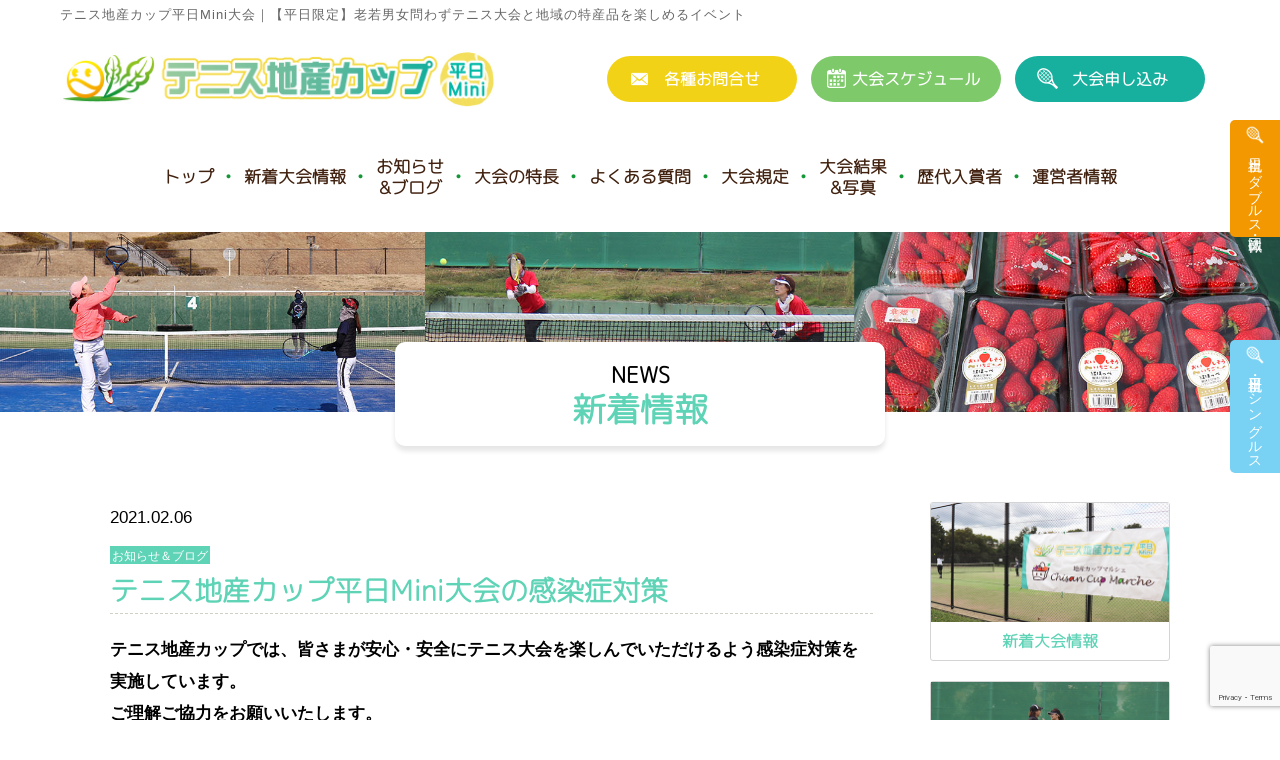

--- FILE ---
content_type: text/html; charset=UTF-8
request_url: https://chisan-mini.com/news-blog/antivirus/
body_size: 12702
content:
<!DOCTYPE html>
<!--[if IE 6]>
<html id="ie6" lang="ja">
<![endif]-->
<!--[if IE 7]>
<html id="ie7" lang="ja">
<![endif]-->
<!--[if IE 8]>
<html id="ie8" lang="ja">
<![endif]-->
<!--[if !(IE 6) & !(IE 7) & !(IE 8)]><!-->
<html lang="ja">
<!--<![endif]-->
<head>
<meta charset="UTF-8" />
<meta name="viewport" content="width=device-width" />
<meta name="format-detection" content="telephone=no">
<link rel="shortcut icon" href="https://chisan-mini.com/wp/wp-content/themes/chisancup-mini/images/common/favicon.ico">

<meta name="keywords" content="テニス地産カップ【関西】,テニス大会,テニス,ダブルス,チーム戦,地産カップ,兵庫,農作物,特産物">
<meta name="google-site-verification" content="ExJJ_4OYSCF_b-oj-hgVLeBoOFBcTPuW6TaW2ipmcSE" />
<script src="https://chisan-mini.com/wp/wp-content/themes/chisancup-mini/js/jquery.min.js" type="text/javascript"></script>
<script src="https://chisan-mini.com/wp/wp-content/themes/chisancup-mini/fancybox/jquery.fancybox.js" type="text/javascript"></script>
<script src="https://chisan-mini.com/wp/wp-content/themes/chisancup-mini/js/common.js" type="text/javascript"></script>
<script src="https://chisan-mini.com/wp/wp-content/themes/chisancup-mini/js/yubinbango.js" type="text/javascript"></script>
<link rel="profile" href="https://gmpg.org/xfn/11" /><link rel="stylesheet" type="text/css" media="all" href="https://chisan-mini.com/wp/wp-content/themes/chisancup-mini/style.css" />
<link rel="pingback" href="https://chisan-mini.com/wp/xmlrpc.php" />
<link rel="stylesheet" type="text/css" media="all" href="https://chisan-mini.com/wp/wp-content/themes/chisancup-mini/css/format.css" />
<link rel="stylesheet" type="text/css" media="all" href="https://chisan-mini.com/wp/wp-content/themes/chisancup-mini/css/common_pc.css" />
<link rel="stylesheet" type="text/css" media="all" href="https://chisan-mini.com/wp/wp-content/themes/chisancup-mini/css/common_sp.css" />
<link rel="stylesheet" type="text/css" media="all" href="https://chisan-mini.com/wp/wp-content/themes/chisancup-mini/css/low_pc.css" />
<link rel="stylesheet" type="text/css" media="all" href="https://chisan-mini.com/wp/wp-content/themes/chisancup-mini/css/low_sp.css" />
<link rel="stylesheet" type="text/css" media="all" href="https://chisan-mini.com/wp/wp-content/themes/chisancup-mini/fancybox/jquery.fancybox.css"  />
<link href="https://fonts.googleapis.com/css?family=Josefin+Sans" rel="stylesheet">
<script>
	$(document).ready(function() {
	$("a[rel=example_group]").fancybox({
		'transitionIn'		: 'none',
		'transitionOut'		: 'none',
		'titlePosition' 	: 'over',
		'titleFormat'		: function(title, currentArray, currentIndex, currentOpts) {
			return '<span id="fancybox-title-over">Image ' + (currentIndex + 1) + ' / ' + currentArray.length + (title.length ? ' &nbsp; ' + title : '') + '</span>';
		}
	});
	});
</script>
<!--[if lt IE 9]>
<script src="https://chisan-mini.com/wp/wp-content/themes/chisancup-mini/js/html5.js" type="text/javascript"></script>
<![endif]-->

	<!-- This site is optimized with the Yoast SEO plugin v14.5 - https://yoast.com/wordpress/plugins/seo/ -->
	<title>テニス地産カップ平日Mini大会の感染症対策 | テニス地産カップ平日Mini大会</title>
	<meta name="robots" content="index, follow" />
	<meta name="googlebot" content="index, follow, max-snippet:-1, max-image-preview:large, max-video-preview:-1" />
	<meta name="bingbot" content="index, follow, max-snippet:-1, max-image-preview:large, max-video-preview:-1" />
	<link rel="canonical" href="https://chisan-mini.com/news-blog/antivirus/" />
	<meta property="og:locale" content="ja_JP" />
	<meta property="og:type" content="article" />
	<meta property="og:title" content="テニス地産カップ平日Mini大会の感染症対策 | テニス地産カップ平日Mini大会" />
	<meta property="og:description" content="テニス地産カップでは、皆さまが安心・安全にテニス大会を楽しんでいただけるよう感染 &hellip; Continue reading &rarr;" />
	<meta property="og:url" content="https://chisan-mini.com/news-blog/antivirus/" />
	<meta property="og:site_name" content="テニス地産カップ平日Mini大会" />
	<meta property="article:published_time" content="2021-02-06T08:23:34+00:00" />
	<meta property="article:modified_time" content="2021-02-06T08:30:08+00:00" />
	<meta property="og:image" content="https://chisan-mini.com/wp/wp-content/uploads/antivirus-img00.jpg" />
	<meta name="twitter:card" content="summary_large_image" />
	<script type="application/ld+json" class="yoast-schema-graph">{"@context":"https://schema.org","@graph":[{"@type":"WebSite","@id":"https://chisan-mini.com/#website","url":"https://chisan-mini.com/","name":"\u30c6\u30cb\u30b9\u5730\u7523\u30ab\u30c3\u30d7\u5e73\u65e5Mini\u5927\u4f1a","description":"","potentialAction":[{"@type":"SearchAction","target":"https://chisan-mini.com/?s={search_term_string}","query-input":"required name=search_term_string"}],"inLanguage":"ja"},{"@type":"ImageObject","@id":"https://chisan-mini.com/news-blog/antivirus/#primaryimage","inLanguage":"ja","url":"https://chisan-mini.com/wp/wp-content/uploads/antivirus-img00.jpg","width":900,"height":1200},{"@type":"WebPage","@id":"https://chisan-mini.com/news-blog/antivirus/#webpage","url":"https://chisan-mini.com/news-blog/antivirus/","name":"\u30c6\u30cb\u30b9\u5730\u7523\u30ab\u30c3\u30d7\u5e73\u65e5Mini\u5927\u4f1a\u306e\u611f\u67d3\u75c7\u5bfe\u7b56 | \u30c6\u30cb\u30b9\u5730\u7523\u30ab\u30c3\u30d7\u5e73\u65e5Mini\u5927\u4f1a","isPartOf":{"@id":"https://chisan-mini.com/#website"},"primaryImageOfPage":{"@id":"https://chisan-mini.com/news-blog/antivirus/#primaryimage"},"datePublished":"2021-02-06T08:23:34+00:00","dateModified":"2021-02-06T08:30:08+00:00","author":{"@id":"https://chisan-mini.com/#/schema/person/4a597b27a1cdcf6e7fd3017fed663a3f"},"inLanguage":"ja","potentialAction":[{"@type":"ReadAction","target":["https://chisan-mini.com/news-blog/antivirus/"]}]},{"@type":["Person"],"@id":"https://chisan-mini.com/#/schema/person/4a597b27a1cdcf6e7fd3017fed663a3f","name":"chisancup-mini","image":{"@type":"ImageObject","@id":"https://chisan-mini.com/#personlogo","inLanguage":"ja","url":"https://secure.gravatar.com/avatar/a26169d98f8679c513734c8b478d78e8?s=96&d=mm&r=g","caption":"chisancup-mini"}}]}</script>
	<!-- / Yoast SEO plugin. -->


<link rel='dns-prefetch' href='//www.google.com' />
<link rel='dns-prefetch' href='//s.w.org' />
<link rel="alternate" type="application/rss+xml" title="テニス地産カップ平日Mini大会 &raquo; フィード" href="https://chisan-mini.com/feed/" />
<link rel="alternate" type="application/rss+xml" title="テニス地産カップ平日Mini大会 &raquo; コメントフィード" href="https://chisan-mini.com/comments/feed/" />
<link rel="alternate" type="application/rss+xml" title="テニス地産カップ平日Mini大会 &raquo; テニス地産カップ平日Mini大会の感染症対策 のコメントのフィード" href="https://chisan-mini.com/news-blog/antivirus/feed/" />
		<script type="text/javascript">
			window._wpemojiSettings = {"baseUrl":"https:\/\/s.w.org\/images\/core\/emoji\/12.0.0-1\/72x72\/","ext":".png","svgUrl":"https:\/\/s.w.org\/images\/core\/emoji\/12.0.0-1\/svg\/","svgExt":".svg","source":{"concatemoji":"https:\/\/chisan-mini.com\/wp\/wp-includes\/js\/wp-emoji-release.min.js?ver=5.4.18"}};
			/*! This file is auto-generated */
			!function(e,a,t){var n,r,o,i=a.createElement("canvas"),p=i.getContext&&i.getContext("2d");function s(e,t){var a=String.fromCharCode;p.clearRect(0,0,i.width,i.height),p.fillText(a.apply(this,e),0,0);e=i.toDataURL();return p.clearRect(0,0,i.width,i.height),p.fillText(a.apply(this,t),0,0),e===i.toDataURL()}function c(e){var t=a.createElement("script");t.src=e,t.defer=t.type="text/javascript",a.getElementsByTagName("head")[0].appendChild(t)}for(o=Array("flag","emoji"),t.supports={everything:!0,everythingExceptFlag:!0},r=0;r<o.length;r++)t.supports[o[r]]=function(e){if(!p||!p.fillText)return!1;switch(p.textBaseline="top",p.font="600 32px Arial",e){case"flag":return s([127987,65039,8205,9895,65039],[127987,65039,8203,9895,65039])?!1:!s([55356,56826,55356,56819],[55356,56826,8203,55356,56819])&&!s([55356,57332,56128,56423,56128,56418,56128,56421,56128,56430,56128,56423,56128,56447],[55356,57332,8203,56128,56423,8203,56128,56418,8203,56128,56421,8203,56128,56430,8203,56128,56423,8203,56128,56447]);case"emoji":return!s([55357,56424,55356,57342,8205,55358,56605,8205,55357,56424,55356,57340],[55357,56424,55356,57342,8203,55358,56605,8203,55357,56424,55356,57340])}return!1}(o[r]),t.supports.everything=t.supports.everything&&t.supports[o[r]],"flag"!==o[r]&&(t.supports.everythingExceptFlag=t.supports.everythingExceptFlag&&t.supports[o[r]]);t.supports.everythingExceptFlag=t.supports.everythingExceptFlag&&!t.supports.flag,t.DOMReady=!1,t.readyCallback=function(){t.DOMReady=!0},t.supports.everything||(n=function(){t.readyCallback()},a.addEventListener?(a.addEventListener("DOMContentLoaded",n,!1),e.addEventListener("load",n,!1)):(e.attachEvent("onload",n),a.attachEvent("onreadystatechange",function(){"complete"===a.readyState&&t.readyCallback()})),(n=t.source||{}).concatemoji?c(n.concatemoji):n.wpemoji&&n.twemoji&&(c(n.twemoji),c(n.wpemoji)))}(window,document,window._wpemojiSettings);
		</script>
		<style type="text/css">
img.wp-smiley,
img.emoji {
	display: inline !important;
	border: none !important;
	box-shadow: none !important;
	height: 1em !important;
	width: 1em !important;
	margin: 0 .07em !important;
	vertical-align: -0.1em !important;
	background: none !important;
	padding: 0 !important;
}
</style>
	<link rel='stylesheet' id='wp-block-library-css'  href='https://chisan-mini.com/wp/wp-includes/css/dist/block-library/style.min.css?ver=5.4.18' type='text/css' media='all' />
<link rel='stylesheet' id='contact-form-7-css'  href='https://chisan-mini.com/wp/wp-content/plugins/contact-form-7/includes/css/styles.css?ver=5.2' type='text/css' media='all' />
<link rel='stylesheet' id='cf7msm_styles-css'  href='https://chisan-mini.com/wp/wp-content/plugins/contact-form-7-multi-step-module/resources/cf7msm.css?ver=4.4' type='text/css' media='all' />
<link rel='stylesheet' id='fancybox-css'  href='https://chisan-mini.com/wp/wp-content/plugins/easy-fancybox/css/jquery.fancybox.min.css?ver=1.3.24' type='text/css' media='screen' />
<script type='text/javascript' src='https://chisan-mini.com/wp/wp-includes/js/jquery/jquery.js?ver=1.12.4-wp'></script>
<script type='text/javascript' src='https://chisan-mini.com/wp/wp-includes/js/jquery/jquery-migrate.min.js?ver=1.4.1'></script>
<link rel='https://api.w.org/' href='https://chisan-mini.com/wp-json/' />
<link rel="EditURI" type="application/rsd+xml" title="RSD" href="https://chisan-mini.com/wp/xmlrpc.php?rsd" />
<link rel="wlwmanifest" type="application/wlwmanifest+xml" href="https://chisan-mini.com/wp/wp-includes/wlwmanifest.xml" /> 
<meta name="generator" content="WordPress 5.4.18" />
<link rel='shortlink' href='https://chisan-mini.com/?p=139' />
<link rel="alternate" type="application/json+oembed" href="https://chisan-mini.com/wp-json/oembed/1.0/embed?url=https%3A%2F%2Fchisan-mini.com%2Fnews-blog%2Fantivirus%2F" />
<link rel="alternate" type="text/xml+oembed" href="https://chisan-mini.com/wp-json/oembed/1.0/embed?url=https%3A%2F%2Fchisan-mini.com%2Fnews-blog%2Fantivirus%2F&#038;format=xml" />
<script type="text/javascript">
	window._wp_rp_static_base_url = 'https://wprp.sovrn.com/static/';
	window._wp_rp_wp_ajax_url = "https://chisan-mini.com/wp/wp-admin/admin-ajax.php";
	window._wp_rp_plugin_version = '3.6.4';
	window._wp_rp_post_id = '139';
	window._wp_rp_num_rel_posts = '6';
	window._wp_rp_thumbnails = true;
	window._wp_rp_post_title = '%E3%83%86%E3%83%8B%E3%82%B9%E5%9C%B0%E7%94%A3%E3%82%AB%E3%83%83%E3%83%97%E5%B9%B3%E6%97%A5Mini%E5%A4%A7%E4%BC%9A%E3%81%AE%E6%84%9F%E6%9F%93%E7%97%87%E5%AF%BE%E7%AD%96';
	window._wp_rp_post_tags = ['%E3%81%8A%E7%9F%A5%E3%82%89%E3%81%9B%EF%BC%86%E3%83%96%E3%83%AD%E3%82%B0', 'div', 'mini', 'ul'];
	window._wp_rp_promoted_content = true;
</script>
<link rel="stylesheet" href="https://chisan-mini.com/wp/wp-content/plugins/wordpress-23-related-posts-plugin/static/themes/vertical-m.css?version=3.6.4" />
<style type="text/css">.recentcomments a{display:inline !important;padding:0 !important;margin:0 !important;}</style><link rel="icon" href="https://chisan-mini.com/wp/wp-content/uploads/cropped-heijitsu_mini_favicon-32x32.png" sizes="32x32" />
<link rel="icon" href="https://chisan-mini.com/wp/wp-content/uploads/cropped-heijitsu_mini_favicon-192x192.png" sizes="192x192" />
<link rel="apple-touch-icon" href="https://chisan-mini.com/wp/wp-content/uploads/cropped-heijitsu_mini_favicon-180x180.png" />
<meta name="msapplication-TileImage" content="https://chisan-mini.com/wp/wp-content/uploads/cropped-heijitsu_mini_favicon-270x270.png" />
<!-- Google tag (gtag.js) -->
<script async src="https://www.googletagmanager.com/gtag/js?id=G-MHW4KMWH29"></script>
<script>
  window.dataLayer = window.dataLayer || [];
  function gtag(){dataLayer.push(arguments);}
  gtag('js', new Date());

  gtag('config', 'G-MHW4KMWH29');
</script>
</head>

<body data-rsssl=1 class="post-template-default single single-post postid-139 single-format-standard singular two-column right-sidebar">
<div id="page">
	<header>
		<p id="copy">テニス地産カップ平日Mini大会｜【平日限定】老若男女問わずテニス大会と地域の特産品を楽しめるイベント</p>
		<div id="head">
			<p id="logo"><a href="https://chisan-mini.com/"><img src="https://chisan-mini.com/wp/wp-content/themes/chisancup-mini/images/common/logo.jpg" alt="テニス地産カップ平日Mini大会 ロゴ"></a></p>
			<div class="utilarea">
				<ul class="head_contact wf">
					<li><a href="https://chisan-mini.com/inquiry/" id="h_contact">各種お問合せ</a></li>
					<li><a href="https://chisan-mini.com/schedule/" id="h_sche">大会スケジュール</a></li>
					<li><a href="https://chisan-mini.com/entry/" id="h_ent">大会申し込み</a></li>
				</ul>
			</div>
		</div>
	<div id="nav_pc">
		<div>
			<ul class="wf">
				<li><a href="https://chisan-mini.com/">トップ</a></li><li><a href="https://chisan-mini.com/cup-info/">新着大会情報</a></li><li><a href="https://chisan-mini.com/news-blog/">お知らせ<br />&amp;ブログ</a></li><li><a href="https://chisan-mini.com/beginner/">大会の特長</a></li><li><a href="https://chisan-mini.com/qa/">よくある質問</a></li><li><a href="https://chisan-mini.com/regulation/">大会規定</a></li><li><a href="https://chisan-mini.com/result-photo/">大会結果<br />&amp;写真</a></li><li><a href="https://chisan-mini.com/winner/">歴代入賞者</a></li><li><a href="https://chisan-mini.com/manager/">運営者情報</a></li>
			</ul>
		</div>
	</div>
	</header>

	<div id="head_sp">
    <div class="cont">
      <div class="ccont">
        <p id="logo"><a href="https://chisan-mini.com/"><img src="https://chisan-mini.com/wp/wp-content/themes/chisancup-mini/images/common/logo.jpg" alt="テニス地産カップ平日Mini大会 ロゴ"></a></p>
				<p class="copy">テニス地産カップ平日Mini大会｜【平日限定】老若男女問わずテニス大会と地域の特産品を楽しめるイベント</p>
        <ul class="gmenu">
        		<li class="tel_btn"><a href="tel:090-5058-1212"><img src="https://chisan-mini.com/wp/wp-content/themes/chisancup-mini/images/common/nav_tel.png"><span class="btn_name">TEL</span></a></li>
            <li><a class="menu-trigger menu_btn"><span></span><span></span><span></span></a><span class="btn_name">MENU</span></li>
        </ul>
    	</div>
    </div>
		<ul class="area_inquiry">
			<li><a href="https://chisan-mini.com/inquiry/" id="h_contact">各種お問合せ</a></li>
			<li><a href="https://chisan-mini.com/schedule/" id="h_sche">大会スケジュール</a></li>
			<li><a href="https://chisan-mini.com/entry/" id="h_ent">大会申し込み</a></li>
    </ul>
    <div class="nav_sp sp">
			<ul>
				<li><a href="https://chisan-mini.com/">トップ</a></li><li><a href="https://chisan-mini.com/cup-info/">新着大会情報</a></li><li><a href="https://chisan-mini.com/news-blog/">お知らせ&amp;ブログ</a></li><li><a href="https://chisan-mini.com/beginner/">大会の特長</a></li><li><a href="https://chisan-mini.com/qa/">よくある質問</a></li><li><a href="https://chisan-mini.com/regulation/">大会規定</a></li><li><a href="https://chisan-mini.com/result-photo/">大会結果&amp;写真</a></li><li><a href="https://chisan-mini.com/winner/">歴代入賞者</a></li><li><a href="https://chisan-mini.com/manager/">運営者情報</a></li><li><a href="https://chisan-mini.com/inquiry/">各種お問合せ</a></li><li><a href="https://chisan-mini.com/cancel/">キャンセル申し込み</a></li><li><a href="https://chisan-mini.com/edit/">メンバー・チーム名変更</a></li>
			</ul>
    </div>
  </div>

<div id="main">
        <div id ="pagecontent">
        	<div class="breadcrumbs">
				<!-- Breadcrumb NavXT 6.5.0 -->
<span property="itemListElement" typeof="ListItem"><a property="item" typeof="WebPage" title="Go to テニス地産カップ平日Mini大会." href="https://chisan-mini.com" class="home" ><span property="name">テニス地産カップ平日Mini大会</span></a><meta property="position" content="1"></span> &gt; <span property="itemListElement" typeof="ListItem"><a property="item" typeof="WebPage" title="Go to the お知らせ＆ブログ category archives." href="https://chisan-mini.com/category/news-blog/" class="taxonomy category" ><span property="name">お知らせ＆ブログ</span></a><meta property="position" content="2"></span> &gt; <span property="itemListElement" typeof="ListItem"><span property="name" class="post post-post current-item">テニス地産カップ平日Mini大会の感染症対策</span><meta property="url" content="https://chisan-mini.com/news-blog/antivirus/"><meta property="position" content="3"></span>            </div>
            <div class="pagetittle" id="news">
                <div class="bg"></div>
                <div class="cont"><p>NEWS</p><h1>新着情報</h1></div>
            </div>
            	<div class="pwrap nolead">
            	<div id="content" role="main" class="lowcontents">

				<div class="nsingle">
				                <p class="n_time">2021.02.06</p>
                <p class="cat_icon"><a href="https://chisan-mini.com/category/news-blog/" rel="category tag">お知らせ＆ブログ</a></p>
                <p class="n_tittle">テニス地産カップ平日Mini大会の感染症対策</p>
<p></p>

					
<article id="post-139" class="post-139 post type-post status-publish format-standard hentry category-news-blog">
	<header class="entry-header">
		<h1 class="entry-title">テニス地産カップ平日Mini大会の感染症対策</h1>

				<div class="entry-meta">
			<span class="sep">Posted on </span><a href="https://chisan-mini.com/news-blog/antivirus/" title="5:23 PM" rel="bookmark"><time class="entry-date" datetime="2021-02-06T17:23:34+09:00">2021年2月6日</time></a><span class="by-author"> <span class="sep"> by </span> <span class="author vcard"><a class="url fn n" href="https://chisan-mini.com/author/chisancup-mini/" title="View all posts by chisancup-mini" rel="author">chisancup-mini</a></span></span>		</div><!-- .entry-meta -->
			</header><!-- .entry-header -->

	<div class="entry-content">
		<div class="item">
<p><b>テニス地産カップでは、皆さまが安心・安全にテニス大会を楽しんでいただけるよう感染症対策を実施しています。<br />
ご理解ご協力をお願いいたします。</b></p>
<p>&nbsp;</p>
<p><img src="https://chisan-mini.com/wp/wp-content/uploads/antivirus-img00.jpg" /></p>
<ul class="appeal">
<li>マスク着用の徹底</li>
<p>　感染症予防のため、試合中以外は、必ずマスクの着用をお願いしています。</p>
<li>手洗い・消毒</li>
<p>　試合前・試合後等、こまめな手洗いやアルコール消毒をお願いしています。</p>
<li>試合後はベンチの除菌</li>
<p>　試合後は、毎回使用したベンチの除菌を徹底しています。</p>
<li>参加者同士の接触回避</li>
<p>　ハイタッチや握手、近距離での会話（食事中を含む）はお控えください。</p>
<li>ソーシャルディスタンスを確保</li>
<p>　試合前後や休憩中、選手同士、または観客との適切な距離を確保をお願いしています。</p>
</ul>
<p>&nbsp;</p>
<p><img src="https://chisan-mini.com/wp/wp-content/uploads/antivirus-mini03.jpg" /></p>
<h3>感染防止対策として、参加者への遵守事項</h3>
<ul class="basicli">
<li>大会参加者は、ご自身のマスク・タオルを持参し、プレー中以外は常時マスクを着用をお願いしています。</li>
<li>人と人との距離を適切に確保（できるだけ2ｍを目安に最低1ｍを確保するよう努める）。</li>
<li>体調がすぐれない方、ご不安がある方は大会参加をお控えください。</li>
<li>大会当日ガイドラインにより定められている資料の記入が必要です（氏名、年齢、住所、連絡先（電話番号）、体温（大会当日スタッフが検温）、体調についての質問。尚、選手の方に同伴者（応援の方やお子様）がいる場合も、大会に参加される方と同様に必要となります。<br />
＊氏名、年齢、住所、連絡先（電話番号）、体温（大会当日スタッフが検温）、体調についての質問</li>
<li>イベント終了後2週間以内に新型コロナウイルス感染症を発症した場合は、主催者に対して速やかに濃厚接触者の有無等について報告を必須としています。</li>
<li>主催者が決めた感染防止の措置を遵守し、指示に従ってください。</li>
<li>大会に参加する前に接触確認アプリ（COCOA）のインストール（可能な方）</li>
</ul>
</div>
<div class="item">
<h2>コロナ下の今、大注目のスポーツは「テニス」！！</h2>
<p>テニスは、少人数で社会的距離が取りやすく、コロナ下でも安心・安全に楽しめる運動として新聞に取り上げられたり、非常に注目を集めています！</p>
<h3><strong>広い・安全・健康にオススメ</strong></h3>
<p><img src="https://chisan-mini.com/wp/wp-content/uploads/antivirus-img01.jpg" /></p>
<p>テニスは<em>身体接触がないスポーツ</em>です。広々とした開放的なコートで、社会的距離を保ちながら、安全に楽しめます！<br />
また、テニスは全身を使うカロリー消費スポーツです。楽しく身体を動かして<em>コロナ太りを解消</em>しませんか？脳の活性化にも良く、在宅勤務などで溜まった<em>ストレスを解消</em>するのにもピッタリです！！</p>
<h3>テニスをすることで、こんなメリットも</h3>
<p><img src="https://chisan-mini.com/wp/wp-content/uploads/antivirus-img02.jpg" /></p>
<h4><strong>健康な身体作り</strong></h4>
<p>テニスは<em>全身運動</em>と言われています。試合中常に身体を動かすことで、<em>足腰・心肺機能を鍛える</em>効果が期待できます。</p>
<h4><strong>脳の健康にも</strong></h4>
<p>テニスは運動中の動き（ボールを追う・走る・打ち返す等）が脳への刺激となり、運動することで血流も良くなり、<em>脳の活性化</em>にも繋がります。</p>
<h4><strong>ストレス発散でメンタル向上にも</strong></h4>
<p>テニスは適度な運動で、汗を流し、<em>ストレスが解消</em>できるといわれています。<br />
相手やチームメイトとのコミュニケーションで、<em>心のケアやメンタル面での支え</em>により、楽しみも倍増します。</p>
<div class="item">
<ul class="imglist">
<li><img src="https://chisan-mini.com/wp/wp-content/uploads/img01.jpg" /></li>
<li><img src="https://chisan-mini.com/wp/wp-content/uploads/img02.jpg" /></li>
<li><img src="https://chisan-mini.com/wp/wp-content/uploads/img03.jpg" /></li>
<li><img src="https://chisan-mini.com/wp/wp-content/uploads/img04.jpg" /></li>
</ul>
</div>
<h3><strong>大会申込受付中</strong></h3>
<p>テニス地産カップ平日Mini大会では、<em>初心者からご参加いただける女性向けの大会</em>を開催しています。<br />
平日にテニスで良い汗をかきませんか？<br />
大会情報は毎月10日に更新しています。<br />
テニスを始めて間もない方には、入門者大会も企画開催しています。</p>
<div class="item PmT30 SmT0 SmB10"><a class="link_btn" href="cup-info">新着大会情報はこちら</a></div>
<p><a class="link_btn" href="entry">大会のお申し込みはこちら</a>
</div>

<div class="wp_rp_wrap  wp_rp_vertical_m" id="wp_rp_first"><div class="wp_rp_content"><h3 class="related_post_title">あなたにおススメの記事</h3><ul class="related_post wp_rp"><li data-position="0" data-poid="in-20" data-post-type="none" ><a href="https://chisan-mini.com/news-blog/new-hp/" class="wp_rp_thumbnail"><img src="https://chisan-mini.com/wp/wp-content/uploads/03-150x150.jpg" alt="テニス地産カップ平日Mini大会　ホームページ開設" width="150" height="150" /></a><a href="https://chisan-mini.com/news-blog/new-hp/" class="wp_rp_title">テニス地産カップ平日Mini大会　ホームページ開設</a></li><li data-position="1" data-poid="in-1817" data-post-type="none" ><a href="https://chisan-mini.com/news-blog/introduce-friend/" class="wp_rp_thumbnail"><img src="https://chisan-mini.com/wp/wp-content/uploads/friends_202506-1-150x150.jpg" alt="お友だち紹介キャンペーン実施中" width="150" height="150" /></a><a href="https://chisan-mini.com/news-blog/introduce-friend/" class="wp_rp_title">お友だち紹介キャンペーン実施中</a></li><li data-position="2" data-poid="in-617" data-post-type="none" ><a href="https://chisan-mini.com/news-blog/flyer202204/" class="wp_rp_thumbnail"><img src="https://chisan-mini.com/wp/wp-content/uploads/20220307-flyer1-150x150.jpg" alt="2022年４～６月大会のチラシ完成" width="150" height="150" /></a><a href="https://chisan-mini.com/news-blog/flyer202204/" class="wp_rp_title">2022年４～６月大会のチラシ完成</a></li><li data-position="3" data-poid="in-319" data-post-type="none" ><a href="https://chisan-mini.com/news-blog/important-2/" class="wp_rp_thumbnail"><img src="https://chisan-mini.com/wp/wp-content/plugins/wordpress-23-related-posts-plugin/static/thumbs/15.jpg" alt="【重要】開催に際して参加者の皆様に遵守いただく事項（2021年11月1日更新）" width="150" height="150" /></a><a href="https://chisan-mini.com/news-blog/important-2/" class="wp_rp_title">【重要】開催に際して参加者の皆様に遵守いただく事項（2021年11月1日更新）</a></li><li data-position="4" data-poid="in-206" data-post-type="none" ><a href="https://chisan-mini.com/news-blog/important/" class="wp_rp_thumbnail"><img src="https://chisan-mini.com/wp/wp-content/plugins/wordpress-23-related-posts-plugin/static/thumbs/14.jpg" alt="【重要】開催に際して参加者の皆様に遵守いただく事項" width="150" height="150" /></a><a href="https://chisan-mini.com/news-blog/important/" class="wp_rp_title">【重要】開催に際して参加者の皆様に遵守いただく事項</a></li><li data-position="5" data-poid="in-2854" data-post-type="none" ><a href="https://chisan-mini.com/flyer/chisan202407/" class="wp_rp_thumbnail"><img src="https://chisan-mini.com/wp/wp-content/uploads/flier202407-1-150x150.jpg" alt="【土日祝ダブルス・団体戦／シングルス】2024年7月～9月大会" width="150" height="150" /></a><a href="https://chisan-mini.com/flyer/chisan202407/" class="wp_rp_title">【土日祝ダブルス・団体戦／シングルス】2024年7月～9月大会</a></li></ul></div></div>
			</div><!-- .entry-content -->

	<footer class="entry-meta">
		This entry was posted in <a href="https://chisan-mini.com/category/news-blog/" rel="category tag">お知らせ＆ブログ</a> by <a href="https://chisan-mini.com/author/chisancup-mini/">chisancup-mini</a>. Bookmark the <a href="https://chisan-mini.com/news-blog/antivirus/" title="Permalink to テニス地産カップ平日Mini大会の感染症対策" rel="bookmark">permalink</a>.		
			</footer><!-- .entry-meta -->
</article><!-- #post-139 -->

					<nav id="nav-single">
                        <p class="linknews"><a href="https://chisan-mini.com/news">一覧へ戻る</a></a>
						<h3 class="assistive-text">Post navigation</h3>
						<span class="nav-previous"><a href="https://chisan-mini.com/news-blog/new-hp/" rel="prev"><span class="meta-nav">&larr;前へ</span></a></span>
						<span class="nav-next"><a href="https://chisan-mini.com/news-blog/important/" rel="next"><span class="meta-nav">次へ&rarr;</span></a></span>
					</nav><!-- #nav-single -->

				                </div>
                
                <div class="searchform">    <li class="categories">カテゴリー<ul>	<li class="cat-item cat-item-4 current-cat"><a aria-current="page" href="https://chisan-mini.com/category/news-blog/">お知らせ＆ブログ</a>
</li>
	<li class="cat-item cat-item-31"><a href="https://chisan-mini.com/category/entry-form/">エントリーフォーム</a>
<ul class='children'>
	<li class="cat-item cat-item-34"><a href="https://chisan-mini.com/category/entry-form/db03/">ダブルス3（3・7・11月大会）</a>
</li>
	<li class="cat-item cat-item-37"><a href="https://chisan-mini.com/category/entry-form/dt02/">団体2（2・6・10月）</a>
</li>
	<li class="cat-item cat-item-39"><a href="https://chisan-mini.com/category/entry-form/dt04/">団体4（4・12月大会）</a>
</li>
</ul>
</li>
	<li class="cat-item cat-item-3"><a href="https://chisan-mini.com/category/schedule/">大会スケジュール</a>
</li>
	<li class="cat-item cat-item-2"><a href="https://chisan-mini.com/category/cup-info/">大会情報</a>
</li>
	<li class="cat-item cat-item-28"><a href="https://chisan-mini.com/category/flyer/">最新チラシ情報</a>
</li>
</ul></li></div>


			</div><!-- #content -->
            		<div id="sidebar" class="widget-area" role="complementary">
        	<div class="slist">
              <ul class="wf">
								<li class="link">
										<a href="https://chisan-mini.com/cup-info/"><img src="https://chisan-mini.com/wp/wp-content/themes/chisancup-mini/images/common/sb_cupinfo.jpg" alt="新着大会情報"><p>新着大会情報</p></a>
								</li>
								<li class="link">
										<a href="https://chisan-mini.com/beginner/"><img src="https://chisan-mini.com/wp/wp-content/themes/chisancup-mini/images/common/sb_beginner.jpg" alt="初めての方"><p>大会の特長</p></a>
								</li>
								<li class="link">
										<a href="https://chisan-mini.com/result-photo/"><img src="https://chisan-mini.com/wp/wp-content/themes/chisancup-mini/images/common/sb_result.jpg" alt="大会結果&amp;写真"><p>大会結果&amp;写真</p></a>
								</li>
								<li class="link">
                    <a href="https://chisan-mini.com/winner/"><img src="https://chisan-mini.com/wp/wp-content/themes/chisancup-mini/images/common/sb_winner.jpg" alt="歴代入賞者"><p>歴代入賞者</p></a>
                </li>
								<li class="link">
                    <a href="https://chisan-mini.com/inquiry/"><img src="https://chisan-mini.com/wp/wp-content/themes/chisancup-mini/images/common/sb_contact.jpg" alt="お問い合わせ"><p>各種お問合せ</p></a>
                </li>
              </ul>
            </div>

		</div><!-- #secondary .widget-area -->
            </div>
		</div><!-- #primary -->

	<!--<section id="f_bnr">
		<ul>
			<li><a href="https://chisan-cup.com/" target="_blank"><img src="https://chisan-mini.com/wp/wp-content/themes/chisancup-mini/images/common/bnr_chisan.jpg" alt="地産カップ バナー"><p>テニス地産カップ | 老若男女問わずテニス大会と地域の特産品を楽しめるイベント</p></a></li>
			<li><a href="https://chisan-kansai.com/" target="_blank"><img src="https://www.chisan-cup.com/wp-content/themes/chisancup/images/common/bnr_chisan_kansai.jpg" alt="地産カップ関西 バナー"><p>テニス地産カップ関西 | 大阪・京都・奈良・滋賀・三重の各地の特産物とふれあうテニス大会</p></a></li>
			<li><a href="http://chisan-marche.com/" target="_blank"><img src="https://chisan-mini.com/wp/wp-content/themes/chisancup-mini/images/common/bnr_marche.jpg" alt="地産カップマルシェ バナー"><p>地産カップマルシェ | 兵庫の地域の特産物をお届けするネットショップ</p></a></li>
			<li><a href="http://ruitomo-cup.com/wp/" target="_blank"><img src="https://chisan-mini.com/wp/wp-content/themes/chisancup-mini/images/common/bnr_ruitomo.jpg" alt="テニス類友カップ バナー"><p>テニス類友カップ | 兵庫県各地で開催する初心者・レディースのためのテニス大会</p></a></li>
		</ul>
		<iframe src="https://www.facebook.com/plugins/page.php?href=https%3A%2F%2Fwww.facebook.com%2Fchisancup%2F&tabs=timeline&width=360&height=400&small_header=true&adapt_container_width=true&hide_cover=false&show_facepile=true&appId" width="360" height="450" style="border:none;overflow:hidden" scrolling="no" frameborder="0" allowTransparency="true" allow="encrypted-media"></iframe>
	</section>-->
	</div><!-- #content -->
	</div><!-- #cts_main -->
	</div><!-- #main -->
	<ul id="fix_nav">
		<li><a href="https://www.chisan-cup.com/" target="_blank">土日祝 <br class="sp">ダブルス・団体戦</a></li>
		<li><a href="https://chisan-singles.com/" target="_blank">平日・土日祝 <br class="sp">シングルス</a></li>
	</ul>
	<footer>
      <div id="page_top" class="f-ym"><span><a href="#page">PAGE TOP</a></span></div>
			<div id="footer_contact">
      	<h3 class="wf">CONTACT</h3>
        <p>お申し込み・お問い合わせは、下記お電話もしくはお問い合わせフォームよりお願いいたします。<br />まずはお気軽にお問い合わせください。</p>
        <ul class="wf">
					<li class="entry"><a href="https://chisan-mini.com/entry/" class="wf"><span class="pc">&emsp;</span>大会お申し込み</a></li>
					<li class="contact"><a href="https://chisan-mini.com/inquiry/" class="wf"><span class="pc">&emsp;</span>各種お問合せ</a></li>
					<li class="tel pc">&emsp;<span><i><img src="https://chisan-mini.com/wp/wp-content/themes/chisancup-mini/images/common/icon_telo_pc_on.png"></i>090-5058-1212</span></li>
					<li class="tel sp"><a href="tel:090-5058-1212"><span>090-5058-1212</span></a></li>
        </ul>
      </div>
      <div class="cont">
				<h2>テニス地産カップ平日Mini大会は、平日限定開催の老若男女問わずテニス大会と地域の特産品を楽しめるイベントです！</h2>
        <p id="flogo"><a href="https://chisan-mini.com/"><img src="https://chisan-mini.com/wp/wp-content/themes/chisancup-mini/images/common/logo.jpg" alt="テニス地産カップ平日Mini大会ロゴ"></a></p>
        <div class="fnav">
					<ul>
						<li><a href="https://chisan-mini.com/">トップ</a></li><li><a href="https://chisan-mini.com/cup-info/">新着大会情報</a></li><li><a href="https://chisan-mini.com/news-blog/">お知らせ&amp;ブログ</a></li><li><a href="https://chisan-mini.com/beginner/">大会の特長</a></li><li><a href="https://chisan-mini.com/qa/">よくある質問</a></li><li><a href="https://chisan-mini.com/regulation/">大会規定</a></li><li><a href="https://chisan-mini.com/result-photo/">大会結果&amp;写真</a></li><li><a href="https://chisan-mini.com/winner/">歴代入賞者</a></li><br / class="pc"><li><a href="https://chisan-mini.com/manager/">運営者情報</a></li><li><a href="https://chisan-mini.com/schedule/">大会スケジュール</a></li><li><a href="https://chisan-mini.com/entry/">大会申し込み</a></li><li><a href="https://chisan-mini.com/inquiry/">各種お問合せ</a></li>
					</ul>
        </div>
				<dl>
					<dt class="pc">TEL</dt><dd class="pc">090-5058-1212</dd>
					<dt>住所</dt><dd>〒658-0063<br />兵庫県神戸市東灘区住吉山手9丁目8-11</dd>
					<dt class="sp">TEL</dt><dd class="sp">090-5058-1212</dd>
					<dt>FAX</dt><dd>078-842-3677</dd>
					<dt>事業者名</dt><dd>Rapid</dd>
        </dl>
      </div>
      <p class="copyright">&copy;2021-2024 テニス地産カップ平日Mini大会 All Rights Reserved.</p>
	</footer>
</div><!-- #page -->

<script type='text/javascript' src='https://chisan-mini.com/wp/wp-includes/js/comment-reply.min.js?ver=5.4.18'></script>
<script type='text/javascript'>
/* <![CDATA[ */
var wpcf7 = {"apiSettings":{"root":"https:\/\/chisan-mini.com\/wp-json\/contact-form-7\/v1","namespace":"contact-form-7\/v1"}};
/* ]]> */
</script>
<script type='text/javascript' src='https://chisan-mini.com/wp/wp-content/plugins/contact-form-7/includes/js/scripts.js?ver=5.2'></script>
<script type='text/javascript'>
/* <![CDATA[ */
var cf7msm_posted_data = [];
/* ]]> */
</script>
<script type='text/javascript' src='https://chisan-mini.com/wp/wp-content/plugins/contact-form-7-multi-step-module/resources/cf7msm.min.js?ver=4.4'></script>
<script type='text/javascript' src='https://www.google.com/recaptcha/api.js?render=6Ley9eIiAAAAAEPqhVeeU8HDNUKRwJJiEPDvfibO&#038;ver=3.0'></script>
<script type='text/javascript'>
/* <![CDATA[ */
var wpcf7_recaptcha = {"sitekey":"6Ley9eIiAAAAAEPqhVeeU8HDNUKRwJJiEPDvfibO","actions":{"homepage":"homepage","contactform":"contactform"}};
/* ]]> */
</script>
<script type='text/javascript' src='https://chisan-mini.com/wp/wp-content/plugins/contact-form-7/modules/recaptcha/script.js?ver=5.2'></script>
<script type='text/javascript' src='https://chisan-mini.com/wp/wp-content/plugins/easy-fancybox/js/jquery.fancybox.min.js?ver=1.3.24'></script>
<script type='text/javascript'>
var fb_timeout, fb_opts={'overlayShow':true,'hideOnOverlayClick':true,'showCloseButton':true,'margin':20,'centerOnScroll':false,'enableEscapeButton':true,'autoScale':true };
if(typeof easy_fancybox_handler==='undefined'){
var easy_fancybox_handler=function(){
jQuery('.nofancybox,a.wp-block-file__button,a.pin-it-button,a[href*="pinterest.com/pin/create"],a[href*="facebook.com/share"],a[href*="twitter.com/share"]').addClass('nolightbox');
/* IMG */
var fb_IMG_select='a[href*=".jpg"]:not(.nolightbox,li.nolightbox>a),area[href*=".jpg"]:not(.nolightbox),a[href*=".jpeg"]:not(.nolightbox,li.nolightbox>a),area[href*=".jpeg"]:not(.nolightbox),a[href*=".png"]:not(.nolightbox,li.nolightbox>a),area[href*=".png"]:not(.nolightbox),a[href*=".webp"]:not(.nolightbox,li.nolightbox>a),area[href*=".webp"]:not(.nolightbox)';
jQuery(fb_IMG_select).addClass('fancybox image');
var fb_IMG_sections=jQuery('.gallery,.wp-block-gallery,.tiled-gallery,.wp-block-jetpack-tiled-gallery');
fb_IMG_sections.each(function(){jQuery(this).find(fb_IMG_select).attr('rel','gallery-'+fb_IMG_sections.index(this));});
jQuery('a.fancybox,area.fancybox,li.fancybox a').each(function(){jQuery(this).fancybox(jQuery.extend({},fb_opts,{'transitionIn':'elastic','easingIn':'easeOutBack','transitionOut':'elastic','easingOut':'easeInBack','opacity':false,'hideOnContentClick':false,'titleShow':true,'titlePosition':'over','titleFromAlt':true,'showNavArrows':true,'enableKeyboardNav':true,'cyclic':false}))});};
jQuery('a.fancybox-close').on('click',function(e){e.preventDefault();jQuery.fancybox.close()});
};
var easy_fancybox_auto=function(){setTimeout(function(){jQuery('#fancybox-auto').trigger('click')},1000);};
jQuery(easy_fancybox_handler);jQuery(document).on('post-load',easy_fancybox_handler);
jQuery(easy_fancybox_auto);
</script>
<script type='text/javascript' src='https://chisan-mini.com/wp/wp-content/plugins/easy-fancybox/js/jquery.easing.min.js?ver=1.4.1'></script>
<script type='text/javascript' src='https://chisan-mini.com/wp/wp-content/plugins/easy-fancybox/js/jquery.mousewheel.min.js?ver=3.1.13'></script>
<script type='text/javascript' src='https://chisan-mini.com/wp/wp-includes/js/wp-embed.min.js?ver=5.4.18'></script>

</body>
</html>



--- FILE ---
content_type: text/html; charset=utf-8
request_url: https://www.google.com/recaptcha/api2/anchor?ar=1&k=6Ley9eIiAAAAAEPqhVeeU8HDNUKRwJJiEPDvfibO&co=aHR0cHM6Ly9jaGlzYW4tbWluaS5jb206NDQz&hl=en&v=N67nZn4AqZkNcbeMu4prBgzg&size=invisible&anchor-ms=20000&execute-ms=30000&cb=np6n2xkcia86
body_size: 48934
content:
<!DOCTYPE HTML><html dir="ltr" lang="en"><head><meta http-equiv="Content-Type" content="text/html; charset=UTF-8">
<meta http-equiv="X-UA-Compatible" content="IE=edge">
<title>reCAPTCHA</title>
<style type="text/css">
/* cyrillic-ext */
@font-face {
  font-family: 'Roboto';
  font-style: normal;
  font-weight: 400;
  font-stretch: 100%;
  src: url(//fonts.gstatic.com/s/roboto/v48/KFO7CnqEu92Fr1ME7kSn66aGLdTylUAMa3GUBHMdazTgWw.woff2) format('woff2');
  unicode-range: U+0460-052F, U+1C80-1C8A, U+20B4, U+2DE0-2DFF, U+A640-A69F, U+FE2E-FE2F;
}
/* cyrillic */
@font-face {
  font-family: 'Roboto';
  font-style: normal;
  font-weight: 400;
  font-stretch: 100%;
  src: url(//fonts.gstatic.com/s/roboto/v48/KFO7CnqEu92Fr1ME7kSn66aGLdTylUAMa3iUBHMdazTgWw.woff2) format('woff2');
  unicode-range: U+0301, U+0400-045F, U+0490-0491, U+04B0-04B1, U+2116;
}
/* greek-ext */
@font-face {
  font-family: 'Roboto';
  font-style: normal;
  font-weight: 400;
  font-stretch: 100%;
  src: url(//fonts.gstatic.com/s/roboto/v48/KFO7CnqEu92Fr1ME7kSn66aGLdTylUAMa3CUBHMdazTgWw.woff2) format('woff2');
  unicode-range: U+1F00-1FFF;
}
/* greek */
@font-face {
  font-family: 'Roboto';
  font-style: normal;
  font-weight: 400;
  font-stretch: 100%;
  src: url(//fonts.gstatic.com/s/roboto/v48/KFO7CnqEu92Fr1ME7kSn66aGLdTylUAMa3-UBHMdazTgWw.woff2) format('woff2');
  unicode-range: U+0370-0377, U+037A-037F, U+0384-038A, U+038C, U+038E-03A1, U+03A3-03FF;
}
/* math */
@font-face {
  font-family: 'Roboto';
  font-style: normal;
  font-weight: 400;
  font-stretch: 100%;
  src: url(//fonts.gstatic.com/s/roboto/v48/KFO7CnqEu92Fr1ME7kSn66aGLdTylUAMawCUBHMdazTgWw.woff2) format('woff2');
  unicode-range: U+0302-0303, U+0305, U+0307-0308, U+0310, U+0312, U+0315, U+031A, U+0326-0327, U+032C, U+032F-0330, U+0332-0333, U+0338, U+033A, U+0346, U+034D, U+0391-03A1, U+03A3-03A9, U+03B1-03C9, U+03D1, U+03D5-03D6, U+03F0-03F1, U+03F4-03F5, U+2016-2017, U+2034-2038, U+203C, U+2040, U+2043, U+2047, U+2050, U+2057, U+205F, U+2070-2071, U+2074-208E, U+2090-209C, U+20D0-20DC, U+20E1, U+20E5-20EF, U+2100-2112, U+2114-2115, U+2117-2121, U+2123-214F, U+2190, U+2192, U+2194-21AE, U+21B0-21E5, U+21F1-21F2, U+21F4-2211, U+2213-2214, U+2216-22FF, U+2308-230B, U+2310, U+2319, U+231C-2321, U+2336-237A, U+237C, U+2395, U+239B-23B7, U+23D0, U+23DC-23E1, U+2474-2475, U+25AF, U+25B3, U+25B7, U+25BD, U+25C1, U+25CA, U+25CC, U+25FB, U+266D-266F, U+27C0-27FF, U+2900-2AFF, U+2B0E-2B11, U+2B30-2B4C, U+2BFE, U+3030, U+FF5B, U+FF5D, U+1D400-1D7FF, U+1EE00-1EEFF;
}
/* symbols */
@font-face {
  font-family: 'Roboto';
  font-style: normal;
  font-weight: 400;
  font-stretch: 100%;
  src: url(//fonts.gstatic.com/s/roboto/v48/KFO7CnqEu92Fr1ME7kSn66aGLdTylUAMaxKUBHMdazTgWw.woff2) format('woff2');
  unicode-range: U+0001-000C, U+000E-001F, U+007F-009F, U+20DD-20E0, U+20E2-20E4, U+2150-218F, U+2190, U+2192, U+2194-2199, U+21AF, U+21E6-21F0, U+21F3, U+2218-2219, U+2299, U+22C4-22C6, U+2300-243F, U+2440-244A, U+2460-24FF, U+25A0-27BF, U+2800-28FF, U+2921-2922, U+2981, U+29BF, U+29EB, U+2B00-2BFF, U+4DC0-4DFF, U+FFF9-FFFB, U+10140-1018E, U+10190-1019C, U+101A0, U+101D0-101FD, U+102E0-102FB, U+10E60-10E7E, U+1D2C0-1D2D3, U+1D2E0-1D37F, U+1F000-1F0FF, U+1F100-1F1AD, U+1F1E6-1F1FF, U+1F30D-1F30F, U+1F315, U+1F31C, U+1F31E, U+1F320-1F32C, U+1F336, U+1F378, U+1F37D, U+1F382, U+1F393-1F39F, U+1F3A7-1F3A8, U+1F3AC-1F3AF, U+1F3C2, U+1F3C4-1F3C6, U+1F3CA-1F3CE, U+1F3D4-1F3E0, U+1F3ED, U+1F3F1-1F3F3, U+1F3F5-1F3F7, U+1F408, U+1F415, U+1F41F, U+1F426, U+1F43F, U+1F441-1F442, U+1F444, U+1F446-1F449, U+1F44C-1F44E, U+1F453, U+1F46A, U+1F47D, U+1F4A3, U+1F4B0, U+1F4B3, U+1F4B9, U+1F4BB, U+1F4BF, U+1F4C8-1F4CB, U+1F4D6, U+1F4DA, U+1F4DF, U+1F4E3-1F4E6, U+1F4EA-1F4ED, U+1F4F7, U+1F4F9-1F4FB, U+1F4FD-1F4FE, U+1F503, U+1F507-1F50B, U+1F50D, U+1F512-1F513, U+1F53E-1F54A, U+1F54F-1F5FA, U+1F610, U+1F650-1F67F, U+1F687, U+1F68D, U+1F691, U+1F694, U+1F698, U+1F6AD, U+1F6B2, U+1F6B9-1F6BA, U+1F6BC, U+1F6C6-1F6CF, U+1F6D3-1F6D7, U+1F6E0-1F6EA, U+1F6F0-1F6F3, U+1F6F7-1F6FC, U+1F700-1F7FF, U+1F800-1F80B, U+1F810-1F847, U+1F850-1F859, U+1F860-1F887, U+1F890-1F8AD, U+1F8B0-1F8BB, U+1F8C0-1F8C1, U+1F900-1F90B, U+1F93B, U+1F946, U+1F984, U+1F996, U+1F9E9, U+1FA00-1FA6F, U+1FA70-1FA7C, U+1FA80-1FA89, U+1FA8F-1FAC6, U+1FACE-1FADC, U+1FADF-1FAE9, U+1FAF0-1FAF8, U+1FB00-1FBFF;
}
/* vietnamese */
@font-face {
  font-family: 'Roboto';
  font-style: normal;
  font-weight: 400;
  font-stretch: 100%;
  src: url(//fonts.gstatic.com/s/roboto/v48/KFO7CnqEu92Fr1ME7kSn66aGLdTylUAMa3OUBHMdazTgWw.woff2) format('woff2');
  unicode-range: U+0102-0103, U+0110-0111, U+0128-0129, U+0168-0169, U+01A0-01A1, U+01AF-01B0, U+0300-0301, U+0303-0304, U+0308-0309, U+0323, U+0329, U+1EA0-1EF9, U+20AB;
}
/* latin-ext */
@font-face {
  font-family: 'Roboto';
  font-style: normal;
  font-weight: 400;
  font-stretch: 100%;
  src: url(//fonts.gstatic.com/s/roboto/v48/KFO7CnqEu92Fr1ME7kSn66aGLdTylUAMa3KUBHMdazTgWw.woff2) format('woff2');
  unicode-range: U+0100-02BA, U+02BD-02C5, U+02C7-02CC, U+02CE-02D7, U+02DD-02FF, U+0304, U+0308, U+0329, U+1D00-1DBF, U+1E00-1E9F, U+1EF2-1EFF, U+2020, U+20A0-20AB, U+20AD-20C0, U+2113, U+2C60-2C7F, U+A720-A7FF;
}
/* latin */
@font-face {
  font-family: 'Roboto';
  font-style: normal;
  font-weight: 400;
  font-stretch: 100%;
  src: url(//fonts.gstatic.com/s/roboto/v48/KFO7CnqEu92Fr1ME7kSn66aGLdTylUAMa3yUBHMdazQ.woff2) format('woff2');
  unicode-range: U+0000-00FF, U+0131, U+0152-0153, U+02BB-02BC, U+02C6, U+02DA, U+02DC, U+0304, U+0308, U+0329, U+2000-206F, U+20AC, U+2122, U+2191, U+2193, U+2212, U+2215, U+FEFF, U+FFFD;
}
/* cyrillic-ext */
@font-face {
  font-family: 'Roboto';
  font-style: normal;
  font-weight: 500;
  font-stretch: 100%;
  src: url(//fonts.gstatic.com/s/roboto/v48/KFO7CnqEu92Fr1ME7kSn66aGLdTylUAMa3GUBHMdazTgWw.woff2) format('woff2');
  unicode-range: U+0460-052F, U+1C80-1C8A, U+20B4, U+2DE0-2DFF, U+A640-A69F, U+FE2E-FE2F;
}
/* cyrillic */
@font-face {
  font-family: 'Roboto';
  font-style: normal;
  font-weight: 500;
  font-stretch: 100%;
  src: url(//fonts.gstatic.com/s/roboto/v48/KFO7CnqEu92Fr1ME7kSn66aGLdTylUAMa3iUBHMdazTgWw.woff2) format('woff2');
  unicode-range: U+0301, U+0400-045F, U+0490-0491, U+04B0-04B1, U+2116;
}
/* greek-ext */
@font-face {
  font-family: 'Roboto';
  font-style: normal;
  font-weight: 500;
  font-stretch: 100%;
  src: url(//fonts.gstatic.com/s/roboto/v48/KFO7CnqEu92Fr1ME7kSn66aGLdTylUAMa3CUBHMdazTgWw.woff2) format('woff2');
  unicode-range: U+1F00-1FFF;
}
/* greek */
@font-face {
  font-family: 'Roboto';
  font-style: normal;
  font-weight: 500;
  font-stretch: 100%;
  src: url(//fonts.gstatic.com/s/roboto/v48/KFO7CnqEu92Fr1ME7kSn66aGLdTylUAMa3-UBHMdazTgWw.woff2) format('woff2');
  unicode-range: U+0370-0377, U+037A-037F, U+0384-038A, U+038C, U+038E-03A1, U+03A3-03FF;
}
/* math */
@font-face {
  font-family: 'Roboto';
  font-style: normal;
  font-weight: 500;
  font-stretch: 100%;
  src: url(//fonts.gstatic.com/s/roboto/v48/KFO7CnqEu92Fr1ME7kSn66aGLdTylUAMawCUBHMdazTgWw.woff2) format('woff2');
  unicode-range: U+0302-0303, U+0305, U+0307-0308, U+0310, U+0312, U+0315, U+031A, U+0326-0327, U+032C, U+032F-0330, U+0332-0333, U+0338, U+033A, U+0346, U+034D, U+0391-03A1, U+03A3-03A9, U+03B1-03C9, U+03D1, U+03D5-03D6, U+03F0-03F1, U+03F4-03F5, U+2016-2017, U+2034-2038, U+203C, U+2040, U+2043, U+2047, U+2050, U+2057, U+205F, U+2070-2071, U+2074-208E, U+2090-209C, U+20D0-20DC, U+20E1, U+20E5-20EF, U+2100-2112, U+2114-2115, U+2117-2121, U+2123-214F, U+2190, U+2192, U+2194-21AE, U+21B0-21E5, U+21F1-21F2, U+21F4-2211, U+2213-2214, U+2216-22FF, U+2308-230B, U+2310, U+2319, U+231C-2321, U+2336-237A, U+237C, U+2395, U+239B-23B7, U+23D0, U+23DC-23E1, U+2474-2475, U+25AF, U+25B3, U+25B7, U+25BD, U+25C1, U+25CA, U+25CC, U+25FB, U+266D-266F, U+27C0-27FF, U+2900-2AFF, U+2B0E-2B11, U+2B30-2B4C, U+2BFE, U+3030, U+FF5B, U+FF5D, U+1D400-1D7FF, U+1EE00-1EEFF;
}
/* symbols */
@font-face {
  font-family: 'Roboto';
  font-style: normal;
  font-weight: 500;
  font-stretch: 100%;
  src: url(//fonts.gstatic.com/s/roboto/v48/KFO7CnqEu92Fr1ME7kSn66aGLdTylUAMaxKUBHMdazTgWw.woff2) format('woff2');
  unicode-range: U+0001-000C, U+000E-001F, U+007F-009F, U+20DD-20E0, U+20E2-20E4, U+2150-218F, U+2190, U+2192, U+2194-2199, U+21AF, U+21E6-21F0, U+21F3, U+2218-2219, U+2299, U+22C4-22C6, U+2300-243F, U+2440-244A, U+2460-24FF, U+25A0-27BF, U+2800-28FF, U+2921-2922, U+2981, U+29BF, U+29EB, U+2B00-2BFF, U+4DC0-4DFF, U+FFF9-FFFB, U+10140-1018E, U+10190-1019C, U+101A0, U+101D0-101FD, U+102E0-102FB, U+10E60-10E7E, U+1D2C0-1D2D3, U+1D2E0-1D37F, U+1F000-1F0FF, U+1F100-1F1AD, U+1F1E6-1F1FF, U+1F30D-1F30F, U+1F315, U+1F31C, U+1F31E, U+1F320-1F32C, U+1F336, U+1F378, U+1F37D, U+1F382, U+1F393-1F39F, U+1F3A7-1F3A8, U+1F3AC-1F3AF, U+1F3C2, U+1F3C4-1F3C6, U+1F3CA-1F3CE, U+1F3D4-1F3E0, U+1F3ED, U+1F3F1-1F3F3, U+1F3F5-1F3F7, U+1F408, U+1F415, U+1F41F, U+1F426, U+1F43F, U+1F441-1F442, U+1F444, U+1F446-1F449, U+1F44C-1F44E, U+1F453, U+1F46A, U+1F47D, U+1F4A3, U+1F4B0, U+1F4B3, U+1F4B9, U+1F4BB, U+1F4BF, U+1F4C8-1F4CB, U+1F4D6, U+1F4DA, U+1F4DF, U+1F4E3-1F4E6, U+1F4EA-1F4ED, U+1F4F7, U+1F4F9-1F4FB, U+1F4FD-1F4FE, U+1F503, U+1F507-1F50B, U+1F50D, U+1F512-1F513, U+1F53E-1F54A, U+1F54F-1F5FA, U+1F610, U+1F650-1F67F, U+1F687, U+1F68D, U+1F691, U+1F694, U+1F698, U+1F6AD, U+1F6B2, U+1F6B9-1F6BA, U+1F6BC, U+1F6C6-1F6CF, U+1F6D3-1F6D7, U+1F6E0-1F6EA, U+1F6F0-1F6F3, U+1F6F7-1F6FC, U+1F700-1F7FF, U+1F800-1F80B, U+1F810-1F847, U+1F850-1F859, U+1F860-1F887, U+1F890-1F8AD, U+1F8B0-1F8BB, U+1F8C0-1F8C1, U+1F900-1F90B, U+1F93B, U+1F946, U+1F984, U+1F996, U+1F9E9, U+1FA00-1FA6F, U+1FA70-1FA7C, U+1FA80-1FA89, U+1FA8F-1FAC6, U+1FACE-1FADC, U+1FADF-1FAE9, U+1FAF0-1FAF8, U+1FB00-1FBFF;
}
/* vietnamese */
@font-face {
  font-family: 'Roboto';
  font-style: normal;
  font-weight: 500;
  font-stretch: 100%;
  src: url(//fonts.gstatic.com/s/roboto/v48/KFO7CnqEu92Fr1ME7kSn66aGLdTylUAMa3OUBHMdazTgWw.woff2) format('woff2');
  unicode-range: U+0102-0103, U+0110-0111, U+0128-0129, U+0168-0169, U+01A0-01A1, U+01AF-01B0, U+0300-0301, U+0303-0304, U+0308-0309, U+0323, U+0329, U+1EA0-1EF9, U+20AB;
}
/* latin-ext */
@font-face {
  font-family: 'Roboto';
  font-style: normal;
  font-weight: 500;
  font-stretch: 100%;
  src: url(//fonts.gstatic.com/s/roboto/v48/KFO7CnqEu92Fr1ME7kSn66aGLdTylUAMa3KUBHMdazTgWw.woff2) format('woff2');
  unicode-range: U+0100-02BA, U+02BD-02C5, U+02C7-02CC, U+02CE-02D7, U+02DD-02FF, U+0304, U+0308, U+0329, U+1D00-1DBF, U+1E00-1E9F, U+1EF2-1EFF, U+2020, U+20A0-20AB, U+20AD-20C0, U+2113, U+2C60-2C7F, U+A720-A7FF;
}
/* latin */
@font-face {
  font-family: 'Roboto';
  font-style: normal;
  font-weight: 500;
  font-stretch: 100%;
  src: url(//fonts.gstatic.com/s/roboto/v48/KFO7CnqEu92Fr1ME7kSn66aGLdTylUAMa3yUBHMdazQ.woff2) format('woff2');
  unicode-range: U+0000-00FF, U+0131, U+0152-0153, U+02BB-02BC, U+02C6, U+02DA, U+02DC, U+0304, U+0308, U+0329, U+2000-206F, U+20AC, U+2122, U+2191, U+2193, U+2212, U+2215, U+FEFF, U+FFFD;
}
/* cyrillic-ext */
@font-face {
  font-family: 'Roboto';
  font-style: normal;
  font-weight: 900;
  font-stretch: 100%;
  src: url(//fonts.gstatic.com/s/roboto/v48/KFO7CnqEu92Fr1ME7kSn66aGLdTylUAMa3GUBHMdazTgWw.woff2) format('woff2');
  unicode-range: U+0460-052F, U+1C80-1C8A, U+20B4, U+2DE0-2DFF, U+A640-A69F, U+FE2E-FE2F;
}
/* cyrillic */
@font-face {
  font-family: 'Roboto';
  font-style: normal;
  font-weight: 900;
  font-stretch: 100%;
  src: url(//fonts.gstatic.com/s/roboto/v48/KFO7CnqEu92Fr1ME7kSn66aGLdTylUAMa3iUBHMdazTgWw.woff2) format('woff2');
  unicode-range: U+0301, U+0400-045F, U+0490-0491, U+04B0-04B1, U+2116;
}
/* greek-ext */
@font-face {
  font-family: 'Roboto';
  font-style: normal;
  font-weight: 900;
  font-stretch: 100%;
  src: url(//fonts.gstatic.com/s/roboto/v48/KFO7CnqEu92Fr1ME7kSn66aGLdTylUAMa3CUBHMdazTgWw.woff2) format('woff2');
  unicode-range: U+1F00-1FFF;
}
/* greek */
@font-face {
  font-family: 'Roboto';
  font-style: normal;
  font-weight: 900;
  font-stretch: 100%;
  src: url(//fonts.gstatic.com/s/roboto/v48/KFO7CnqEu92Fr1ME7kSn66aGLdTylUAMa3-UBHMdazTgWw.woff2) format('woff2');
  unicode-range: U+0370-0377, U+037A-037F, U+0384-038A, U+038C, U+038E-03A1, U+03A3-03FF;
}
/* math */
@font-face {
  font-family: 'Roboto';
  font-style: normal;
  font-weight: 900;
  font-stretch: 100%;
  src: url(//fonts.gstatic.com/s/roboto/v48/KFO7CnqEu92Fr1ME7kSn66aGLdTylUAMawCUBHMdazTgWw.woff2) format('woff2');
  unicode-range: U+0302-0303, U+0305, U+0307-0308, U+0310, U+0312, U+0315, U+031A, U+0326-0327, U+032C, U+032F-0330, U+0332-0333, U+0338, U+033A, U+0346, U+034D, U+0391-03A1, U+03A3-03A9, U+03B1-03C9, U+03D1, U+03D5-03D6, U+03F0-03F1, U+03F4-03F5, U+2016-2017, U+2034-2038, U+203C, U+2040, U+2043, U+2047, U+2050, U+2057, U+205F, U+2070-2071, U+2074-208E, U+2090-209C, U+20D0-20DC, U+20E1, U+20E5-20EF, U+2100-2112, U+2114-2115, U+2117-2121, U+2123-214F, U+2190, U+2192, U+2194-21AE, U+21B0-21E5, U+21F1-21F2, U+21F4-2211, U+2213-2214, U+2216-22FF, U+2308-230B, U+2310, U+2319, U+231C-2321, U+2336-237A, U+237C, U+2395, U+239B-23B7, U+23D0, U+23DC-23E1, U+2474-2475, U+25AF, U+25B3, U+25B7, U+25BD, U+25C1, U+25CA, U+25CC, U+25FB, U+266D-266F, U+27C0-27FF, U+2900-2AFF, U+2B0E-2B11, U+2B30-2B4C, U+2BFE, U+3030, U+FF5B, U+FF5D, U+1D400-1D7FF, U+1EE00-1EEFF;
}
/* symbols */
@font-face {
  font-family: 'Roboto';
  font-style: normal;
  font-weight: 900;
  font-stretch: 100%;
  src: url(//fonts.gstatic.com/s/roboto/v48/KFO7CnqEu92Fr1ME7kSn66aGLdTylUAMaxKUBHMdazTgWw.woff2) format('woff2');
  unicode-range: U+0001-000C, U+000E-001F, U+007F-009F, U+20DD-20E0, U+20E2-20E4, U+2150-218F, U+2190, U+2192, U+2194-2199, U+21AF, U+21E6-21F0, U+21F3, U+2218-2219, U+2299, U+22C4-22C6, U+2300-243F, U+2440-244A, U+2460-24FF, U+25A0-27BF, U+2800-28FF, U+2921-2922, U+2981, U+29BF, U+29EB, U+2B00-2BFF, U+4DC0-4DFF, U+FFF9-FFFB, U+10140-1018E, U+10190-1019C, U+101A0, U+101D0-101FD, U+102E0-102FB, U+10E60-10E7E, U+1D2C0-1D2D3, U+1D2E0-1D37F, U+1F000-1F0FF, U+1F100-1F1AD, U+1F1E6-1F1FF, U+1F30D-1F30F, U+1F315, U+1F31C, U+1F31E, U+1F320-1F32C, U+1F336, U+1F378, U+1F37D, U+1F382, U+1F393-1F39F, U+1F3A7-1F3A8, U+1F3AC-1F3AF, U+1F3C2, U+1F3C4-1F3C6, U+1F3CA-1F3CE, U+1F3D4-1F3E0, U+1F3ED, U+1F3F1-1F3F3, U+1F3F5-1F3F7, U+1F408, U+1F415, U+1F41F, U+1F426, U+1F43F, U+1F441-1F442, U+1F444, U+1F446-1F449, U+1F44C-1F44E, U+1F453, U+1F46A, U+1F47D, U+1F4A3, U+1F4B0, U+1F4B3, U+1F4B9, U+1F4BB, U+1F4BF, U+1F4C8-1F4CB, U+1F4D6, U+1F4DA, U+1F4DF, U+1F4E3-1F4E6, U+1F4EA-1F4ED, U+1F4F7, U+1F4F9-1F4FB, U+1F4FD-1F4FE, U+1F503, U+1F507-1F50B, U+1F50D, U+1F512-1F513, U+1F53E-1F54A, U+1F54F-1F5FA, U+1F610, U+1F650-1F67F, U+1F687, U+1F68D, U+1F691, U+1F694, U+1F698, U+1F6AD, U+1F6B2, U+1F6B9-1F6BA, U+1F6BC, U+1F6C6-1F6CF, U+1F6D3-1F6D7, U+1F6E0-1F6EA, U+1F6F0-1F6F3, U+1F6F7-1F6FC, U+1F700-1F7FF, U+1F800-1F80B, U+1F810-1F847, U+1F850-1F859, U+1F860-1F887, U+1F890-1F8AD, U+1F8B0-1F8BB, U+1F8C0-1F8C1, U+1F900-1F90B, U+1F93B, U+1F946, U+1F984, U+1F996, U+1F9E9, U+1FA00-1FA6F, U+1FA70-1FA7C, U+1FA80-1FA89, U+1FA8F-1FAC6, U+1FACE-1FADC, U+1FADF-1FAE9, U+1FAF0-1FAF8, U+1FB00-1FBFF;
}
/* vietnamese */
@font-face {
  font-family: 'Roboto';
  font-style: normal;
  font-weight: 900;
  font-stretch: 100%;
  src: url(//fonts.gstatic.com/s/roboto/v48/KFO7CnqEu92Fr1ME7kSn66aGLdTylUAMa3OUBHMdazTgWw.woff2) format('woff2');
  unicode-range: U+0102-0103, U+0110-0111, U+0128-0129, U+0168-0169, U+01A0-01A1, U+01AF-01B0, U+0300-0301, U+0303-0304, U+0308-0309, U+0323, U+0329, U+1EA0-1EF9, U+20AB;
}
/* latin-ext */
@font-face {
  font-family: 'Roboto';
  font-style: normal;
  font-weight: 900;
  font-stretch: 100%;
  src: url(//fonts.gstatic.com/s/roboto/v48/KFO7CnqEu92Fr1ME7kSn66aGLdTylUAMa3KUBHMdazTgWw.woff2) format('woff2');
  unicode-range: U+0100-02BA, U+02BD-02C5, U+02C7-02CC, U+02CE-02D7, U+02DD-02FF, U+0304, U+0308, U+0329, U+1D00-1DBF, U+1E00-1E9F, U+1EF2-1EFF, U+2020, U+20A0-20AB, U+20AD-20C0, U+2113, U+2C60-2C7F, U+A720-A7FF;
}
/* latin */
@font-face {
  font-family: 'Roboto';
  font-style: normal;
  font-weight: 900;
  font-stretch: 100%;
  src: url(//fonts.gstatic.com/s/roboto/v48/KFO7CnqEu92Fr1ME7kSn66aGLdTylUAMa3yUBHMdazQ.woff2) format('woff2');
  unicode-range: U+0000-00FF, U+0131, U+0152-0153, U+02BB-02BC, U+02C6, U+02DA, U+02DC, U+0304, U+0308, U+0329, U+2000-206F, U+20AC, U+2122, U+2191, U+2193, U+2212, U+2215, U+FEFF, U+FFFD;
}

</style>
<link rel="stylesheet" type="text/css" href="https://www.gstatic.com/recaptcha/releases/N67nZn4AqZkNcbeMu4prBgzg/styles__ltr.css">
<script nonce="A3Amv_aFFgEL-yoMn55fmw" type="text/javascript">window['__recaptcha_api'] = 'https://www.google.com/recaptcha/api2/';</script>
<script type="text/javascript" src="https://www.gstatic.com/recaptcha/releases/N67nZn4AqZkNcbeMu4prBgzg/recaptcha__en.js" nonce="A3Amv_aFFgEL-yoMn55fmw">
      
    </script></head>
<body><div id="rc-anchor-alert" class="rc-anchor-alert"></div>
<input type="hidden" id="recaptcha-token" value="[base64]">
<script type="text/javascript" nonce="A3Amv_aFFgEL-yoMn55fmw">
      recaptcha.anchor.Main.init("[\x22ainput\x22,[\x22bgdata\x22,\x22\x22,\[base64]/[base64]/[base64]/ZyhXLGgpOnEoW04sMjEsbF0sVywwKSxoKSxmYWxzZSxmYWxzZSl9Y2F0Y2goayl7RygzNTgsVyk/[base64]/[base64]/[base64]/[base64]/[base64]/[base64]/[base64]/bmV3IEJbT10oRFswXSk6dz09Mj9uZXcgQltPXShEWzBdLERbMV0pOnc9PTM/bmV3IEJbT10oRFswXSxEWzFdLERbMl0pOnc9PTQ/[base64]/[base64]/[base64]/[base64]/[base64]\\u003d\x22,\[base64]\\u003d\x22,\x22ZmpJKMKgNMK4wosAOMOwPsOUIMONw4TDh0zCmHzDqsKowqrClsKNwolibMORwp7DjVcKOCnCiwIqw6U5wrAmwpjCgl3Cm8OHw43Dn3lLwqrCg8OnPS/CnsONw4xUwpHCgCt4w6lpwowPw5NVw4/DjsOVQMO2wqwQwqNHFcK5EcOGWCDCh2bDjsOUSMK4fsKWwpFNw71PP8O7w7cZwq5Mw5wTAsKAw7/CsMOGR1s7w78OwqzDpcO0I8Obw4TCk8KQwpdgwpvDlMK2w5XDr8OsGDUOwrV/w4UqGB59w6JcKsOiLMOVwopcwr1awr3Cu8K0wr8sDMKEwqHCvsKdL1rDvcK8ZC9Aw6B7Pk/CoMOaFcOxwpPDq8K6w6rDohw2w4vCmMKJwrYbw5bCmybCi8O9woTCnsKTwqUqBTXCgERsesOZdMKueMKwFMOqTsO/w55eAC3DksKyfMO9ZjVnKsKBw7gbw5jCocKuwrcDw5fDrcOrw4zDvFN8dRJURAJLHz7DlcODw4TCvcONQDJUPgnCkMKWBFBNw651RHxIw4YnTT9ZBMKZw6/Cnw8teMOUeMOFc8Kzw4BFw6PDrhVkw4vDo8OCf8KGOMK7PcOvwp8cWzDCkmfCnsK3ZsO/[base64]/w7QaaRtEwr7Dlk46Z3zCpy0owpVrwrDDgE5kwqMKHzlUw4IAworDlcKAw6fDnSBiwro4GcKrw7s7FsKMwpTCu8KiX8KIw6AhbXMKw6DDgMODax7DjcKWw55Yw5TDpkIYwothccKtwonCq8K7KcKgCi/CkQFhT17CtsKPEWrDtnDDo8KqwoTDqcOvw7IeSCbCgWLClEAXwpBmUcKJAcKyG07DgMKWwpwKwotyakXCnGHCvcKsGQd2ETodNF3CkMKBwpApw5/[base64]/w7jCi18fbRo2w6/[base64]/CsMORa8Krw67CusKTw4vCg3cpAcKpRDzDqsK0w4vCtQTCrCzCo8OQR8KabsKtw7RnwpHCgAk/FlNBw4tOwr5LEE9Qc2RJw45Fw4MMw7jDlXQjKVXDnsKKw4tfw7IvwrzCrsKMwpbDrMKpY8OtWzpyw5RwwoMDw7hRw6kBwqjDtwDCkG/Cj8O0w6BvHXd9wpnChcKxU8Ohc0cVwolBIR0AZ8OQYhNFScO+LMKmw7jDocK/[base64]/DsxAVKgXCi8KzRMOgfMOpw7Q7YcOdbQHDu1xywpnCvTvCt2Q+wrAtw4M1Bl0VNQHDnhbDgsOQOMOqBR3Dg8KywpppJQJqwqDCicKXH3/DqRUjwqnDkcOcwpvDkcK6HMK9IF1hcVVpwp4kw6F5w4JEw5XDs2rDsQrDoyopwpzDvlECwplFT1YAw7nChB/Dp8KQUzBUORLDjnbCl8O0NU/Ch8OCw5pNNB8AwrwED8KpFMKMwo5Xw6Ydb8OpbsKcwoRfwqvCglrCisK/wqspT8K3wq19bnXDvyxDNsKvc8ObEMKBRMK/cVvDkijDiVLDtW3DsG/DmcOow7QTwohVwo3Ct8Kqw6fCklN3w7cSJsKXwojCicOqwpnDm0lka8KARMKvw5wNOybDgcOsw5UzTsKWD8OwOHjCl8O4w4pOSxJPcG7CnWfDlsO3HRDCpwVuwojDkWXDszPDl8OqLnbDmXHCjsO5SVEUwqAnw50bZcOLeHxXw63CunXCtMKeLnnCsn/ClBBwwp3DoUTCrcO9wq3CnhRqYsKAfcKow5l4TMKfw50Sf8KAwqnCgi9HaBsFDmfDpTJOwq4mS3c8VjUYw70lwpHDqTdSC8OrQiPDog/CuHTDr8KhT8Kxw4hOcwYowoIMY2szYMOsdUYPwqrDhwVPwpRdZcKnPwkuJ8Oww5fDp8OowqnDqMOKRsOYwrQGa8Kmw73Dk8OFwq/DsmUiSBzDg2cvwrPCgkvDkRwRwpgwAMOpwpfDgMOgw6LCr8OqJ1fDrAglw6zDm8OxC8OAw5Mrw5jDqm/Do3zDpnPCgntFeMOvZC7DrxZFw6nDq0U6wp1Cw4scIG3DpsOaNMOFTcK9XsO/csKpR8O4ZgJ5CsK5T8OPYUtqw7bCrDDCpFzCrgTCoULDtWJgw5UKMsO+X1cxwrPDmzdjAEzChEkSwoPDsFPDoMKew4zCnBcjw6XCryQVwqvCnMOCwqnDgMKTHkDCtcKDMDclwoYtwqFbwpfDrkLCsn3Dqn9IBcO/w5gWaMKewqgxW1vDh8OOEgd0KcKKw7zCvQfCri0yIklZw7LCt8OuWcOIw6Fowq1aw4UgwqZoLcO/[base64]/CnsKULCLDqEfDgsOGbMKDwrXDrMK+I0jDk1XCmAcvwonCg8OJMMOMUB9gbEDCv8KWOsOHC8KeDnPCtMKuDsKvYx/DrSHCuMOlAcOlwo1qwrPCjMOfw4DDsQgyHV/DrnUZw6rCs8KGRcOgwpPDpxLCgMOdw6nDp8KBf1zCvsO2O0sXwoYzKCbCn8ONwqfDicOjMlNTw4kJw7zDs1dxw5MQeR/Cuxtkw4PDkQvDnBrCq8KrQTrCrMOuwqXDlMK/w7MmWCUCw6EeH8OzY8OBDG3CusK+wprDtsOlP8KWwocMK8O/wqvCr8Kaw7VCC8KnG8K7Xh3CucOnw6I9wq93wpjDhxvCtsKew6PCrSrDosKuwrnDlsK0EMOcFnhiw7LCsxABVsKgwpXDj8Khw4jCqMKfccKNw5nDgsKwK8OowqnCvsOiwq7CsHgbGBQYwp7CuUDCsCUtwrVZFywEwqEvQsKAwqkjw57CkMKXO8O/[base64]/[base64]/DixIlIMOywozCoQwVw5nDusKnw5sSKsKVw6TCqcOCScOyw5/DuxfDizYJccKRwpF+w4QALcK3wpRMUsKcw7nDh1JyFB7DkgotUF9Ow6zCgX/[base64]/wr5xDMOhwqPDkMK3wolQwq7DoMOWw6lOwrASwpYPw7fDrVtmw4E0w6TDg8KNwrnCkjDCjWPCmAnDgBPDjMKXwp/DnsKNw4lYMwoSO2BWVHrCmw7Dj8OOw43DjMOZWsKxw54xajPCiRY0SRvCmEsXYMKlKsKJcBrCqlbDjRLCh0zDjRHCoMOyDyUsw5nDicKsJ2HCiMOQNsKIwr0iwrLDjcOfw47CjsKPw4/CssOjNMK1C33DvMOIEG4Dw53CnBXCjMKFVcKwwoxXw5PCjsOYw51/wqTCkEFKGcKcw61MPQQaDlUvVC0reMOQwplAcgbDu2PDqQsnH0jCm8O8w49sS3BJwpIEQUtwLApYw615w5BVwpsEwrnCoijDiU7Cs03CpD/Dl09hF28ieHjDpAt8A8KqwqDDqnrCtsK6VsOsH8OxwpnDrsObPcKSw6c6wqHDsSjCscKoVhY3ISIQwpMyJyMew4UFwrlFCcKGEsOkwoIxEEDCrirDqHfClMOuw6RxVjFrwoLCtsKbGcOeCcK7wpHCusK9alFKBi/CpmbCqsOgRcO4bMKEJmfCiMKtasOldsKGVMO+w4XDg3jDql4De8KfwoTCvwPCrA9PwrTDqMOFwrHDq8K8MGTDhMKnwp4YwoHChMKVw6rCq1rClMKmw6/DhEfCrcOow4nCpmPDrMKPQCvCjcKFwonDp1vDnRTDtAcmw7J7HsOyTcOtwqzCgCTCg8Ovw4d7Q8KjwqXClsKSS0Q2woTDlCzCk8KpwqhHw68YI8KQEMKJKMOqS38wwqF9O8K4wq7Cvm7CgUQwwp7CrsK+GsOyw6MhRsKyeSU5wrlxwrsdYcKFQ8Ktf8ODaVJXwr/ChcOFYGATaFN7EkJNdE7DpG0YAMOzXMOvwqvDncKHfwJHT8O/BQQtc8Kzw4vDjyREwqN8VjnDrUFTTF/DhsKJw5zDusKAXhPDmXUBNSbCoiXDo8KoYA3CnW8Nw77ChcO+wpXCvQrDs3ZzwpjDrMO6w7wew7fCsMKgI8OmAcOcw5zCncOXBhEdJWrCusO9D8OEwqELBsKOKFLDl8O8GsKABw3Dln3Cg8Oew7LCumzCisKgI8OXw5fChzY7Jz/[base64]/PATDiG7DpMOUScKawrPDnTnDscOHw7Z0w5kzwqxEwpx7w6rCkRpnwp5IdQInwpPDqcKfwqDCi8KPwoTCgMK3w7ggGkRmY8OWw7cPYBR/EBYGP37DnMOxwqkTKMOvw6MwZ8KAfBTCvR/[base64]/GcK/[base64]/DgMOzSMKjT8KrwrnCnRzDosOMcXE7w6DDvyjDg8KVE8KMP8OJw63CtcKUG8KLw7/CvMOic8O5w5HCscKWwqrCssO2Uwxjw5XDigLDmsK7w4V/YMKsw4lmccODBMKZMAzCq8OwPMOPcsO7w4spHsK4wrvDtTdhw5YaUQJgUMOhYWjColsCAsOAQMOWw7fDoi/ChVvDv2BBw6zCt2MSwrjCkSJSFgTDusO2w4kAw5JNG2jCjChtw4vCtXQREmLCicOKw4LDhip2ZsKdw4AGw5/[base64]/CsWcAZHxPW8OqOMOnI8ONw4rDhyZCwoPCjcO/aiUiJsOcasOdw4XDp8OkbUTDoMKYw4ouwoIXRSPDisKVYAXCg1pPw5vCjMOzWMKPwqvCsEkzw7fDicKlJMOGDcOpwp8PBDfCmB8fMF0CwrjCjig7AsKRw5bCohrClcOAwoQYOi/CmTjCjcOWwpJQMAdTwpE6EkbCvjrDrcK/[base64]/Do8OmNcKnCS5re8K4Gm/[base64]/CgVbCjMK6DB/CrBlPVcO/QSHDhio9QcKyw7pIGFVOY8Oaw75iIcKYO8ONL0xcEHPCgMO6fMOIMlDCo8O4IjXCkSfCkDgZw7fDn2YKb8OgwoDDpHUkAT0rw7nDhsOcXiBpFcOXDsKow6bCvVvDksO+KcOtw69Zw6/Ci8KNw7jDmXTCm0PDscOgw6rCuQzCkWzCr8Kmw6AFw7ttw6lICBUTw7fChMOqw700wq/DjsKtUsOtwoxfA8Oaw7ICP3zCoHZ8w7BMw7Qiw5cbwqjCpMO1K3XCqmnDvUnCqyHDpcKewo/ClMOUfMO9U8O7TQxNw4VQw5jCrTLDnMKaGsO8w7RQw5HDpAFhLhjDpzvCtBV/wqDDnAUhADHCpMKnURx7w6NpTsKLMGbCsiZed8OGwpV3w7XDvMK7Qk/[base64]/DnCZgO8OCAMKbdxwcw7lZZ8OtW8KewpHCk8KawoEqQxXCicObwojCqizDpjfDl8OqK8K5wrnClGDDtX/[base64]/dcKPwrBqcicvUsOnKGVPOcK3wpFUw4zDvy/DlW3Cj3XDp8KLw47CkGjDq8O7wqLDiljCssKtw7TCqTMZw5Qqw6Zbw6E/UE0hJsKjw5YrwoDDqcOhwpzDqsKsQQXCjcKwRgo1XsKSbMOQTMKnw4VcTcOUwpVHJyfDlcKowqnCoUNawoXDlg3Cm1/CkzooezF9woDDq1/DncKOAMOuwr4AU8O4GcKCw4DCh2Vwe0wbFMK4wrcnwr1/[base64]/[base64]/DlcKHwobDiMK1SSrConkZLS1RKQfDhCzDim/DlEZlwpsvw6LDisOban8+w7HCnMOdw5Y4f2vCnsKxWMO0FsKvOcKiwo8kA0M7w7MQw63Dh0rDv8KJcMKTwrzDtMKQw7PDuyVVUW53w6RjOMKpw40vAx7DkwfCicOmw4TDs8Kbw5bCnMKfFVvDqMKwwpvCulnCo8OsIG7CscOEwo/DihbCuxIPwos/w5nDtsOUanpGCFvCuMOFwp3Cs8OuScOcdcOILMK6VcKiFsOndRzCuBFybsKlwprDoMKBwq7Ch0BPKsKPwrzDs8O1YHsAwp/Cn8K8MFjDo2kEVgzDmiQ/Y8ODfDDDry0WSy3CvcKfBzjDsn1OwqgxHsK+IcKfw73CosOlwpFGw6vCpSXCvsKlwpPCmnY0w5LCocKFwpU+wqN7HMOjw7UBGsOqS28sw5DCmsKaw4NCwpRqwoDCtcKmT8O+S8OeO8K/[base64]/[base64]/CqStqw68Hw5PCpVLDvgcFRsKDdSQ8wr7Cj8K4dA/CvRDCkMKPw6ZHwotMw5EufTvCvSbCiMOew59EwogMU1kew5QkF8OpYsO3QcOUw7Nlw5rDk3INw7DCj8OyZFrCrcO1w5hGwoHDi8KwCMOEWGnCsybDnibChU7CnyXDlWFjwo9OwoPDm8Ohw4ogwq4KBsOIERZhw63CqMOpw6zDv25pw70fw4LDtcOfw4B/NQXClcKJE8O4w6I9wqzCpcKoEMKXE2xlw4UxPUwzw6jDlGXDnzrCo8Kdw6kYKFTDtMKkJ8Ohwqd8ASHDoMOvI8OQwoHCsMOFAcKBBAUkd8OoEi80wp3CqcKgKcOJw4FEPsKvHVI9fF5Xw75tYsK5w7DCsEPCrh3DjAgpwp/CvcOYw47CpcOFTMKbGSwjwr4fw54SY8Kuw7BlIC9Xw71Be1IcMsOQw5jCsMOzb8OwwqDDhDHDtEXClRvCjjhuVsKlw68iw543w4IbwohmwpzCoizDrn52eSFuTirDsMOKW8OqTgzCp8Opw5hdJBsZDMOlwrM/[base64]/CqsOVw7/[base64]/CvsOtEsKFw5TCgsOzwrHCkjHDv8OGWMOcwrIYwoHDqsK3wovCv8KsfsO/bmMqEsKHdBjCtTPDu8KHbsOYwrfDhMK/IiMNwqnDrMOnwpJYw6fCixHDtcO1w63DvsOZw4LCjMOxw4Q/JiVeDzzDsXJ1w6sgwo8HL1JCYm/DnMOYw6DCqn3CrMOuKg3ChBDCmsK+K8OUFGHCi8KZJsKrwophAVdVIcK5wpdSw7fCsQZtwrnClMK3asKkwo8/wp4HBcOkITzCucKCe8KrBCZNwoDCj8OqdMKhw5AIw5l8fgUCw7PDhBNZKsKbFcOyf3cnwp0Yw6DDj8K9JMO/w4lRJcOWKMKdZjN6wo/CpMK7B8KaD8KvVcOVEcORbsKuR3MPIsKxw7Yow5/CuMK1w6xhGxvCt8O0w4XDsDBNHQw8wpXCvXcpw6TDlXfDsMK2woUieRzCm8KjKR/DhsOGUVfCrSTCm192eMKqw5PDoMOxwopPJMKvdsKnwrUZw5rCgXhHR8KSWsOJS1wTw5nDlS1pwrMeIMKlccO/MXTDsnUPHcKQwpLCqnDCi8OBR8OeWVdqIWAvwrBCcQbDgF0Zw6DClGzCoV95Pw3DuFPDn8Kcw4ppw6vDj8K2M8OreANcG8ODwqAtcWXDtsKyHsOTwr/[base64]/DpMK6fhbDlzTCqcOFccKxDxExw7Imw7IBOUHChStmwqYuwrpuFDFRU8OeDcOVesOHEsO+wr41w5fCksOUFnzClDtBwoYXOcKBw6XDsmVIC0LDhx/DvmJgwqrCihhxbMOXO2bCkW/CsiFtXyvDq8Opwp1AWcKZDMKIwrVnwpg7woVnCE80wo/DkcK9wqXCu25CwrnDnUtREiNbDcOtwqfCkFPCl2w6worDgDgnGlECNsK6SnnCl8OFw4LDsMKGaUfDmzB1DsKUwoEmeX/[base64]/CvMOPMMOfdF7DpUscPsO0wpkbTUM8HMO7w6LChyMVw4zDj8Obw53CncOMQCcDQcOPwpLClsO+A33Co8O4wrTDhy3CoMKvwprDvMKFw69AHj7DocKAR8OJeATCicK/wq/Clg0kwqDDmXJzw53CnRI7w5jCpcKFw70rw6MDwobCkMKwT8OgwpnDv3dnw5cywox8w5/DlcKww5INw6dyCcOnZTPDvALDpcOAw4Aow5Yow689w4g3VB5HL8K/FsKjwrkPKUzDhwHDgMOXbycyEMKeRHM8w6drw6DCk8OGwpLCk8K2IMKOdMOafVvDq8KIEcKMw5zCjcKBBcOYwp3Cs1/DoG3DjRPDpHAdNsK3P8OZYz7Dt8KpC3Alw7LClRDCkVcIwqrDhMK0w6cnw7fClMOCEcKyEMKbMMO+wpcqOzrCnUoaZ1/ChMKhUQM0LcKlwqkpwog1ScO0w7tJw5NYw6V+H8OlZsKSw5N3RnRBw5Fqw4PCjsOyb8KhdBPCq8KVw6Bzw7nDoMKkVsONwonDh8O0wp4sw5bCm8OkMmfDgUANwqPDo8OpeGpjXcOgI2fDq8OEwohFw7HClsO/[base64]/[base64]/HcKTMgTCggRpMsOOwog9BsKjwqwyAcKUw6tQwp9cP8OxwrLDpsKMViYmwqTDicKmIwrDmlnChMONAT3DnQ9JJX5sw4HCiEHDsCDDuSgRYgzCvSjCiR9oXAJww6zDpsOEPXPDpUQKNBJgKMOpwq3DvAk4w5kvwqgNwpt8w6HCn8KBMHDDj8Khw4lpwr/Dp3tXw7ZJQg8IZ2XDuU/[base64]/K8OuwoDDiMKwwpduBsOWUWnDlcK8LTLCiMOVKsKASAZhVGB9w48/QToDZ8OLW8Kbw7LChMKKw54sb8KbUMK/EWNKJMKRw4nCqVvDk0fCr1LCtkxCM8KmW8OOw7R3w5ItwrNEMgXCosK/MyfDv8KyaMKKw5BNw7pNHMKPw7nCnsObwo3DiCXDjsKPw6rCmcKNbVnCml0bV8KUwr3DpMKzwq51MiAXIxjDpx1Pw5bClE0hw47DqcOow7/CvcOOwr7Dm1HDtsO7w7/DpWfCvlDClMKuPwJPwqo9TG7DuMOzw67CswjDlFXCp8O4GDAewrgWw4JuRB4+LEcGbGJuNcKARMOlGsO9w5PCmhLCnMOUw5pzZB43B0zCjDcMw5jCscO2w5DCpGtnwpLDkgZAw6bCvgZMwqA0QMKUwotQY8KHw60sHAFIw4/Cp3IvN0EXUMKpw6xefgIGLMK/bGvDlcKjEwjCtsOBI8KcLXjDtsKkw4NUI8KAw4JuwozDjlhHw6zDpGPDhH3CjsOZw6jCii1uEcOSw5wSTDzCk8O0IzI6w6syOcOZaRdxTsO2wqFxWMK1w6/DvFDCi8Kew5wCw5tUG8OHw7YCelYSfQcCwpYWIlTDmiEEwovDjsK3Bz8kdMKxWsK4Sy8IwrPDo3ZqFBxuA8K7woHDuhY2wo5Xw6A1HhLClWXDrMKSbcK7wrTDkMKEwp/Dk8OoawfCisOrZQzCr8OXwrFqwqrDmMKcwoxeQcKwwotCwoR3w57DmmZ6w4l0GcKywqMTOsKcw5zClcOWwoU8wpzDjcKURsKkwplHwqXChi0cOsOmw440w7rCgFDCpVzDgS86wrRXU1bClVHDqwgWwrvDgcOOYwt/w7BdDUbCl8Ocw73ClxnDhg/DoT3CkMKywopnw4U4w6fChHfCocKIWMKdw6IRYmp4w6APw6J9X0t1QsKCw4pHwrHDpCoZwpnCpW7CuW/ConRAwozCp8K/[base64]/wp0Lw6oHOcOSKUd9IcONd8KqWMKHJU3DrXB7w7LDt2Ijw7Zxwp4Cw7bCmUoGMcKkwoPDtHdnw4bCpHnCoMKaMFzDhcKnEWJlZwY5X8KXwrHDkCDCv8O0w6/DrE/DgMOsS3LDkj9NwoVDw7RzwqXClMKJw5sBXsKXby/CsAnCuC7CuBbDq00Vw7rCjMKDOS0Mw7U6bMO1wpdwfcO2TlB4SMOSAMOaWsOVwrLCqUrCkXxsIsO1PS3ChMKOwq7DoHZgwpljCMOgY8OBw7/[base64]/DicOIf8OReE8VNTEcA8KcwoDCsS8Hw6TCjXvChSHCuShcwpLDrsKaw7BOMnojw43CpFDDksKNBRgww7RdP8Kfw6IVwol+w5jCiGrDgFN5w6Y9wrojw5jDj8OOwrfDuMKAw64HPMKMw7fCuQXDisOTZ0bCu2/Dq8OwHAXCsMKPT1HCucOewr8cCyISwo/DqXU0ScKxUMOcwoTCmgvClMK8BMO3wpDDn1ZqBhXDhg7DqMKZw6phwqXChMOZwrPDuz3DhMKgw6zCsTwFwojCli/DscKvLQg3BzTDncO8YzrDlsKvw6Yzw63CiBtXw4xUw5bDjwnCgsKlwr/[base64]/CrsKAeEwgw6DCp8KMwqRdC8Otwrd/ZAHCjmMiw73CsMOBwqPDononQTvCkzdRwqsSE8OgwqbCjA3DvsOTw68twpY5w41Nw5QuwpvDucO7w7vCnsOlIcKuwpQSw4nCsH0lfcOuXcKWwqfDscO+wp/DpsOQO8KqwrTCnHRuwqVKw4h2XirCrlfDpDk/Wh0pwogCIcKlbsK0w41bHMK/KsOmeRgxwqvCtcOBw7/DrUjDhDfDvHNSw5BWw4VPwqDCrHd8wpnDnEwUPcKXw6Bzw47Cq8OAw7EUwpR/[base64]/DtR/CrMOmV0dew4ITKXXDucOqLMKkw5FWw5ZHw4PDgsKcw4hTwpTCpcOfwrbCuUNkETLCgsKIwr3Di0Rmw4NkwrjClEJbwrvCognDp8K4w6Agw5DDmMOtwpsiQMOFDcOdwq3Dv8K/wolzTmIWw4xcwqHCjhTClnotYzRbCmLCocOXeMKbwr07LcOlVsKGbzZSXcOUHRgYwoBZwoYtc8KECMO1wpjChybCmBFdR8KgwqPClkAycsKaUcO+fGFhwq7DmMOVCGHDusKGw4sYWTfDgsKQw7xKT8O/awXDnUZFwqdawqbDocOidcOwwqrCgsKFwrHCr3Jpw73CrcK2DT3DlMOOw51cd8KeFAYQCcK6ZcOaw7/Dn2spN8Oob8Ksw7LCmz3CosO8ZcOrDCXCl8O/esKbw4tCTyobZ8KzKMOEw57Cl8KGwqhLUMKQaMOYw4R2w7/DocKyIU3Dtz8TwqRIMVRfw6HDuiDCgsKLQ1Rywq0qSFbDmcOewqTCi8KxwozCo8K4wojDkQQNwrLCoVjCkMKPwrkybw/DvsOEwr3Cg8KHwr5DwpXDiQM3dkzCmgjDoHI6bmLDiHwEwoHChx0VOcOtGSEWaMKtw5rDuMOiw5zCn0oXbMKvEMOmIMOyw6UDF8OGHsKJwqzDu1TCicOhw5dBwrfCqWUbUnTClcOxwox6HEcXw5pmw7sUTMKIw4HChGQNw7QhPA/DuMKOw6NSw7XDsMKyb8KGRwJqLj9+csOYwqPCj8KoTTAzw7k5w7LDocO1w40Dw73DtgUCw5XCtn/[base64]/wpHDpMOyf8Kkw5TDpcKtEyjDncOML8KrwpZrwoDDmsKMEEfDhVodw4XClnMCTMO5VEZyw6rClsO3w5DDisKRAm/[base64]/Dn0EIw6PDoMOyXMOpOgXDp1bCnVfCvsK5Rws5Sm7DnmLDrsK0w4ZaSSduw5zDqBIhQ0DChH7DglIpUDfCisKicsOmcQlFwqpWFMKSw50HVGAeQcOyw4jCh8KuFSx2w6nDvMKPEUEWccOLO8OSIAfCkTQfwo/DpMOYw4k5JVHDr8O3JsKTG0PCnznDvMKZaAhmBh3CucKuwocFwp5IE8KeSMOMwoTCv8OpfGtLwrBNUMOSGcKrw5HDu3hgE8K7woBhMF4BTsO3w7jChnXDosKUw6fDtsKdw5bCuMKCD8KGRC4RKBPDgMKIw4USd8Ovw4zCjUXCs8OZw4XCksKqw4vDtcO5w4fChMK/wqk0w5xjwpPCvMKcej7DnsKoNBZWw54ORxoWw6bDjXzCvlLDscOQw6IfYn7CmwJmwobCsnHDtsKNOcKFOMKBKSbDlsOZUyrDjFA7EcKoUcOQw5UEw6hZGy5/wpRFw7EKb8O0DcKFwoxkGMORw4PCvsK/[base64]/Dq8OZwqjCmERVXsKew47Dn8KgRsOlQ8OVfxRjw6cPw7rCkMKkw6zCuMOzcMOGwpFjw7kGY8Kqw4PDllRkf8O0M8OmwohQDHbDg3HDh3zDpXXDg8Krw5l/w6/Ds8Ocw7MLEirDvwnDnR5Lw7IKbSHCtl7Cu8K3w6xYA34Nw7LCscOtw6XClsKDDA1ew4UtwqdnHhl4b8KASjLDssOow5XCg8K5w4HCkcKAwrXDphfClMOHSSrCsz9KA0UWwonDs8O2GsOWLsKPJ2zDhMKvw4FSZMKkPjhXecKXEsKKdCrDmnfDusOgw5bDm8O/DcKHwpjDiMOpwq3DqWI4wqELw7RNYENyQVllwpXDqSPCmGzDnFHDuRPCtTrDgivDg8KNw4deIxLCmTZiG8OwwpIXwpDCqcKMwr0kw5UWBsOZI8KuwpVBCcOFwpbDpMK/w618woJ/[base64]/Do8O2dk9mdAEkw7VHwrTChsOnw5saw5PDjikpw7DDocOzwovDjMO/wpPCmcKyHcKBFcK1QkAbVsO5F8K7DcKEw5kJwrRbYh0xfcK4wosuI8K3w4fDr8O3w7UoFA7ClMKXJcOswqTDg0fDmzs5wpAcwphdwrcZA8OGX8KSwq46X3rDhHbCpn/CusOlSho+Rzc4w7bDlllMA8KowrJjwqI3wr/DkWXDrcOeIcKmHcKMKcOww5Q6wqApd38+EGtkw5s4w5EDw7AlQjfDt8KEScOpw75WwoPCu8KBw43CjT9owozCp8OgFsOxwp7DvsK5UEzDiALDlMK6w6LDgMKEfcO9JwrCjcKtwrjDhgrCtMObEyrDo8K3TE9lw5wuw4fClHfCszTCjcOuw7YEWkTCrQ/CrsKGWsKPfcOTY8OlbBbClnRDwqZ/XMKfPz5WIQxbwrnDhcK7LWvDmMK/w6rDkcOJU0Y1QRfDk8OjQ8OBdwooJGVtwrfCiEN0w4DCoMO4GQs8w5bCkcOwwpF9w5Naw4HChkxBw5QvLjVWw4jDs8KowovCj1nChjMadsOmFsOPwqLCtcKww4E1QmIgblwVEMOPEsOTMsOSCgfCusKjT8KDAsK4wrDDjBrCoCA/P0A9w5jDksOHDhXCnsKBLlzCmsOgVxvDuVHDkUnDmyvCkMKEwpANw4rCkHZnVTDCksO7IcK6wotlKWPDkMOmSSBGwq55BT4RSXcgw7XDocOHwpQkw5vCk8OpD8KYJ8KaeXDCjcOqLMKeEcOdwoojUw/CkcK4P8OxPMOrwo51Kmokwp/Cowo1HcOUwobDrsKpwqxzw4PCujxAKR5BccKWCMODw6kNwrdBYcKuTk1ywovCvE/DtDnCisKbw6vCi8KuwroNw5ZGKcO7w57Ck8KEBGHCmxUVwovDvHZ2w4MdaMOxfMOtICA3wptkIcOBwo7CkcO8LcKkA8O4wopZQxrDiMKCGcOYbcKMJCsqwo4CwqksbsO3w5vCtcOewowiFMKlMCQ2w6oVw5LCkn/[base64]/wrpLwq1kwqsuwrgUw7nDl8KQXj/DiAvCtyDCrMOdfMOjY8KbL8OGc8KEOcKHNyZAQxPCg8KsGcOYwrEhbxsIKcOxwqNOAcOYJ8OGPsKBwpfDhsOWw4EoNcOWF3nCqyzDlhLCtF7CnmF7wqM0QWgKWsKPwp7DiVTChQ4Nw6PCgn/DlMOUbMKhwqd/wqHDt8K/wrVOwpTCjMKgwo9Wwo1Iw5XDpcOCw53DgA/Ds0nDmMO+TWfDj8OfIMOww7LCnnjCkMObw6lLcsO/wrMLE8KaKMKhwotLNcKew4XDvcOIdg7Cr3/Dm1AtwrUiVUpIChTDq03CkMO3Hn1Qw48TwrYvw7vDucKKw7oFAcKjw415wqc5wrDCvhLCumzCssK4w7PDiF/[base64]/[base64]/Hhlbw4tMTXIVw60Xw6wCRnTCn8K1w5FtwotsdT/[base64]/Du0DDk8OxN1vCrsKaYhrCqMOOR0UUw7fClWPDosKLTMOEcQrCu8KSw7nDkcK3wpjDnHRKb2J+Y8OxDX14w6ZBYMOrw4B6JSc4w4PChTxSLD5mwq/DosO9G8Khw7BEw5Erw687woTCgWhrN2kIOAUpCC3Cj8KwTXIEfg7DrnfCiwPDjMKLYHgRAhMxX8KZw5zDmRx4ECYew7TCpcOIGMO/w5QaTMOGYAUPIAzCkcOkJmvCu2ZXYcKew5XCpcK3OMKaD8OjLyPDnMKFwpLDgmfCrWxrU8O+wr7Dq8KIwqNMw5YMwobCmRTDr2tABMKdw5rCisKEJklmSMOuw45rwobDgk7CmcO2RmQSw7Q+w6o/[base64]/wp/Cul7DlQtWTMKowqgkKmMgQ8KGW8OWwrrDk8KHw7zDvMKFw5N3wpfCicODB8OfIMOVaDjCjMOrw7pZw6EPwo1CdQ3CoRfCoSd1N8KcFnXDtcK8I8KFXFjCnMObAMONRUbDvMOIZRrDrj/DnMO/DMKcZTTCnsK2RWgcXndlUcO2O3gPw4JCBsK8w6xAwo/CvkQ1w67DlsKOw7vCt8KCFcKqKy8sbUkJLD/CvMORHkRRU8K0SUPCoMK+w5fDhE83w4DCucO1Fy8hwr48a8KUZ8K5HyvChcK4wpouCGXClsOUL8KcwowmwrfDvC/CpDnDqBMMw5o3wrLCicOXwqw4c1XDlsOqwqHDgD5Nw7nDjcK1C8OYw6DDiBLCk8OowrHCrcK/wqTDlsOewqnDqUzDksOqw5JtZT5twrvCucOOw6rDugs9ZgLCrnhOZcKbL8OCw7TDp8Kxwot/w7lCK8OwJDHDkAfDj0LCo8KjEMO3w6NHA8OgZMOGwpvCtcOCNsOkQsKkw5jCil4qLMKKbBXCjGnDvj7DuUwkw7UlDVDDssKOwr7CvsKrJsKRXcOjYMKLYcKjJ3xZw5MuWk96wq/[base64]/CghPDp8Khwq1eYEDCoXLDjEPCuhjDj8OkwoF1wrzCkSF9IMKZMB3DnkkuOBTCvXDDsMK1w7/Cq8OXwrvDnBXCpnE5c8ODwo7CpMOYY8KEw71CwpbDocK5w7Rywo8QwrdLMsO6w6xASsO7w7IUw7k5OMO1w5BIwp/[base64]/[base64]/[base64]/[base64]/DrS5Cw7ZWEcO+w63ChwhEwoo5wpQDZMKvwpx1ET/CvyTDlMKnwphLIsKOw48dw5V6wqlPw5x4wpgsw6DCvcKWCVnCuix9wq1rwqbDg0LCjg5ew7IZw71rw5tzwrPDpXd+NsKYRsKswr/CicK6wrZowoHDp8ODwrXDkkFzwoM2w6nDjBrCmnrCkVDCoGbDkMO0w7/DpMKOTV5Hw6wAwpvCmRHClcKqwr/CjwBSOALDusOYSi4bGMK4OAIQworDjQfCvcK/Tk3Cq8OqG8O9w7HCmMK8w6vDvcKzw6jCk3Bgw7gEZcK2wpErwoknw5/CjAvDlMKDawrDs8KSfWzCmMKXVmBYU8Omc8K2w5LCqsONw5HChkg4Pg3DnMOmwoA5wrDDvkLDpMKpw4/[base64]/w57CtcOow4UZRsKTGMO7w7l6wpcJwpfDoMK4w447E0TCk8KcwrU3w4AvE8ORJ8K0w7PDklIAQ8O2WsK1wrbDi8KCUhs2w6XDuy7Dn3fCu1xsOmcCHEXDmcOoI1cowpvCix7Cp0jCnsOlwp/Dm8KmLjrCljPDhx9nemXCgmXCuhzCuMKsCUzDs8Kqw4rCpnVtw5Z3w5TCoCzDh8K0TcOgw7rDrMOEwpjDqTthw6PCu194w6DDtcOFworCuB5nw7nCnCzCq8KxMsK1w4DDo2Qzwp1Wf0/CiMKYw7wqwoNCAkNww4TDjlljwpwnwpfDtSwLPgpBw5wbwpvCskwKw5F1wrTDthLDtcOjD8OQw6fCj8KPYsOYwrMLT8KOwoAcwrY8w4rDicOLDFd3w6vCuMOmw5wlw6DCu1bCgMKPCH/Dnglkw6HCr8KKw7Yfw5tATsOCeUltYTRXFsOYEsKzwq0+djvCtsKJX1/Dp8KywrvDl8K5wq4EYMKjd8O1UcO/ckwMw6gzChvCjcOPw50zw7RGUB4Uw77CpRTDv8KYw5tQwpYqSsOeEsO8wpwNw5Jewq7Doi3Co8OJNyQZwpXDqD3DmjHCjAXCgQ7DkhvDoMO4wqdcK8OLeVAWAMKOTcOBBSx4eQLCrybCtcOZwoHDtnF2wpgPEiIfw4kMw61twp/ChSbCvVdYw7siE2rDn8K5w4zCnMK4FGdYRcK7WHtgwqVgcMKdd8OPfMOiwpRQw4DDncKlw61ZwqVbY8KLw5XCulDCsx45w4LDmMOgHcK4wo9WI2vDkSfCl8KZM8OgBsKGbAnCoRNkGcKFw4fDp8Ozw4t2wq/[base64]/Cl8KwYCDDsDodw6xgCxRCw5LDpArDr2FQARNaw63Dj2hkwpEtwqdDw5pefMKmw7nDp1bDosOww6TCssK1w7QVfcKFwq8ewqcow58CZMOCLMOzw7vDhcKgw7XDhT7CvsORw7XDnMKRw7t0aXErwpXChG/DiMKAemdoOsOREgVZw5DDv8O3w4HDsWlbwpxmwoJuwpjDhsKvOFNrw77DiMOpRcO3w41cKgTCv8OvGAkzw6w4asK2wr/[base64]/Dj8OGw7pUw6Vww6MCe2vDosOGwptiSGBCw5rCjTLCp8OtCMORZ8Ojwr7ChgpcPyhjXBvCo3TDunvDiWfDvHYzQQAdSsKfIx/[base64]/[base64]/DvMKGwrB8BMONXHDDoMKrPcK/BEoTYMKoDgk2XD4JworCtsOFN8OLw414eA7DuWzChsOjFiIewodlMcK+G0bCtMK8UUdjw6LCgsOCJmdeaMKXwph9ag98JMOjQRTCnQjDiixgBl/Djid/w4RdwoJkGhwdBnfDqsKiw7Z5N8O+ezQSBsO+cmZAw78Sw53DsjdvVk/CkwXDkcObYcKKwoPCnid2RcOuw59KXsKzXgTDtVRPNWgYeX3DscODwoHDmsK5wpXDpcOCdsKbQG9Fw7vChDR9wp8vHcKaZHXCs8K1wrLCnsKYw6DDssOXCsK3HMOzw6DCsXPCosK/w7EJOXlUwqrCmcKVbcOZIsOLKMKxwqonCUAHSx9MUHfDsw/DhgnCqMKFwrbCkljDnMOKZ8Kmd8OoaSUFwq0UM1AawoYBwrLCjcOYwr1zVgDDiMOmwpLCmUrDqcOlwr9AZ8OlwrVtIMOBIxHDuBJpwqZ7VGLDoyHCijfCjcOyM8OZAHDDosOCw6jDkVV7wpjCksObwpDCq8O5WMKmJFRTHcKmw6ZhNBfCukDDjE/DsMOjKUI2wpF4YR5+AMKlworCqMO6XWjCiAoPQCMmEGbDhhYmaz/DkHDDkRZfPkXCrcO6woDCsMKEw53CqUoJw4jCj8OHwoN0M8ObQMKaw6QQw5Fmw63DgMOKwoB+OUFwc8K9VTw8w6V3w5hLJCJ1QSzDqXnCn8Kkw6VABT8XwqvCucOHw4Uww4vCo8OGwoEwSsOLA1TDkgpFflzDhVfDtMOkw74UwrhMenVrwr/DjSkhZwpAesOVwpvDljLDtsKTHcKFNEVRdWHDm03CtsOuwqPCjzvCkcOsScKEw4l1w4DDqMKNw6NFCsO3AsOqw5fCsip0EhjDhivCnXHDmsONY8OTMA8Nw6hrLHLCisKeF8Kww4o2wqsiw7EdwprDt8KKwpDDskkxMm3Dp8Kyw67DtcO/wpjDrzQmwrIKw7rDl0TDnsO6IMKRw4DDpMKIUMKzDmFvVMKqwpLDix7Dg8OIfsKJw7FXwrMSw6nDmMO/w4jDuF3Cl8KgLsK2wqbCo8KIUMKewrsbw6JHwrFfDsKkw502wow8MWbCsXrCpsO8U8O7woDDpWPCshNvaFHDoMOPw4fDosORw6/CmMORwoLDqhrCiE0PwpVtw4vDv8KQwpHDvMOywqjCgRTDssOhOE9BTTpHw6TDlxLDlcO2UMKgAsO4w77CisOCMsKKw6zCgUrDpsOjbcOmExrDu0lBwqUswrl3c8K3woLCpT94wrh7Sml0wojClXDDncK2VMOxwr3DtCcqWCjDpiNXRlnDuAV4wqF/[base64]/L0fDt8KCOsOECWBEwp/[base64]/w5I1FcKyf8Oow5XCvwDCo0zDt2zCmcKWZ8OwdMKLKsKrNMOiwo1Uw4zClMKlw6jCpMOSw77Ds8OSbD8qw6NacsODDnPDtsKJe3nCoWIkTsKPFMKBVsKaw41mw6IYw4VcwqZgG0UjbR7CnEY9wqvDjsK1egzDtQzDj8O4wpdCwrnDoE3DrcO7IMKDMkld\x22],null,[\x22conf\x22,null,\x226Ley9eIiAAAAAEPqhVeeU8HDNUKRwJJiEPDvfibO\x22,0,null,null,null,0,[21,125,63,73,95,87,41,43,42,83,102,105,109,121],[7059694,954],0,null,null,null,null,0,null,0,null,700,1,null,0,\[base64]/76lBhn6iwkZoQoZnOKMAhmv8xEZ\x22,0,0,null,null,1,null,0,1,null,null,null,0],\x22https://chisan-mini.com:443\x22,null,[3,1,1],null,null,null,1,3600,[\x22https://www.google.com/intl/en/policies/privacy/\x22,\x22https://www.google.com/intl/en/policies/terms/\x22],\x22xpMmJS4HX5W5Gu5dwWyvETe4DwzVZo0w/qwsrYr44rA\\u003d\x22,1,0,null,1,1769914456258,0,0,[106,206],null,[164,191,158],\x22RC-xFsfx9RoncE8Tw\x22,null,null,null,null,null,\x220dAFcWeA4M6PAWwT222ZY-MK0eLQ-Sj4-qFjg0NDssckqNvnvII1y8-DHh8hhziozjv8owxIqH7FH0kqZN9SZ8KcMBFUOSuRrOhg\x22,1769997256087]");
    </script></body></html>

--- FILE ---
content_type: text/css
request_url: https://chisan-mini.com/wp/wp-content/themes/chisancup-mini/style.css
body_size: -9
content:
@charset "utf-8";
/* CSS Document */

/*
Theme Name: chisancup-mini
Text Domain: chisancup-mini
*/


--- FILE ---
content_type: text/css
request_url: https://chisan-mini.com/wp/wp-content/themes/chisancup-mini/css/format.css
body_size: 1840
content:
@charset "utf-8";
/* CSS Document */

/* ---------- common ---------- */
@font-face {
	font-family: "aozora";
	src: url(../font/aozora.woff)
     format("woff");
}
@font-face {
    font-family:"roundedm";
    src: url('../font/rounded-x-mplus-1c-medium.woff') format('woff'),
         url("../font/rounded-x-mplus-1c-medium.ttf") format("truetype");
    font-weight: normal;
    font-style: normal;
}
@font-face {
    font-family:"rounded";
    src: url('../font/rounded-x-mplus-1c-regular.woff') format('woff'),
         url("../font/rounded-x-mplus-1c-regular.ttf") format("truetype");
    font-weight: normal;
    font-style: normal;
}
@font-face {
    font-family:"roundedl";
    src: url('../font/rounded-x-mplus-1c-light.woff') format('woff'),
         url("../font/rounded-x-mplus-1c-light.ttf") format("truetype");
    font-weight: normal;
    font-style: normal;
}
body {
	font-family:  游ゴシック, sans-serif , YuGothic, 'Franklin Gothic Medium' ,'ヒラギノ角ゴ ProN W3', 'Hiragino Kaku Gothic ProN', メイリオ, Meiryo, sans-serif;
	/* font-family: 'Cantata One', serif, "Times New Roman" ,"ヒラギノ丸ゴ Pro W4","ヒラギノ丸ゴ Pro","Hiragino Maru Gothic Pro","ヒラギノ角ゴ Pro W3","Hiragino Kaku Gothic Pro","HG丸ｺﾞｼｯｸM-PRO","HGMaruGothicMPRO"; */
	/* font-family: 'Noto Serif' , "游明朝" , Garamond , "Times New Roman" , "Yu Mincho" , "游明朝体" , "YuMincho" , "ヒラギノ明朝 Pro W3" , "Hiragino Mincho Pro" , "HiraMinProN-W3" , "HGS明朝E" , "ＭＳ Ｐ明朝" , "MS PMincho" , serif; */
	background: #fff;
	color:#000;
	line-height:1.8;
	font-size:17px;
	margin:0px;
	-webkit-text-size-adjust: 100%;
	font-weight: 500;
}
.wf {
	font-family: 'roundedl', 'Josefin Sans', 游ゴシック, sans-serif , YuGothic, 'Franklin Gothic Medium' ,'ヒラギノ角ゴ ProN W3', 'Hiragino Kaku Gothic ProN', メイリオ, Meiryo, sans-serif;
}

p {
	font-weight:500;
	margin:0px;
}

body, div, dl, dt, dd, ul, ol, li, h1, h2, h3, h4, h5, h6, pre, form, fieldset, input, textarea, p, blockquote, th, td {
  margin: 0;
  padding: 0;
}

a {
	cursor: pointer;
	text-decoration:none;
	color: #5ed3b6;
}

a:hover{
}

a img{
    -webkit-transition: .3s ease-out;
    -moz-transition: .3s ease-out;
    -ms-transition: .3s ease-out;
    transition: .3s ease-out;
}

a img:hover{
	opacity:.7;
}

ul,ol {
	list-style-type: none;
}
.list {
	padding-left:20px;
}
.list li {
	list-style-type: disc;
	margin-bottom: 0.4em;
}
.bold {
	font-weight:bold;
}

img {
	border-style:none;
	margin: 0;
	padding: 0;
	vertical-align: bottom;
	border: 0;
	max-width:100%;
}


table {
    border-collapse: collapse;
    border-spacing: 0;
}
input[type=text], input[type=password], input[type=email], input[type=url], input[type=number], input[type=tel], input[type=date], input[type=datetime], select, textarea {
    background: #fafafa;
    -moz-box-shadow: inset 0 1px 1px rgba(0,0,0,0.1);
    -webkit-box-shadow: inset 0 1px 1px rgba(0,0,0,0.1);
    box-shadow: inset 0 1px 1px rgba(0,0,0,0.1);
    border: 1px solid #ddd;
    color: #333;
    font-weight: 500;
    font: 13.3333px Arial;
}

input[type=text], input[type=password], input[type=email], input[type=url], input[type=number] , input[type=tel], input[type=date], input[type=datetime], select {
    padding: 12px;
}

textarea {
	padding: 12px;
	width: calc(100% - 26px);
}


span.wpcf7-not-valid-tip {
    font-size: 12px;
}

.screen-reader-text,.assistive-text,footer.entry-meta{
	display:none;
}

img[class*="align"], img[class*="wp-image-"], #content .gallery .gallery-icon img {
    padding: 6px;
    max-width: 97.5%;
}

a{
	-webkit-tap-highlight-color:rgba(0,0,0,0);
}

/*マウスドラック時文字色背景食*/
::selection {background: #5ed3b6; color: #fff;}
::-moz-selection {background:#5ed3b6; color: #fff;}
input , textarea{
	webkit-border-radius:0;
	border-radius:0;
}

/*お問い合わせフォーム送信後文言表示*/
div.wpcf7-mail-sent-ok {
    border: 2px solid #ffcc00!important;
    margin-top: 48px!important;
    font-size: 12px;
    padding: 8px!important;
    margin-bottom: -15px!important;
}

/*お問い合わせフォーム送信エラー文言表示*/
div.wpcf7-validation-errors {
    border: 2px solid #8ac12a;
	font-size: 12px;
}

.entry-header{
	display:none;
}


table{
    background-color: rgba(255,255,255,0.6);
    border: 1px solid #f0f0f0;
    border-collapse: collapse;
    color: #333;
    border-bottom: 1px solid #f0f0f0;
    width: 100%;
}

th{
    vertical-align: middle;
    border-right: 1px solid #f0f0f0;
    padding: 10px;
    border-bottom: 1px solid #f0f0f0;
    letter-spacing: 0;
}

td{
    vertical-align: middle;
    border-right: 1px solid #f0f0f0;
    padding: 10px;
    border-bottom: 1px solid #f0f0f0;
    letter-spacing: 0;
}

th{
    background-color: #fbfbfb;
}

td{
	padding-left:1em;
}

tr{
    border-bottom: 1px solid #f0f0f0;
}

tr:last-child{
	border-bottom:none;
}

td:last-child{
	border-right:none;
}

.entry-content img, .comment-content img, .widget img{
	max-width: 100%;
	margin-bottom:10px;
	height: auto;
}

.entry-meta{
	display:none;
}
.mT0 {
	margin-top:0px !important;
}


--- FILE ---
content_type: text/css
request_url: https://chisan-mini.com/wp/wp-content/themes/chisancup-mini/css/common_pc.css
body_size: 9963
content:
@charset "utf-8";
/* CSS Document */
.caution {
	color:#f75d00
}
/*.font_tb {
	font-family:"鉄瓶ゴシック", 游ゴシック, YuGothic, 'Franklin Gothic Medium' ,'ヒラギノ角ゴ ProN W3', 'Hiragino Kaku Gothic ProN', メイリオ, Meiryo, sans-serif;
	letter-spacing:1px;
}*/
.clear {
	clear:both;
}

@media all and (min-width: 1200px){
#nav_pc a{
    /*padding:28px 15px 29px !important;*/
}
#nav_pc.scroll a {
}
}
@media all and (min-width: 768px) and (max-width: 1130px){
/* header .copy span {
	display: none;
}
#nav_pc a {
    font-size: 13px;
    padding: 20px 5px 13px !important;
}
#nav_pc.scroll {
    padding: 0 !important;
}
#nav_pc.scroll a {
    padding: 20px 10px 13px !important;
} */
}
@media all and (min-width: 768px){
.sp , #nav_sp , #head_sp , #pegetittle_sp{
	display:none !important;
}
p {
	line-height: 1.9;
}
a {
	-webkit-transition: .3s ease-out;
    -moz-transition: .3s ease-out;
    -ms-transition: .3s ease-out;
    transition: .3s ease-out;
}

#main{
    padding: 0px;
    margin: auto;
    overflow: hidden;
    min-width: 1160px;
}


#cts_main{
    padding: 0px;
    margin: auto;
    padding-left: 10px;
    padding-right: 10px;
    margin-top: 40px;
    overflow: hidden;
}
#content{
    float: left;
    margin: 0px!important;
    min-height: 10px;
}
.home #content {
	width:100% !important;
	float: none;
}
.home #content #twocolumn {
	width:  calc(100% - 20px);
	max-width:1060px;
	margin: auto;
	padding: 0 10px;
    overflow: hidden;
}
.home #content #twocolumn #lcolumn {
	max-width: 780px;
    float: left;
    width: 74%;
}

/*ヘッダー*/
header{
	/* min-width: 980px;*/
	width: 1160px;
	position: relative;
	z-index: 999;
	overflow:hidden;
	min-height: 170px;
	margin: auto;
}
header .fcont .copy {
	color:#8b8b8b;
	font-size:11px;
}
header .cont{
    /*width: 960px;*/
    padding-top: 26px;
    padding-left: 10px;
    padding-right: 10px;
    margin: auto;
    position: relative;
}

header #logo {
	padding-top: 12px;
	z-index: 1;
	position: relative;
	width: 434px;
	margin:15px 0 015px;
	float: left;
}

header #logo img{
	width: 100%;
	margin: auto;
	display: block;
}
header #logo a {
	display: block;
}
header #logo a img:hover {
	opacity:1 !important;
}
header #logo span {
	font-size: 13px;
	font-weight: bold;
	display: block;
	color: #fe6000;
	letter-spacing: 2.4px;
}
header #fhead {
	background:#fcfcfc;
	height:40px;
    padding-top: 10px;
    width: 100%;
	letter-spacing: 1px;
}
header #fhead p {
	margin-left:5%;
    font-size: 12px;
}
}
@media all and (min-width: 979px) and (max-width: 1060px){
}
@media all and (min-width: 768px) and (max-width: 979px){

}
@media all and (min-width: 768px) and (max-width: 1140px){
header .copy {
}
}
@media all and (min-width: 768px) and (max-width: 980px){
/* header .copy {
    padding-top: 11px !important;
    width: 150px;
    float: left;
    line-height: 1.8;
    font-size: 9px !important;
} */
}
@media all and (min-width: 768px){
header .utilarea {
	float: right;
	margin: 31px 10px 0 0;
}
header #head {
	overflow: hidden;
	position: relative;
	width: 100%;
}
.home header h1 {
	font-size: 13px;
	letter-spacing: 1px;
	color: #666666;
	padding-top: 5px;
	line-height: 1.6;
	font-weight: normal;
}
/*header .utilarea .head_contact.scroll {
	position:fixed;
    top: 50px;
	-webkit-animation-duration: 0.5s;
    animation-duration: 0.5s;
    -webkit-animation-fill-mode: both;
    animation-fill-mode: both;
}
@-webkit-keyframes fadeSlide {
  0% {
    opacity: 0;
    -webkit-transform: translate3d( 100%, 0, 0);
    transform: translate3d(100%, 0, 0);
  }

  100% {
    opacity: 1;
    -webkit-transform: none;
    transform: none;
  }
}
@keyframes fadeSlide {
  0% {
    opacity: 0;
    -webkit-transform: translate3d(100%, 0, 0);
    transform: translate3d(100%, 0, 0);
  }

  100% {
    opacity: 1;
    -webkit-transform: none;
    transform: none;
  }
}
.fadeSlide {
	-webkit-animation-name: fadeSlide;
	animation-name: fadeSlide;
}*/
header .utilarea .head_contact p {
	color:#fff;
	font-size:10px;
}
/* header .utilarea .head_contact .h_tel {
	width: 150px;
	height: 60px;
	color: #fff;
	background: url(../images/common/icon_telo_pc_on.png) no-repeat top 30px center #5ed3b6;
	background-size: 31px;
	position: fixed;
	right: 0;
	top: 0;
	display: block;
	text-align: center;
	font-size: 15px;
	font-weight: bold;
	padding-top: 60px;
	letter-spacing: 1px;
} */
/*header .utilarea .head_contact .h_tel.open {
	right: 0px;
}
header .utilarea .head_contact .h_tel:hover {
	background:#ed726f;
}*/
/* header .utilarea .head_contact .h_tel:hover img {
	opacity:1;
}
header .utilarea .head_contact .h_tel img {
	width:20px;
} */
.mac {
    /*Mac OSのみ*/
		header .utilarea .head_contact .h_tel {
			width: 9.5em;
		}
}
header .utilarea .head_contact {
	float: right;
}
header .utilarea .head_contact li {
	display: inline-block;
	vertical-align: top;
	margin: 0 5px;
}
header .utilarea .head_contact  li a {
	color: #fff;
	font-size: 16px;
	font-weight: bold;
	width: 160px;
	display: block;
	padding: 15px 5px 15px 25px;
	text-align: center;
	line-height: 1;
	border-radius: 30px;
	-webkit-border-radius: 30px;
	-moz-border-radius: 30px;
}
header .utilarea .head_contact li a#h_sche {
	background: url(../images/common/icon_sche.png) no-repeat left 13px top 10px #7ec96a;
	background-size: 25px;
}
header .utilarea .head_contact li a#h_sche:hover {
	background: url(../images/common/icon_sche.png) no-repeat left 13px top 10px #3cd713;
	background-size: 25px;
}
header .utilarea .head_contact li a#h_ent {
	background: url(../images/common/icon_entry.png) no-repeat left 20px top 10px #17af9d;
	background-size: 25px;
}
header .utilarea .head_contact li a#h_ent:hover {
	background: url(../images/common/icon_entry.png) no-repeat left 20px top 10px #00e5ca;
	background-size: 25px;
}
header .utilarea .head_contact li a#h_contact {
	background: url(../images/common/icon_mail.png) no-repeat left 20px top 10px #f2d216;
	background-size: 25px;
}
header .utilarea .head_contact li a#h_contact:hover {
	background: url(../images/common/icon_mail.png) no-repeat left 20px top 10px #fdbc03;
	background-size: 25px;
}

/*header .utilarea .head_contact .h_mail:hover {
	background: url(../images/common/icon_arrow_on_pc.png) no-repeat right 5px top 6px #fff;
    background-size: 10px;
	color:#ed726f;
}
header .utilarea .head_contact img {
	position:absolute;
	left: 15px;
    top: 15px;
}
/*header .utilarea ul {
    position: absolute;
    width: 220px;
    display: block;
    right: 50px;
    top: 8px;
}
header .utilarea ul li {
	position:absolute;
	top:0;
}
header .utilarea ul li:nth-child(1) {
	left:0px;
}
header .utilarea ul li:nth-child(2) {
	left:76px;
}
header .utilarea ul li:nth-child(3) {
	left:154px;
}
header .utilarea ul li a img {
	width:82px;
	height:82px;
}*/

#nav_pc {
	z-index: 999;
	margin:0 auto 0;
}
#nav_pc.scroll {
	-webkit-animation-duration: 0.5s;
	animation-duration: 0.5s;
	-webkit-animation-fill-mode: both;
	animation-fill-mode: both;
	position: fixed;
	background: rgba(255, 255, 255, 0.9);
	top: 0;
	left: 0;
	margin: 0;
	height:50px;
	z-index: 100;
	width:100%;
	padding-bottom:0;
	box-shadow: 0 1px 1px rgba(0,0,0,0.1);
}
@-webkit-keyframes fadeInDown {
  0% {
    opacity: 0;
    -webkit-transform: translate3d(0, -100%, 0);
    transform: translate3d(0, -100%, 0);
  }

  100% {
    opacity: 1;
    -webkit-transform: none;
    transform: none;
  }
}
@keyframes fadeInDown {
  0% {
    opacity: 0;
    -webkit-transform: translate3d(0, -100%, 0);
    transform: translate3d(0, -100%, 0);
  }

  100% {
    opacity: 1;
    -webkit-transform: none;
    transform: none;
  }
}
.fadeInDown {
	-webkit-animation-name: fadeInDown;
	animation-name: fadeInDown;
}

#nav_pc.fixed{
	position:fixed;
	top:0px;
	z-index:999;
}
#nav_pc div {
	/*width: 1160px;
	padding: 0 10px;*/
	margin: 0 auto 0;
	position: relative;
	text-align: center;
}
#nav_pc div ul {
	width:100%;
}
#nav_pc.scroll div {
	padding:0;
	margin: 0 auto;
}
#nav_pc.scroll div ul {
	height:51px;
	padding:0;
	overflow:hidden;
	text-align: center;
}
#nav_pc .nav_scin {
    display: none !important;
}
#nav_pc.scroll .nav_scin {
    display: inline-block !important;
}
#nav_pc li {
	display:inline-block;
	vertical-align:top;
	position: relative;
}
#nav_pc li::after {
  content: "";
  display: block;
  height: 5px;
  width: 5px;
  position: absolute;
  right: -2px;
  top: 52px;
  background: url(../images/common/circle.png) no-repeat center;
  background-size: 5px 5px;
}
#nav_pc li:last-child::after {
	display: none;
}
#nav_pc.scroll li::after {
	top: 23px;
}
#nav_pc.scroll li {
	padding: 0;
}
#nav_pc a {
	text-decoration: none!important;
	font-size: 1.05rem;
	font-weight: 600;
	color: #41210f;
	line-height: 1.3;
  display: flex;
  height: 3em;
  align-items: center;
	/* border-bottom: 2px solid transparent;
	box-sizing: border-box;
	-webkit-transition: border-color 0.4s cubic-bezier(0.445, 0.05, 0.55, 0.95);
	transition: border-color 0.4s cubic-bezier(0.445, 0.05, 0.55, 0.95); */
	padding: 30px 10px 30px 10px;
	margin: 0 5px;
	-webkit-transition: .3s ease-out;
	-moz-transition: .3s ease-out;
	-ms-transition: .3s ease-out;
	transition: .3s ease-out;
}
#nav_pc a span {
  display: block;
  font-size: 11px;
  color: #191919;
  font-weight: normal;
  text-align: center;
	font-family: 'Cantata One', serif, "Times New Roman" ,游ゴシック, sans-serif , YuGothic, 'Franklin Gothic Medium' ,'ヒラギノ角ゴ ProN W3', 'Hiragino Kaku Gothic ProN', メイリオ, Meiryo, sans-serif;
}
#nav_pc.scroll a {
	text-decoration: none!important;
	color: #231815;
	-webkit-transition: 0;
	-moz-transition: 0;
	-ms-transition: 0;
	border-bottom: 2px solid transparent;
	-webkit-transition: border-color 0.4s cubic-bezier(0.445, 0.05, 0.55, 0.95);
	transition: border-color 0.4s cubic-bezier(0.445, 0.05, 0.55, 0.95);
	background: url(../images/common/nav_bg02_pc.jpg) no-repeat top 27px right;
	background-size: 1px;
	padding: 0 15px 0 15px;
	margin: 0;
	-webkit-transition: .3s ease-out;
	-moz-transition: .3s ease-out;
	-ms-transition: .3s ease-out;
	transition: .3s ease-out;
}
#nav_pc.scroll a span {
	display: none;
}
#nav_pc.scroll a{
	background:none;
}
#nav_pc a:hover {
	color:#5ed3b6;
	/* border-bottom: 2px solid #5ed3b6; */
}

#nav_pc a.current{
	color:#5ed3b6;
	/* border-bottom: 2px solid #5ed3b6; */
}
.hmenuprice {
    left: 520px;
    margin-top: 0px !important;
    padding-bottom: 20px;
    display: none;
    top: 50px!important;
    z-index: 900;
    width: 194px;
    position: absolute !important;
    padding-top: 16px;
}
.scroll .hmenuprice {
	left:280px;
}
.hmenuprice ul{
    background-color: rgba(30, 185, 231,0.8);
    padding: 0 14px 4px 14px;
    z-index: 900;
    width: 170px;
    position: static;
}
.hmenuprice ul li{
    float: none!important;
    background-image: none!important;
    border-bottom: dotted 1px #96d9ec;
    width: 170px;
    padding-left: 0px!important;
    padding-right: 0px!important;
    padding-top: 6px;
    padding-bottom: 4px;
	padding: 5px 0 !important;
}
.hmenuprice ul li:last-child {
	border-bottom:none;
}
.hmenuprice ul li a{
    font-size: 15px !important;
    color: #967936;
    text-decoration: none;
	font-size: 11px !important;
    padding:14px 0!important;
	display:inline-block;
	width:100%;
}
.hmenuprice ul li a:hover {
	color:#fadd00 !important;
	background:none !important;
	opacity: 1 !important;
}

/*サイドバー*/
#sidebar{
	max-width: 240px;
	float: right;
	width:24%;
}
#sidebar ul li{
	margin-bottom:20px;
}
#sidebar ul li a {
	border:#d4d4d4 solid 1px;
	border-radius: 3px;
  -webkit-border-radius: 3px;
  -moz-border-radius: 3px;
}
#sidebar ul li.sb_line a {
	border:none;
}
#sidebar ul li a img {
	max-width:240px;
	width:100%;
}
#sidebar ul li a:hover img {
	opacity:.7;
}
#sidebar ul li a p {
  text-align: center;
  font-size: 16px;
  color: #5ed3b6;
  font-weight: 600;
  padding: 4px 0;
}
#sidebar ul li.link{
	/*overflow:hidden;
	border-radius: 4px;
    -webkit-border-radius: 4px;
    -moz-border-radius: 4px;*/
}
#sidebar ul li a {
	display:block;
	position:relative;
}
#sidebar ul li a:hover span {
	background:#f5208c;
}
/*#sidebar ul li a span {
	display: block;
    background: #ed726f;
    color: #fff;
    padding: 7px 0 6px;
    font-size: 16px;
    font-weight: bold;
    text-align: center;
	line-height:1.5;
	-webkit-transition: .3s ease-out;
    -moz-transition: .3s ease-out;
    -ms-transition: .3s ease-out;
    transition: .3s ease-out;
}*/
#sidebar ul li.line a {
	display: block;
    background: #00b900;
	min-height:100px;
    text-align: center;
}
#sidebar ul li.line a img {
	max-width:180px;
	width:80%;
	margin-top:34px;
}
#sidebar ul li.fb iframe {
	width:100%;
	min-height:350px;
}
#sidebar ul li.sb_contact h5 {
	color:#fff;
	text-align:center;
	font-size:22px;
}
#sidebar ul li.sb_contact {
	background:#2aa352;
	padding:5px 10px 10px;
	color:#fff;
	display:block;
}
#sidebar ul li.sb_contact .sb_tel img {
    width: 20px;
    padding: 5px;
    border: solid 1px #fff;
    position: absolute;
    left: 0;
    top: 0;
}
#sidebar ul li.sb_contact .sb_tel {
    padding-left: 20px;
    line-height: 1.2;
    text-align: left;
    font-weight: bold;
    color: #fff;
    font-size: 23px;
    letter-spacing: 1px;
    position: relative;
    margin: 10px 0 20px;
}
#sidebar ul li.sb_contact .sb_mail a {
    color: #ed726f;
    margin: 3px auto 0 auto;
    background: url(../images/common/icon_arrow_gr_pc.png) no-repeat top 12px right 10px #fff;
    background-size: 18px 18px;
    padding: 4px 0px 8px 22px;
    font-size: 14px;
}
#sidebar ul li.sb_contact .sb_mail a:hover {
    color: #fff;
    background: url(../images/common/icon_arrow_pc.png) no-repeat top 12px right 10px #ed726f;
    background-size: 18px 18px;
}
/* #sidebar ul li:nth-child(n + 6) {
	border: solid 1px #e5e5e5;
	box-sizing: border-box;
} */
/*#sidebar ul li a span {
	display: block;
    background: #fbc300;
    color: #fff;
    padding: 7px 0 6px;
    font-size: 16px;
    font-weight: bold;
    text-align: center;
	line-height:1.5;
	-webkit-transition: .3s ease-out;
    -moz-transition: .3s ease-out;
    -ms-transition: .3s ease-out;
    transition: .3s ease-out;
}*/

#bizcalendar-2 {
    padding: 5px 10px;
    border: #d4d4d4 solid 1px;
}
#biz_calendar table.bizcal {
	border:none !important;
}
#bizcalendar-2 .widget-title {
    text-align: center;
    font-size: 16px;
    color: #5ed3b6;
    font-weight: 600;
    padding: 4px 0;
}
#biz_calendar table.bizcal th {
     background-color: #fbfbfb !important;
}
#bizcalendar-2 p {
	font-size:13px;
}
#biz_calendar p span.boxholiday, #biz_calendar table.bizcal .holiday {
	background-color: #209e3a !important;
}
#biz_calendar table.bizcal th, #biz_calendar table.bizcal td {
	font-family: 'Cantata One', serif, "Times New Roman" ,"ヒラギノ丸ゴ Pro W4","ヒラギノ丸ゴ Pro","Hiragino Maru Gothic Pro","ヒラギノ角ゴ Pro W3","Hiragino Kaku Gothic Pro","HG丸ｺﾞｼｯｸM-PRO","HGMaruGothicMPRO";
}

/*フッター*/

footer{
	margin-top:50px;
	min-width: 1160px;
}
#page_top{
  cursor: pointer;
  position: fixed;
	right: 15px;
  bottom: -5px;
	height:50px;
	width:58px;
  opacity: 0;
  -webkit-transition: .3s ease-out;
  -moz-transition: .3s ease-out;
  -ms-transition: .3s ease-out;
  transition: .3s ease-out;
  z-index: 999;
}
#page_top.active{
	opacity:1;
}

#page_top img{
	width:68px;
}

#page_top span {
    position: relative;
    display: inline-block;
    font-size: 1rem;
    line-height: 1;
}
#page_top a {
    display: block;
    margin-bottom: 6px;
    padding: 23px 0 10px;
		font-size: 11px;
		text-align: center;
		font-weight: 100;
		color: #5ed3b6;
    transition: all .2s ease-out;
    -moz-transition: all .2s ease-out;
    -o-transition: all .2s ease-out;
    -webkit-transition: all .2s ease-out;
}
#page_top a:before {
    margin-left: -3px;
    transform: rotate(45deg);
    -moz-transform: rotate(45deg);
    -o-transform: rotate(45deg);
    -ms-transform: rotate(45deg);
    -webkit-transform: rotate(45deg);
}
#page_top a:after, #page_top a:before {
    position: absolute;
    top: 12px;
    left: 50%;
    display: block;
    content: '';
		margin-left: -3px;
    width: 10px;
    height: 1px;
    background: #5ed3b6;
    transform-origin: center center;
    moz-transform-origin: center center;
    -o-transform-origin: center center;
    -ms-transform-origin: center center;
    -webkit-transform-origin: center center;
}
#page_top a:after {
    margin-left: -10px;
    transform: rotate(-45deg);
    -moz-transform: rotate(-45deg);
    -o-transform: rotate(-45deg);
    -ms-transform: rotate(-45deg);
    -webkit-transform: rotate(-45deg);
		    margin-left: -10px;
}

#footer_contact {
	background: url(../images/common/bg_contact.jpg) no-repeat center;
	background-size: cover;
	padding: 60px 0px 40px;
	width:100%;
	margin-top:40px;
	color: #fff;
}
.home #footer_contact {
	margin-top: 0;
}
#footer_contact h3 {
	text-align:center;
	font-size:inherit;
	color:#fff;
	font-size:46px;
	line-height:1.2;
	background: none;
	margin: 0;
}
#footer_contact p {
	color: #fff;
	text-align:center;
	margin:10px 0 20px 0;
	letter-spacing:1px;
}
#footer_contact ul {
	margin:auto;
	max-width:960px;
  position:relative;
	text-align:center;
}
#footer_contact ul .ftel_ttl {
	color:#555555;
	font-size:20px;
	font-weight:bold;
	margin-bottom:5px;
	margin-top:0px;
}
#footer_contact ul li {
	margin:0 2%;
	max-width: 400px;
	width:40%;
	display:inline-block;
	vertical-align:top;
	position:relative;
}
#footer_contact ul li.entry a {
	width:100%;
	height: 40px;
	display: inline-block;
	color: #412413;
	background: url(../images/common/icon_entry_ore.png) no-repeat top 26px left 80px #fff;
	background-size: 25px 25px;
	padding: 20px 0px 15px 0;
	font-size: 21px;
	font-weight: 600;
	letter-spacing: 1px;
	text-align: center;
	border-radius: 5px;
	-webkit-border-radius: 5px;
	-moz-border-radius: 5px;
	-webkit-transition: .3s ease-out;
	-moz-transition: .3s ease-out;
	-ms-transition: .3s ease-out;
	transition: .3s ease-out;
}
#footer_contact ul li.entry a:hover {
	background: url(../images/common/icon_entry.png) no-repeat top 26px left 80px #5ed3b6;
	background-size: 25px 25px;
	color: #fff;
}
#footer_contact ul li.contact a {
	width:100%;
	height: 40px;
	display: inline-block;
	color: #412413;
	background: url(../images/common/icon_mail_ore.png) no-repeat top 26px left 90px #fff;
	background-size: 25px 25px;
	padding: 20px 0px 15px 0;
	font-size: 21px;
	font-weight: 600;
	letter-spacing: 1px;
	text-align: center;
	border-radius: 5px;
	-webkit-border-radius: 5px;
	-moz-border-radius: 5px;
	-webkit-transition: .3s ease-out;
	-moz-transition: .3s ease-out;
	-ms-transition: .3s ease-out;
	transition: .3s ease-out;
}
#footer_contact ul li.contact a:hover {
	background: url(../images/common/icon_mail.png) no-repeat top 26px left 90px #5ed3b6;
	background-size: 25px 25px;
	color: #fff;
}
#footer_contact ul li.tel {
	max-width: 420px;
	height: 35px;
	position: relative;
	display: inline-block;
	color: #fff;
	margin: 30px 0 0 0;
	padding: 14px 0 22px 0;
	font-size: 25px;
	letter-spacing: 3px;
	font-weight: bold;
	text-align: center;
	border: solid 1px #fff;
	border-radius: 5px;
	-webkit-border-radius: 5px;
	-moz-border-radius: 5px;
}
#footer_contact ul li.tel span {
    position: relative;
    z-index: 100;
}
#footer_contact ul li.tel span i {
	width: 36px;
	display: block;
	z-index: 11111;
	position: absolute;
	left: -46px;
	top: -10px;
}
/* #footer_contact ul li.line a {
	width:100%;
	display: inline-block;
	color: #00b900;
	background: url(../images/common/icon_line.png) no-repeat top 21px left 25px #fff;
	background-size: 25px 25px;
	padding: 20px 0px 16px 0;
	font-size: 17px;
	font-weight: 600;
	letter-spacing: 1px;
	text-align: center;
	-webkit-transition: .3s ease-out;
	-moz-transition: .3s ease-out;
	-ms-transition: .3s ease-out;
	transition: .3s ease-out;
}
#footer_contact ul li.line a:hover {
	background: url(../images/common/icon_line.png) no-repeat top 21px left 25px #00b900;
	background-size: 25px 25px;
	color: #fff;
} */

footer .cont{
	max-width: 1160px;
	margin:50px auto;
	padding-left:10px;
	padding-right:10px;
}
footer .cont .fcopy {
	text-align: center;
	font-size: 13px;
	margin: 30px 0 0;
}

.fnav{
    text-align: center;
    padding: 27px 0px 20px 0px;
}

.fnav ul{
	margin:auto;
	padding:20px 0;
	/* border-bottom: dotted 1px #eee;
	border-top: dotted 1px #eee; */
}

.fnav ul li {
	display: inline-block;
	padding-right: 10px;
	color: #00a3d6;
}
.fnav ul li a {
	font-size:13px;
	letter-spacing:1px;
	color: #231815;
	font-weight: 500;
}
.fnav ul li a:hover {
	color: #5ed3b6;
}
.fnav ul li:after {
	content: "|";
	font-size:12px;
	display: inline-block;
	color: #5ed3b6;
	padding-left: 10px;
}

.fnav ul li:last-child:after {
	content: "";
	padding: 0;
}

footer .cont h2{
	text-align: center;
	font-weight: normal;
	font-size: 14px;
	color: #231815;
	margin: 30px 0 0;
	background: none;
}
footer .cont #flogo {
	width: 434px;
	margin: 15px auto 0;
}
footer .cont dl {
  overflow: hidden;
  margin: auto;
	max-width: 860px;
	margin: 30px auto 40px;
  padding-left: 6em;
}
footer .cont dl dt {
  font-size: 13px;
  font-weight: bold;
  float: left;
  width: 6em;
}
footer .cont dl dd {
    font-size: 13px;
    float: left;
    width:40%;
    margin-bottom: 5px;
}
footer .cont dl dd a {
	color: #333333;
}
footer .cont dl dd a:hover {
	color: #fbc300;
}

.copyright{
	text-align: center;
	font-size: 12px;
	/* min-width: 980px; */
	padding-top: 20px;
	padding-bottom: 15px;
	background:#f5f5f5;
	margin-top: 20px;
}
.bnr_set a{
	display:block;
	margin:0 auto 20px auto !important;
}

.plink_btn {
	margin-bottom:2em;
	overflow:hidden;
}
.plink_btn li {
    width: 47%;
    display: inline-block;
	margin-right:3%;
	position:relative;
	margin-bottom:1%;
	vertical-align:top;
	z-index: 100;
}
.plink_btn li:nth-child(2n) {
	margin-right:0;
}
.plink_btn a {
	width: 100%;
	border: solid 1px #5ed3b6;
	color:#fff;
	box-sizing: border-box;
	display: inline-block;
	text-align: center;
	line-height: 1.5;
	padding: 11px 20px 7px 0;
	letter-spacing:-1px;
	background: url(../images/common/icon_arrow_down_on.png) no-repeat center right 10px #5ed3b6;
	background-size: 18px 18px;
	border-radius: 3px;
	-webkit-border-radius: 3px;
	-moz-border-radius: 3px;
}
.plink_btn a:hover {
	background: url(../images/common/icon_arrow_down_ore.png) no-repeat center right 10px #fff;
	background-size: 18px 18px;
	color: #5ed3b6;
}

#menu_bnr .bnr_line {
	width: 600px;
	display: block;
	margin: auto;
}
#menu_bnr ul {
	margin:40px 0 20px;
	text-align:center;
}
#menu_bnr ul li {
	width:45%;
	display:inline-block;
	vertical-align:top;
  margin: 0 2% 4%;
  position: relative;
}
#menu_bnr ul li a {
	display: block;
	overflow: hidden;
	border-radius: 30px;
  -webkit-border-radius: 30px;
  -moz-border-radius: 30px;
}
#menu_bnr ul li a div {
	position: relative;
	background: #ebfffa;
	background-size: 10px 15px;
	-webkit-transition: .3s ease-out;
  -moz-transition: .3s ease-out;
  -ms-transition: .3s ease-out;
  transition: .3s ease-out;
}
#menu_bnr ul li a:hover div {
	background: #5ed3b6;
}
#menu_bnr ul li:nth-child(2) a div, #menu_bnr ul li:nth-child(3) a div {
	background: #fffbe6;
}
#menu_bnr ul li:nth-child(2) a:hover div, #menu_bnr ul li:nth-child(3) a:hover div {
	background: #e4cb2b;
}
#menu_bnr ul li a div h3 {
	font-size: 1.6rem;
  color: #5ed3b6;
  padding: 20px 0 10px;
  display: block;
}
#menu_bnr ul li a:hover div h3 {
	color: #fff !important;
}
#menu_bnr ul li:nth-child(2) a div h3, #menu_bnr ul li:nth-child(3) a div h3 {
	color: #e4cb2b;
}
#menu_bnr ul li a div img {
	width:100%;
	opacity: 1 !important
}
#menu_bnr ul li a:hover div img {
	opacity: 1 !important
}
#menu_bnr ul li a div .icon {
	width: 75px !important;
	position: absolute;
	top: -45px;
	margin-left: -38px;
}

.bs_bnr {
	overflow:hidden;
  margin: 60px auto 50px !important;
	width: 840px !important;
}
.bs_bnr li {
	width:405px;
	float:left;
}
.bs_bnr li:nth-child(2) {
	float:right;
}
.bs_bnr li a {
	color: #fff;
	width: 405px;
	height: 106px;
	display: block;
	font-size: 23px;
	text-align: center;
	font-weight: bold;
	padding-top: 40px;
}
.bs_bnr li a span {
	font-size: 13px;
	display: block;
	font-weight: normal;
}
.bs_bnr li:first-child a {
	background: url(../images/common/bnr_flow.jpg) no-repeat center right 10px / 405px 146px;
}
.bs_bnr li:nth-child(2) a {
	padding-top: 30px;
	height: 116px;
	background: url(../images/common/bnr_monodukuri.jpg) no-repeat center right 10px / 405px 146px;
}

.request {
	border:3px solid #014099;
	border-radius: 5px;
    -webkit-border-radius: 5px;
    -moz-border-rad1f4c9fius: 5px;
	position:relative;
}
.request .req_ttl {
	font-size:21px;
	font-weight:bold;
	color:#fbc300;
}
.request > div {
    padding: 20px 30px;
}
.request div a {
	width: 330px;
    height: 40px;
    padding-top: 10px;
	margin-top: 18px;
    display: block;
    font-size: 17px;
    color: #fff;
    text-align: center;
    font-weight: bold;
	background: url(../images/common/icon_arrow_pc.png) no-repeat center right 20px #fcdb00;
	background-size: 18px 18px;
    box-shadow: 0px 4px 0px 0px #e6c90a;
    -moz-box-shadow: 0px 4px 0px 0px #e6c90a;
    -webkit-box-shadow: 0px 4px 0px 0px #e6c90a;
	border-radius: 5px;
    -webkit-border-radius: 5px;
    -moz-border-rad1f4c9fius: 5px;
}
.request div a:hover {
	background: url(../images/common/icon_arrow_pc.png) no-repeat center right 20px #e6c90a;
	background-size: 18px 18px;
/*	margin-bottom:0px;
	box-shadow: 0px 0px 0px 0px #e6c90a;
    -moz-box-shadow: 0px 0px 0px 0px #e6c90a;
    -webkit-box-shadow: 0px 0px 0px 0px #e6c90a;*/
}
.request div img {
    position: absolute;
    right: 30px;
    top: 25px;
}
.request ul {
    margin-top: 10px;
    border-top: solid #fbc300 1px;
	line-height:0;
}
.request ul li {
	width:339px;
	display:inline-block;
	padding: 20px 0 ;
}
.request ul li:first-child {
	border-right: solid #fbc300 1px;
}
.request ul li img {
	margin:auto;
	display:block;
	width:300px;
}
.label span {
	color:#fff;
	font-weight:bold;
	padding:0 3px;
	margin-right:1em;
}
.label .target {
	background:#fca600;
}
.label .subject {
	background:#2cba4a;
}
.label .type {
	background:#e86f97;
}
.label .kentei {
	background:#68c1ce;
}
.full_img {
	width:100%;
	margin:auto;
	display:block;
}
.one_img {
	max-width:1000px;
	width:100%;
	margin:auto;
	display:block;
}
.two_img {
	width:100%;
	display:block;
}

.bnr_guide {
	max-width:900px;
	margin:30px auto 0 auto;
}
.bnr_guide a {
	display:block;
	background:#8cd2f4;
	max-width:860px;
	padding-left:40px;
	padding-top:10px;
	min-height:130px;
	position:relative;
	color:#fff;
	border-radius: 4px;
    -webkit-border-radius: 4px;
    -moz-border-radius: 4px;
}
.bnr_guide a .bg_ttl {
	font-size: 42px;
    line-height: 1.5;
    letter-spacing: 7px;
	margin-bottom:5px;
}
.bnr_guide a .cl_ate {
	background:#fff;
	padding:3px 15px;
	font-size:18px;
	font-weight:600;
	letter-spacing: 3px;
	color:#2690c4;
	display:inline-block;
	border-radius: 4px;
    -webkit-border-radius: 4px;
    -moz-border-radius: 4px;
}
.bnr_guide a p {
	color:#fff;
}
.bnr_guide a img {
	width:150px;
	position:absolute;
	right:20px;
	top:-20px;
}

.bnr_list .bnr_line {
	max-width:900px;
	margin:auto;
	display:block;
}
.bnr_list .bnr_line img {
	width:100%;
}
.bnr_campa ul {
	margin:60px 0 20px 0;
}
.bnr_campa ul li {
	margin-top:40px;
}
.shop_list h3 {
	background:url(../images/common/line_bttl_pc.png) repeat-x center center;
	background-size:135px 3px;
	margin-top:60px;
}
.shop_list h3 p {
	background:url(../images/common/bg_bttl_pc.png) repeat-x center center;
	background-size:260px 45px;
	color:#fff;
	width:260px;
	height:45px;
	font-size: 17px;
    line-height: 2.8;
    letter-spacing: 1px;
	margin:0 auto 20px auto;
}
.shop_list ul {
	text-align:center;
}
.home .shop_list ul li {
	width: 30%;
    display: inline-block;
    margin: 0 1% 30px 1%;
    text-align: center;
    font-size: 18px;
	float:none;
}
.home .shoplist li:nth-child(even) {
    float: none;
}
.shop_list ul li img {
	width:100%;
}
.shop_list ul li span {
	font-weight:bold;
	font-size:20px;
}
.lowbnr_list {
	margin:40px 0;
}
.lowbnr_list li {
	display:inline-block;
	vertical-align:top;
	width:32%;
	margin-bottom:20px;
}
.lowbnr_list li:nth-child(1),.lowbnr_list li:nth-child(2),.lowbnr_list li:nth-child(4),.lowbnr_list li:nth-child(5) {
	margin-right:2%;
}
.lowbnr_list li a {
	min-height:130px;
	display:block;
	text-align:center;
	position:relative;
	border:1px solid #014099;
	box-sizing: border-box;
}
.lowbnr_list li a:hover {
	opacity:0.7;
}
.lowbnr_list li:nth-child(1) a {
	background: url(../images/common/bnr_aboutdive_pc.jpg) no-repeat center top;
	background-size:100%;
}
.lowbnr_list li:nth-child(2) a {
	background: url(../images/common/bnr_qa_pc.jpg) no-repeat center top;
	background-size:100%;
}
.lowbnr_list li:nth-child(3) a {
	background: url(../images/common/bnr_voice_pc.jpg) no-repeat center top;
	background-size:100%;
}
.lowbnr_list li:nth-child(4) a {
	background: url(../images/common/bnr_galleryms_pc.jpg) no-repeat center top;
	background-size:100%;
}
.lowbnr_list li:nth-child(5) a {
	background: url(../images/common/bnr_gallerydv_pc.jpg) no-repeat center top;
	background-size:100%;
}
.lowbnr_list li:nth-child(6) a {
	background: url(../images/common/bnr_recruit_pc.jpg) no-repeat center top;
	background-size:100%;
}
.lowbnr_list li a span {
	display: block;
    background: rgba(255, 255, 255, 0.7);
    position: absolute;
    width: 100%;
    bottom: 0;
    padding: 5px 0;
    font-size: 16px;
    font-weight: bold;
}
.bnr_sns li {
	display:inline-block;
	vertical-align:top;
	width:24%;
	margin-bottom:20px;
	margin-right:1%
}
.bnr_sns li:nth-child(2) {
	margin-right:2%;
}
.bnr_sns li:nth-child(4) {
	margin-right:0;
}
.bnr_sns li img {
	width:100%;
}
#bnr_set {
	width: 100%;
    max-width: 1160px;
    margin: auto;
}
#bnr_set ul {
	margin-top:40px;
	text-align:left;
}
#bnr_set ul li {
	width:32%;
	display:inline-block;
	vertical-align:top;
	margin-right:2%;
	background: #566d6a;
	position: relative;
}
#bnr_set ul li:last-child {
	margin-right:0;
}
#bnr_set ul li a {
	display: block;
}
#bnr_set ul li a img {
	width:100%;
	opacity: 0.6;
}
#bnr_set ul li a:hover img {
	width:100%;
	opacity: 1;
}
#bnr_set ul li a p {
    position: absolute;
    z-index: 1;
    color: #fff;
    font-size: 18px;
    padding: 0 30px;
    bottom: 20px;
    line-height: 1.3;
}
#bnr_set ul li a p span {
	font-size: 13px;
	margin-left: 3px;
}
.lowcontents .cvoice ul li:first-child {
	margin-top:0;
}
.lowcontents .cvoice ul li div h4 span {
	padding-left:0;
	display:block;
	margin: 3px 0;
}
/*お客様の声*/
.home #voice {
	margin-top:60px !important;
}
#voice h4 {
	font-size:32px;
	position:relative;
	margin-bottom: 1em;
    padding-bottom: 0.5em;
}
#voice h4::after {
    content: "";
    height: 2px;
    width: 30%;
    background: #fbc300;
    position: absolute;
    bottom: 0;
    left: 0;
}
#voice dl dt {
	font-size:24px;
	color:#fbc300;
	font-weight:600;
}
#voice dl dd {
	margin:1em 0 2.5em;
	line-height:2.1;
}
#voice dl dd p {
	font-weight:bold;
	text-align:right;
}
#sponsor {
	padding: 30px 0 20px 0;
	text-align: center;
	/* border-bottom: solid 1px #eee; */
}
#sponsor h4 {
	font-size:24px;
  color: #555555;
	position:relative;
	line-height:1.4;
	letter-spacing:2px;
	text-align: center;
}
#sponsor > p {
  color: #5ed3b6;
  font-size: 16px;
	line-height: 1.4;
	margin-bottom: 1em;
	text-align: center;
}
#sponsor ul li {
  width: 22%;
  margin-right: 2%;
  display: inline-block;
  vertical-align: top;
  border: solid 1px #eee;
}
#sponsor ul li:last-child {
  margin-right: 0;
}
#sponsor ul li img {
  width: 100%;
}
#f_bnr {
	max-width: 750px;
  margin:80px auto 0 !important;
  overflow: hidden;
}
#f_bnr iframe {
	float: right;
	width: 400px;
}
#f_bnr ul {
	width: 340px;
	float: left;
}
#f_bnr ul li {
	width: 310px;
  margin: 0 20px 20px 0;
  border: solid 2px #5ed3b6;
  box-sizing: border-box;
  padding: 0 10px 10px;
	border-radius: 3px;
	-webkit-border-radius: 3px;
	-moz-border-radius: 3px;
}
#f_bnr ul li a p {
	line-height: 1.4;
	font-size: 13px;
	color: #231815;
}
/*.link_btn {
	background: url(../images/common/bg_bttl_pc.png) repeat-x center center;
    background-size: 260px 45px;
    color: #fff;
    width: 260px;
    height: 45px;
    font-size: 17px;
    line-height: 2.9;
	display:block;
	text-align:center;
}
.link_btn:hover {
	background: url(../images/common/bg_bttl_on_pc.png) repeat-x center center;
    background-size: 260px 45px;
    color: #fff;
}*/
/* .link_btn {
    max-width: 350px;
    display: block;
    margin: auto;
		font-weight: 500;
    background: url(../images/common/icon_arrow_pc.png) no-repeat center right 20px #5ed3b6 !important;
    background-size: 18px 18px !important;
		box-sizing: border-box;
    text-align: center;
    font-size: 14px;
    letter-spacing: 1px;
    color: #fff !important;
    padding: 16px 0 14px;
		line-height:1;
    -webkit-transition: .3s ease-out;
    -moz-transition: .3s ease-out;
    -ms-transition: .3s ease-out;
    transition: .3s ease-out;
}
.link_btn:hover {
	background:url(../images/common/icon_arrow_pc.png) no-repeat center right 20px #fe5400 !important;
	background-size:18px 18px !important;
	color: #fff !important;
}
.btn_left {
	margin: 0;
} */

#cup-info-li li a .tags span.l-beg {
  background: #f2d216;
}
#cup-info-li li a .tags span.l-nov {
  background: #cec548;
}
#cup-info-li li a .tags span.l-int {
  background: #b2be60;
}
#cup-info-li li a .tags span.l-upp {
  background: #90b674;
}
#cup-info-li li a .tags span.l-adv {
  background: #68ae86;
}
#cup-info-li li a .tags span.l-ope {
  background: #17af9d;
}

.link_btn {
	max-width: 420px;
	display: block;
	margin: auto;
	background: url(../images/common/arrow_w_L.png) no-repeat center right 20px #f1dd5d;
	background-size: 15px 15px;
	text-align: center;
	font-size: 17px;
	font-weight:bold;
	letter-spacing: 1px;
	color: #fff;
	padding: 24px 0 22px;
	line-height:1;
  font-family: 'roundedl', 'Josefin Sans', 游ゴシック, sans-serif , YuGothic, 'Franklin Gothic Medium' ,'ヒラギノ角ゴ ProN W3', 'Hiragino Kaku Gothic ProN', メイリオ, Meiryo, sans-serif;
	border-radius: 50px;
	-webkit-border-radius: 50px;
	-moz-border-radius: 50px;
	-webkit-transition: .3s ease-out;
	-moz-transition: .3s ease-out;
	-ms-transition: .3s ease-out;
	transition: .3s ease-out;
}
.link_btn:hover {
	background:url(../images/common/arrow_w_L.png) no-repeat center right 20px #ffb300;
	background-size:15px 15px;
	color: #fff;
}

.center {
	display:block;
	margin-left: auto;
	margin-right: auto;
}
strong {
	color:#ea3800;
	font-size:120%;
}
.menu strong {
	color: #5ed3b6;
	font-size: 120%;
	display: inline-block;
	border-bottom: double;
	line-height: 1.5;
}
.block {
	display:block;
}
.sh5 {
	background: no-repeat !important;
    padding: 0 !important;
    font-size: 18px !important;
    margin: 0 0 1em 0 !important;
}
.line_ye {
	background:url(../images/common/line_ye.gif) repeat-x left bottom 3px;
	background-size:25px 8px;
}
/*バナー*/
.bnr_thanks {
	max-width:1060px;
	width:100%;
	margin:auto;
	display:block;
}
.anchor {
	padding-top: 90px;
    margin-top: -90px
}

/* margin padding */
.PmB-10{margin-bottom:-10px !important;}
.PmB0{margin-bottom:0px !important;}
.PmB5{margin-bottom:5px !important;}
.PmB10{margin-bottom:10px !important;}
.PmB15{margin-bottom:15px !important;}
.PmB20{margin-bottom:20px !important;}
.PmB25{margin-bottom:25px !important;}
.PmB30{margin-bottom:30px !important;}
.PmB40{margin-bottom:40px !important;}
.PmB50{margin-bottom:50px !important;}
.PmL10{margin-left:10px !important;}
.PmL15{margin-left:15px !important;}
.PmL20{margin-left:20px !important;}
.PmL35{margin-left:35px !important;}
.PmL55{margin-left:55px !important;}
.PmL120{margin-left:120px !important;}
.PmL150{margin-left:150px !important;}
.PmL170{margin-left:170px !important;}
.PmT0{margin-top:0px !important;}
.PmT10{margin-top:10px !important;}
.PmT15{margin-top:15px !important;}
.PmT20{margin-top:20px !important;}
.PmT25{margin-top:25px !important;}
.PmT30{margin-top:30px !important;}
.PmT35{margin-top:35px !important;}
.PmT40{margin-top:40px !important;}
.PmT50{margin-top:50px !important;}
.PmT60{margin-top:60px !important;}
.PmT70{margin-top:70px !important;}
.PmT75{margin-top:75px !important;}
.PmY35{margin-top:35px !important;
margin-bottom:35px !important;}
.PmY20{margin-top:20px !important;
margin-bottom:20px !important;}
.PmY40{margin-top:40px !important;
margin-bottom:40px !important;}
.PmY50{margin-top:50px !important;
margin-bottom:50px !important;}
.PpB30{padding-bottom:30px !important;}
.PpT0{padding-top:0px !important
}
#fix_nav li a {
    background:	url(../images/common/icon_entry.png) no-repeat center top 5px #f39800;
	background-size: 20px;
    font-size: 0.9rem;
    width: 50px;
    padding: 27px 0 10px;
    line-height: 3.5;
    position: fixed;
    right: 0;
    color: #fff;
    top: 120px;
	z-index: 1000;
	writing-mode: vertical-rl;
	text-orientation: upright;
	-webkit-border-radius: 5px 0 0 5px / 5px 0 0 5px;
	-moz-border-radius: 5px 0 0 5px / 5px 0 0 5px;
	border-radius: 5px 0 0 5px / 5px 0 0 5px;
}
#fix_nav li:nth-child(2) a {
	background:	url(../images/common/icon_entry.png) no-repeat center top 5px #79d2f4;
	background-size: 20px;
    top: 340px;
}
#fix_nav li a:hover {
	filter: brightness(115%);
}
}

@media all and (min-width: 768px) and (max-width: 1200px){
	#nav_pc.scroll div ul {
		text-align: left;
	}
}
@media all and (min-width: 841px) and (max-width: 960px){
	#nav_pc.scroll a {
    padding: 12px 8px 11px 8px;
		font-size: 17px;
	}
}
@media all and (min-width: 768px) and (max-width: 840px){
	#nav_pc.scroll a {
		padding: 14px 8px 11px 8px;
		font-size: 14px;
	}
}
#atten {
	text-align: center;
	margin: 30px auto !important;
	border-radius: 30px !important;
	overflow: hidden;
	width: auto;
  }
  #atten > div {
	display: inline-block;
	text-align: left;
	background: #e4d266;
	padding: 20px;
  }
  #atten > div p {
	font-weight: bold;
  }
  #atten > div p em {
	background: linear-gradient(transparent 50%, #ff9f17  50%);
  }
  #atten > div a {
	color: #f23636;
  }

  #apply_btn {
    margin: 0;
    padding: 10px 0;
	z-index: 100;
}
#apply_btn a.link_btn {
	background: url(../images/common/arrow_w_L.png) no-repeat center right 20px #ff9965;
	background-size: 15px 15px;
	max-width: unset;
	padding: 30px 0;
	font-size: 1.3rem;
	box-shadow: 0 4px 0 #ca6d3d;
	transition: box-shadow .25s, -webkit-transform .25s;
	transition: transform .25s, box-shadow .25s;
	transition: transform .25s, box-shadow .25s, -webkit-transform .25s;
}
#apply_btn a.link_btn:hover {
	box-shadow: 0 0 0 transparent !important;
	-webkit-transform: translate3d(0, 4px, 0);
	transform: translate3d(0, 4px, 0);
  }
#apply_btn.active {
	bottom: 0;
}
#cup-info #wp_rp_first {
	display: none;
}

--- FILE ---
content_type: text/css
request_url: https://chisan-mini.com/wp/wp-content/themes/chisancup-mini/css/common_sp.css
body_size: 10725
content:
@charset "utf-8";
/* CSS Document */
@media (max-width: 767px){
.pc,#nav_pc,header{
	display:none!important;
}
input[type="submit"]{
-webkit-appearance: none;
}
body{
	font-size:16px;
	/* font-family: "游明朝" , Garamond , "Times New Roman" , "Yu Mincho" , "游明朝体" , "YuMincho" , "ヒラギノ明朝 Pro W3" , "Hiragino Mincho Pro" , "HiraMinProN-W3" , "HGS明朝E" , "ＭＳ Ｐ明朝" , "MS PMincho" , serif !important; */
	line-height: 1.6em;
}

a {
	color: #5ed3b6;
}
p {
	font-weight: 400;
}
img {
	max-width:100%;
	margin: auto;
    display: block;
}
.red{
	color:#ffde00;
}


#head_sp{
    height: 70px;
    width: 100%;
    position: fixed;
    top: 0px;
    z-index: 999;

}

#head_sp .cont {
    background-image: url(../images/common/header_bg_sp.png);
    background-size: 100%;
    background-position: top 52px center;
    background-repeat: no-repeat;
    /*height: 70px;*/
}

#head_sp .cont .ccont{
    position: relative;
    height: 50px;
    background-color: #fff;
	/* box-shadow: 0 1px 1px rgba(0,0,0,0.2); */
}

#head_sp #logo {
	margin: 0 0 8px 5px;
	padding-top: 12px;
}

#head_sp #logo a {
	display: block;
	width: 240px;
}
#head_sp #logo img {
}
#head_sp #logo span {
    font-size: 8px;
    font-weight: bold;
    display: block;
    color: #fe6000;
    letter-spacing: 1px;
}
#head_sp .ccont .copy {
	position: absolute;
	top: 11px;
	left: 75px;
	font-size: 8px !important;
	color: #231815;
	line-height: 1.5 !important;
	font-weight: normal;
	width: calc(100% - 180px);
	display: none;
}
#head_sp .ccont .copy .narrow {
	display: none;
}
#head_sp .ccont ul.gmenu {
    position: absolute;
    top: 0px;
    right: 0px;
}
#head_sp .ccont ul.gmenu li {
	width:50px;
	height:50px;
	/* border-left:1px solid #fbc300; */
  background: #5ed3b6;
}
#head_sp .ccont ul.gmenu li img {
	width:100%;
}
#head_sp .ccont ul.gmenu li.tel_btn {
	position:absolute;
	right:50px;
	opacity:1 !important;
	background:#f1dd5d;
}
#head_sp .ccont ul.gmenu li.tel_btn a {
	margin-top: 0px;
    display: block;
}
#head_sp .ccont ul.gmenu li.menu_btn {
	position:absolute;
	right:0px;
}
#head_sp .ccont ul.gmenu li.reserve_btn {
	position:absolute;
	right:50px;
}
#head_sp .ccont ul.area_inquiry {
	max-height:36px;
}
#head_sp .ccont ul.area_inquiry li {
	width:33%;
	display:inline-block;
}
#head_sp .ccont ul.area_inquiry li:nth-child(2) {
	width:34%;
}
#head_sp .ccont ul.area_inquiry li a {
	text-align:center;
	background:#21b8ce;
	color:#fff;
	width:100%;
	display:block;
	padding:8px 0 7px 0;
}
#head_sp .ccont ul.area_inquiry li:nth-child(2) a {
	background:#fabe00;
}

.nav_sp{
  width: 100%;
  display: none;
  position: absolute;
  top: 93px;
  z-index: -1;
}
.nav_sp.opa {
	opacity:0.5;
}

.nav_sp ul {
  overflow: hidden;
  margin: auto;
}

.nav_sp ul li {
	width: 50%;
	background-color: rgba(255, 255, 255, 0.9);
	float: left;
	border-bottom: 1px dashed #5ed3b6;
	padding: 3px 0;
}
/* .nav_sp ul li:first-child {
	width: 100%;
	text-align: center;
	background: rgba(255, 146, 10, 0.9);
} */
.nav_sp ul li:last-child {
	/* width: 100%;
	border-bottom: none; */
}
/* .nav_sp ul li:nth-child(7), .nav_sp ul li:nth-child(8) {
	border-bottom: none;
} */
.nav_sp ul li.nav_menu, .nav_sp ul li.menu_inner {
	border-bottom: 1px dotted #fbefeb;
	padding:7px 0;
}
.nav_sp ul li.menu_special {
	width:100%;
}
.nav_sp ul li.nav_menu a:before {
    content: "∨";
    padding-right: 5px;
    color: #fbc300;
}
/* .nav_sp ul li:nth-child(1), .nav_sp ul li:nth-child(2) {
	background: rgba(234, 60, 60, 0.9);
} */
.nav_sp ul li:nth-child(2n){
    background-image: url(../images/common/nav_line_pc.png);
    background-repeat: no-repeat;
    background-size: 2px;
    background-position: left 0px center;
}
/* .nav_sp ul li:last-child {
		width: 100%;
		text-align: center;
		border: none;
		background-color: rgba(234, 60, 60, 0.9);
} */
.nav_sp ul li a {
    font-size: 13px;
    padding: 10px 0 10px 13px;
    background-image: url(../images/common/fnav_icon_sp.png);
    background-repeat: no-repeat;
    background-position: left center;
    background-size: 4px;
    letter-spacing: -0.5px;
    color: #000;
    display: block;
}
.nav_sp ul li a:before {
    content: "＞";
    padding-right: 5px;
    color: #fff;
}
.nav_sp ul li.close a:before {
	content: "×";
    padding-right: 5px;
    color: #fbc300;
}

/*.nav_sp ul li.close{
    color: #3c3734;
    font-size: 11px;
    font-weight: bold;
    line-height: 1.3;
    text-align: center;
    padding-top: 13px;
    padding-bottom: 13px;
	cursor:pointer;
	width:100%;
}*/

.nav_sp ul li.close span{
    color: #fbc300;
    margin-right: 9px;
}
.tel_list{
    width: 100%;
    display: none;
    background-color: rgba(255, 251, 251, 0.9);
    position: absolute;
    top: 86px;
    z-index: -1;
}
.tel_list ul {
	height:800px;
}
.tel_list ul li{
    border-bottom: 1px dotted #d6d6e4;
	padding:3px 20%;
}
.tel_list ul li p {
	display:inline-block;
    font-size: 11px;
    padding: 10px 0 10px 13px;
    font-weight: bold;
    letter-spacing: -0.5px;
    color: #3c3734;
	width:7em;
}
.tel_list ul li p a {
	font-weight:bold;
}

.menu-trigger,
.menu-trigger span {
  display: inline-block;
  transition: all .4s;
  box-sizing: border-box;
}
.menu-trigger {
  position: relative;
  width: 18px;
  height: 18px;
  margin:11px 0 0 15px;
}
.menu-trigger span {
  position: absolute;
  left: 0;
  width: 100%;
  height: 2px;
  background-color: #fff;
  border-radius: 4px;
}
.menu-trigger span:nth-of-type(1) {
  top: 0;
}
.menu-trigger span:nth-of-type(2) {
  top: 6px;
}
.menu-trigger span:nth-of-type(3) {
  bottom: 4px;
}
.menu-trigger.active span:nth-of-type(1) {
  -webkit-transform: translateY(20px) rotate(-45deg);
  transform: translateY(20px) rotate(-45deg);
  top: -15px;
}
.menu-trigger.active span:nth-of-type(2) {
  left: 50%;
  opacity: 0;
  -webkit-animation: active-menu-bar02 .8s forwards;
  animation: active-menu-bar02 .8s forwards;
}
@-webkit-keyframes active-menu-bar02 {
  100% {
    height: 0;
  }
}
@keyframes active-menu-bar02 {
  100% {
    height: 0;
  }
}
.menu-trigger.active span:nth-of-type(3) {
  -webkit-transform: translateY(-20px) rotate(45deg);
  transform: translateY(-20px) rotate(45deg);
  bottom: -9px;
}
.ccont ul.gmenu li .btn_name {
	font-size: 8px;
	position: absolute;
	bottom: -2px;
	left:0;
	text-align: center;
	width: 100%;
	color: #fff;
}
#head_sp ul.area_inquiry {
	box-shadow: 0 1px 1px rgba(0,0,0,0.2);
}
#head_sp ul.area_inquiry li {
	width: 33.333%;
	float: left;
}
#head_sp ul.area_inquiry li a {
	text-align:center;
	background: #f2d216;
	color: #ffffff;
	width:100%;
	display:block;
	padding: 11px 0 8px 0;
	font-size: 12px;
	font-weight: bold;
}
#head_sp ul.area_inquiry li:nth-child(2) a {
	background:#7ec96a;
}
#head_sp ul.area_inquiry li:nth-child(3) a {
	background:#17af9d;
}

/*サイドバー*/
#sidebar{
	margin:auto;
	margin-top:30px;
	display: none;
}
#sidebar ul {
	text-align:center;
	max-width: 500px;
    margin: auto;
}

#sidebar ul li{
	margin-bottom:20px;
}
#sidebar ul li.sb_fbsp {
	height: 400px !important;
    width: 300px !important;
    max-width: 300px !important;
}

#sidebar ul li.link{
	width: 46%;
    display: inline-block;
    vertical-align: top;
	margin-bottom:10px;
}
/* #sidebar ul li:nth-child(3), #sidebar ul li:nth-child(6), #sidebar ul li:nth-child(8) {
	margin-left:2%;
} */
#sidebar ul li.link.line, #sidebar ul li.link.fb {
	display:none;
}
#sidebar ul li.link a{
    display: block;
	position:relative;
}
#sidebar ul li:last-child {
	/* width: 90%;
    display: block;
    margin: auto; */
}
#sidebar ul li.link a img{
	width:100%;
}

#sidebar ul li:nth-child(n + 6) a {
    border: solid 1px #e5e5e5;
    box-sizing: border-box;
}
#sidebar ul li a.line{
	border:#71f971 solid 1px;
}
#sidebar ul li.sb_line a {
	border:none;
}
#sidebar ul li a img {
	width:100%;
}
#sidebar ul li a:hover img {
	opacity:.7;
}
#sidebar ul li a p {
    text-align: center;
    font-size: 12px;
    color: #f4aaa9;
    font-weight: 600;
    padding: 2px 0;
}

#sidebar ul li .image {
    height: 100px;
    width: 142px;
    background-repeat: no-repeat;
    background-position: center;
    background-size: cover;
    float: right;
    -webkit-transition: .3s ease-out;
    -moz-transition: .3s ease-out;
    -ms-transition: .3s ease-out;
    -webkit-border-top-right-radius: 4px;
    -webkit-border-bottom-right-radius: 4px;
    -moz-border-radius-topright: 4px;
    -moz-border-radius-bottomright: 4px;
    border-top-right-radius: 4px;
    border-bottom-right-radius: 4px;
}

#sidebar ul li a span {
    display: block;
    background: #fbc300;
    color: #fff;
    padding: 7px 0 6px;
    font-size: 11px;
    font-weight: bold;
    text-align: center;
	line-height: 1.5;
	border-radius: 0 0 4px 4px / 0 0 4px 4px;
	-webkit-border-radius: 0 0 4px 4px / 0 0 4px 4px;
	-moz-border-radius: 0 0 4px 4px / 0 0 4px 4px;
}
#sidebar ul li.line_sp a {
    display: block;
    background: #00b900;
	min-height: 66px;
    text-align: center;
    width: 100%;
    padding-top: 34px;
}
#sidebar ul li.line_sp a img {
    max-width: 180px;
    width: 80%;
}
#sidebar ul li.fb_sp, #sidebar ul li.line_sp {
	width:96%;
	max-width:300px;
	margin:auto;
	margin-bottom:10px;
}
#sidebar ul li.fb_sp iframe {
	width:100%;
	min-height:300px;
}
#sidebar ul li.sb_contact {
	display:none;
}
.sidecalender {
	margin: 0 10px;
}
#bizcalendar-2 {
    padding: 5px 10px;
    border: #d4d4d4 solid 1px;
}
#biz_calendar table.bizcal {
	border:none !important;
}
#bizcalendar-2 .widget-title {
    text-align: center;
    font-size: 14px;
    color: #5ed3b6;
    font-weight: 600;
    padding: 4px 0;
}
#biz_calendar table.bizcal th {
     background-color: #fbfbfb !important;
}
#bizcalendar-2 p {
	font-size:12px;
	text-align: left;
}
#biz_calendar p span.boxholiday, #biz_calendar table.bizcal .holiday {
	background-color: #209e3a !important;
}

footer{
	margin-top:20px;
}
.home footer {
	margin-top: 0;
}
#page_top{
    cursor: pointer;
    position: fixed;
    right: 10px;
    bottom: 0px;
    height:50px;
    width: 52px;
    opacity: 0;
    -webkit-transition: .3s ease-out;
    -moz-transition: .3s ease-out;
    -ms-transition: .3s ease-out;
    transition: .3s ease-out;
    z-index: 999;
}

#page_top.active{
	opacity:1;
}

#page_top.active{
	opacity:1;
}

#page_top img{
	width:68px;
}

#page_top span {
    position: relative;
    display: inline-block;
    font-size: 1rem;
    line-height: 1;
}
#page_top a {
    display: block;
    margin-bottom: 6px;
    padding: 23px 0 10px;
		font-size: 10px;
		font-weight: 100;
		color: #555555;
    transition: all .2s ease-out;
    -moz-transition: all .2s ease-out;
    -o-transition: all .2s ease-out;
    -webkit-transition: all .2s ease-out;
}
#page_top a:before {
    margin-left: -3px;
    transform: rotate(45deg);
    -moz-transform: rotate(45deg);
    -o-transform: rotate(45deg);
    -ms-transform: rotate(45deg);
    -webkit-transform: rotate(45deg);
}
#page_top a:after, #page_top a:before {
    position: absolute;
    top: 12px;
    left: 50%;
    display: block;
    content: '';
    width: 10px;
    height: 1px;
    background: #555555;
    transform-origin: center center;
    moz-transform-origin: center center;
    -o-transform-origin: center center;
    -ms-transform-origin: center center;
    -webkit-transform-origin: center center;
}
#page_top a:after {
    margin-left: -10px;
    transform: rotate(-45deg);
    -moz-transform: rotate(-45deg);
    -o-transform: rotate(-45deg);
    -ms-transform: rotate(-45deg);
    -webkit-transform: rotate(-45deg);
}


#footer_contact {
	background: url(../images/common/bg_contact.jpg) no-repeat center;
	background-size: cover;
	padding: 25px 10px 25px;
	margin-top: 30px;
}
.home #footer_contact {
	margin-top: 0;
}

#footer_contact h3{
	text-align: center;
	margin-bottom: 8px;
	font-size: 28px;
	color: #fff;
	line-height: 1.4;
}

#footer_contact h3 img{
    width: 125px;
}

#footer_contact h3 span{
    font-size: 10px;
    color: #fff;
    display: block;
    font-weight: normal;
    margin-top: 2px;
}
#footer_contact p {
	line-height: 1.8;
	color: #fff;
}
#footer_contact .text{
    text-align: center;
    margin-bottom: 10px;
}

#footer_contact ul{
	margin:1em auto 0 auto;
	text-align:center;
}
#footer_contact ul li {
	text-align:center;
}
#footer_contact ul li.tel a {
	width: 90%;
	display: inline-block;
	color: #412413;
	margin: 0 auto;
	background: url(../images/common/icon_tel_ore.png) no-repeat top 12px left 40px #fff;
	background-size: 31px 31px;
	padding: 15px 0 13px;
	font-weight: bold;
	font-size: 16px;
	letter-spacing: 1px;
	text-align: center;
	border-radius: 5px;
	-webkit-border-radius: 5px;
	-moz-border-radius: 5px;
}
#footer_contact ul li.tel.telk a {
	background: url(../images/common/icon_tel_ore.png) no-repeat top 19px left 15px #00a3d6;
	background-size: 18px 18px;
	margin-top: 5px;
}
#footer_contact ul .ftel_ttl {
    color: #fbc300;
    font-size: 20px;
    font-weight: bold;
    margin-top: 5px;
}
#footer_contact ul li.ftel_nishiakashi img, #footer_contact ul li.ftel_eigashima img {
	width:100%;
	max-width:300px;
}
#footer_contact ul li.entry a {
    width: 90%;
    display: inline-block;
    color: #412413;
    margin: 0 auto;
    background: url(../images/common/icon_entry_ore.png) no-repeat top 15px left 39px #fff;
    background-size: 25px 25px;
    padding: 15px 0 13px;
    font-size: 16px;
		font-weight: bold;
    letter-spacing: 1px;
    text-align: center;
		border-radius: 5px;
    -webkit-border-radius: 5px;
    -moz-border-radius: 5px;
}
#footer_contact ul li.contact a {
    width: 90%;
    display: inline-block;
    color: #412413;
    margin: 15px auto;
    background: url(../images/common/icon_mail_ore.png) no-repeat top 15px left 40px #fff;
    background-size: 25px 25px;
    padding: 15px 0 13px;
    font-size: 16px;
		font-weight: bold;
    letter-spacing: 1px;
    text-align: center;
		border-radius: 5px;
    -webkit-border-radius: 5px;
    -moz-border-radius: 5px;
}
#footer_contact ul li.line a {
    width: 90%;
    display: inline-block;
    color: #5ed3b6;
    margin: 0 auto 15px;
    background: url(../images/common/icon_line.png) no-repeat top 19px left 20px #fff;
    background-size: 18px 18px;
    padding: 15px 0 11px;
    font-size: 15px;
    letter-spacing: 1px;
    text-align: center;
    -webkit-transition: .3s ease-out;
    -moz-transition: .3s ease-out;
    -ms-transition: .3s ease-out;
    transition: .3s ease-out;
}

footer .cont{
    margin-left: 10px;
    margin-right: 10px;
    padding-top: 15px;
}

.fnav{
    padding-bottom: 10px;
}

.fnav ul{
    width: 300px;
    overflow: hidden;
    margin: auto;
}

.fnav ul li{
    float: left;
    width: 150px;
    margin-bottom: 4px;
}

.fnav ul li a{
    font-size: 11px;
    padding: 5px 0 5px 13px;
    background-image: url(../images/common/fnav_icon_sp.png);
    background-repeat: no-repeat;
    background-position: left center;
    background-size: 4px;
    letter-spacing: -0.5px;
    color: #666666;
	display:block;
}
.fnav ul li a:before {
    content: "＞";
    padding-right: 5px;
    color: #5ed3b6;
}

footer .cont h2{
	text-align: center;
  margin: 5px 0 10px 0;
  font-size: 11px;
  background: none;
  color: #333333;
  font-weight: normal;
}
footer .cont #flogo {
	margin-bottom: 15px;
}
footer .cont #flogo img{
    width: 240px;
}
footer .cont #flogo span {
    font-size: px;
    font-weight: normal;
    display: block;
    color: #231815;
    letter-spacing: 2px;
    margin-top: 3px;
}
footer #finfo h5 {
	font-size: 15px;
	text-align: center;
	margin-bottom: 5px;
}
footer dl{
    max-width: 300px;
    margin:20px auto 30px auto;
		font-size: 11px;
}

footer dt{
	font-size: 11px;
    float: left;
    line-height: 1.4;
    font-weight: bold;
}

footer dd{
    font-size: 11px;
    margin-bottom: 6px;
    margin-left: 6em;
    line-height: 1.4;
}
footer dd a {
	font-size: 11px;
	color: #666666;
}

.copyright {
		text-align: center;
		font-size: 9px;
		height: 40px;
		line-height: 4.5;
		background: #f5f5f5;
}
/*共通*/
iframe {
	max-width: 100%;
}
.f_bnr ul {
  text-align: center;
	margin-top: 2%;
}
.f_bnr ul li {
    width: 47%;
    max-width: 250px;
    display: inline-block;
    vertical-align: top;
    margin: 0 1% 3%;
    position: relative;
}
/* .f_bnr ul li {
	width:250px;
  float: left;
	margin:0 20px 20px 0;
} */
/* .f_bnr ul li:nth-child(even){
	margin-right: 0;
} */
.f_bnr ul li a {
	background:url(../images/common/fbnr01.jpg) no-repeat center;
  background-size:cover;
	display: block;
	height: 40px;
	padding-top: 160px;
	text-align: center;
	font-size: 15px;
	font-weight: 600;
	border-radius: 10px;
	-webkit-border-radius: 10px;
	-moz-border-radius: 10px;
}
.f_bnr ul li:nth-child(2) a {
	background:url(../images/common/fbnr02.jpg) no-repeat center;
	background-size:cover;
}
.f_bnr ul li:nth-child(3) a {
	background:url(../images/common/fbnr03.jpg) no-repeat center;
	background-size:cover;
}
.f_bnr ul li:nth-child(4) a {
	background:url(../images/common/fbnr04.jpg) no-repeat center;
	background-size:cover;
}
.bnr_guide {
	width:100%;
	margin:30px auto 0 auto;
}
.bnr_guide a {
	display:block;
	background:#8cd2f4;
	max-width:100%;
	padding:10px;
	position:relative;
	color:#fff;
	border-radius: 4px;
    -webkit-border-radius: 4px;
    -moz-border-radius: 4px;
}
.bnr_guide a .bg_ttl {
	font-size: 20px;
    line-height: 1.4;
    letter-spacing: 7px;
	margin:0 50px 5px 0;
}
.bnr_guide a .cl_ate {
	background:#fff;
	padding:3px 15px;
	font-size:11px;
	font-weight:600;
	letter-spacing: 3px;
	color:#2690c4;
	display:inline-block;
	border-radius: 4px;
    -webkit-border-radius: 4px;
    -moz-border-radius: 4px;
}
.bnr_guide a p {
	color:#fff;
}
.bnr_guide a img {
	width:70px;
	position:absolute;
	right:0px;
	top:-20px;
}
/*ライン*/
#bnr_line {
    position: relative;
    margin-bottom: 30px;
	text-align:center;
}
#bnr_line div {
	border:3px solid #dddddd;
	border-top:none;
	border-bottom-left-radius : 5px;
	-webkit-border-bottom-left-radius: 5px;
	-moz-border-radius-bottomleft: 5px;
	border-bottom-right-radius : 5px;
	-webkit-border-bottom-right-radius: 5px;
	-moz-border-radius-bottomright: 5px;
}
#bnr_line span {
	display:block;
	background:#00b900;
	padding: 10px 0;
	border-top-left-radius : 5px;
	-webkit-border-top-left-radius: 5px;
	-moz-border-radius-topleft: 5px;
	border-top-right-radius : 5px;
	-webkit-border-top-right-radius: 5px;
	-moz-border-radius-topright: 5px;
}
#bnr_line span img {
	width:193px !important;
	margin:auto;
	display:block;
}
#bnr_line p {
	text-align:center;
	line-height:1.5;
	padding-top:1em;
	margin-bottom: 0.5em;
}
#bnr_line a {
    width: 150px;
    height: 28px;
    padding-top: 8px;
    margin: 5px 3px 12px 3px;
    display:inline-block;
    font-size: 12px;
    color: #fff;
    text-align: center;
    font-weight: bold;
    background:#00b900;
    background-size: 18px 18px;
    border-radius: 25px;
    -webkit-border-radius: 25px;
    -moz-border-rad1f4c9fius: 25px;
}
#menu_bnr ul {
	margin:40px 0 20px;
	text-align:center;
}
#menu_bnr ul li {
	width:45%;
	display:inline-block;
	vertical-align:top;
  margin: 0 2% 4%;
  position: relative;
}
#menu_bnr ul li a {
	display: block;
	overflow: hidden;
	border-radius: 15px;
  -webkit-border-radius: 15px;
  -moz-border-radius: 15px;
}
#menu_bnr ul li a div {
	position: relative;
	background: #ebfffa;
	background-size: 10px 15px;
	-webkit-transition: .3s ease-out;
  -moz-transition: .3s ease-out;
  -ms-transition: .3s ease-out;
  transition: .3s ease-out;
}
#menu_bnr ul li a:hover div {
	background: #5ed3b6;
}
#menu_bnr ul li:nth-child(2) a div, #menu_bnr ul li:nth-child(3) a div {
	background: #fffbe6;
}
#menu_bnr ul li:nth-child(2) a:hover div, #menu_bnr ul li:nth-child(3) a:hover div {
	background: #e4cb2b;
}
#menu_bnr ul li a div h3 {
	font-size: 1rem;
  color: #5ed3b6;
  padding: 20px 0 10px;
  display: block;
}
#menu_bnr ul li a:hover div h3 {
	color: #fff !important;
}
#menu_bnr ul li:nth-child(2) a div h3, #menu_bnr ul li:nth-child(3) a div h3 {
	color: #e4cb2b;
}
#menu_bnr ul li a div img {
	width:100%;
	opacity: 1 !important
}
#menu_bnr ul li a:hover div img {
	opacity: 1 !important
}
#menu_bnr ul li a div .icon {
	width: 60px !important;
  position: absolute;
  top: -34px;
  margin-left: -30px;
  left: 50%;
}

#f_bnr {
  margin:40px 20px 0 !important;
  overflow: hidden;
}
#f_bnr iframe {
	max-width: 360px;
	margin: auto;
	display: block;
}
#f_bnr ul {
}
#f_bnr ul li {
  margin: 0 0 20px 0;
  border: solid 2px #5ed3b6;
  box-sizing: border-box;
  padding: 0 10px 10px;
	border-radius: 3px;
	-webkit-border-radius: 3px;
	-moz-border-radius: 3px;
}
#f_bnr ul li a p {
	color: #231815;
	line-height: 1.4;
	font-size: 13px;
}

.bs_bnr {
	overflow:hidden;
  margin: 40px auto 50px !important;
}
.bs_bnr li {
	width:90%;
	margin: 0 auto 5%;
}
.bs_bnr li a {
	color: #fff;
	width: 100%;
	height: 70px;
	display: block;
	font-size: 16px;
	text-align: center;
	font-weight: bold;
	padding-top: 20px;
}
.bs_bnr li a span {
	font-size: 11px;
	display: block;
	font-weight: normal;
}
.bs_bnr li:first-child a {
	background: url(../images/common/bnr_flow.jpg) no-repeat center right / cover;
}
.bs_bnr li:nth-child(2) a {
	padding-top: 20px;
	height: 95px;
	background: url(../images/common/bnr_monodukuri.jpg) no-repeat center right / cover;
}

.contact_sec {
	background: #e7f5ff;
	padding: 10px;
	color: #fff;
	margin: 30px auto 30px !important;
}
.contact_sec div {
	padding: 20px 10px;
	border: solid 1px #fff;
	position: relative;
}
.contact_sec h3 {
	text-align:center;
	font-size:inherit;
	color: #5ed3b6;
	font-size:18px;
	line-height:1.3;
}
.contact_sec p {
	text-align:center;
	margin:10px 0 15px 0;
	letter-spacing:1px;
	color: #5ed3b6;
	font-weight: 500;
  line-height: 1.7;
  font-size: 14px;
}
.contact_sec .img_frame {
	width: 60px;
	position: absolute;
	right: 15px;
	top: 15px;
}
.contact_sec ul{
	margin:auto;
  position:relative;
	text-align:center;
}
.contact_sec ul .ftel_ttl {
	color: #5ed3b6;
	font-size:20px;
	font-weight:bold;
	margin-bottom:5px;
	margin-top:0px;
}
.contact_sec ul li {
	margin-bottom: 2%;
}
.contact_sec ul li.tel a {
	width:90%;
	display: inline-block;
	color: #5ed3b6;
	background: url(../images/common/icon_telo_pc.png) no-repeat top 15px left 25px #fff;
	background-size: 22px 22px;
	box-sizing: border-box;
	padding: 12px 0 11px;
	margin-bottom: 10px;
	font-size: 15px;
	letter-spacing: 1px;
	text-align: center;
	border: solid 1px #fff;
	/* border-radius: 30px;
	-webkit-border-radius: 30px;
	-moz-border-radius: 30px; */
}
.contact_sec ul li.tel img {
	width:66px;
	position:absolute;
	left:0;
	top:-5px;
}
.contact_sec ul li.contact a {
	width:90%;
	display: inline-block;
	color: #fff;
	background: url(../images/common/icon_mail_pc.png) no-repeat top 17px left 30px #5ed3b6;
	background-size: 22px 22px;
	padding: 14px 0 12px;
	font-size: 14px;
	font-weight: 500;
	letter-spacing: 1px;
	text-align: center;
	-webkit-transition: .3s ease-out;
	-moz-transition: .3s ease-out;
	-ms-transition: .3s ease-out;
	transition: .3s ease-out;
}
.contact_sec ul li.contact a:hover {
	background: url(../images/common/icon_mail_pc.png) no-repeat top 17px left 30px #4d84ff;
	background-size: 22px 22px;
	color: #fff;
}


.request {
	border:3px solid #fbc300;
	border-radius: 5px;
    -webkit-border-radius: 5px;
    -moz-border-rad1f4c9fius: 5px;
	position:relative;
	text-align:center;
}
.request .req_ttl {
	font-size:18px;
	font-weight:bold;
	color:#fbc300;
	line-height: 1.3;
    margin:0 auto 10px auto;
}
.request > div {
    padding: 20px 30px 3px 30px;
}
.request div p {
	line-height:1.3;
	margin-bottom:10px;
}
/*.home .request div a {
    height: 36px;
    padding-top: 10px;
}*/
.lowcontents .request div a {
    height: 30px;
    padding-top: 16px;
}
.request div a {
	width: 100%;
    height: 34px;
    padding-top: 12px;
	margin-top: 18px;
    display: block;
    font-size: 13px;
    color: #fff;
    text-align: center;
    font-weight: bold;
	background: url(../images/common/icon_arrow_pc.png) no-repeat center right 20px #fcdb00;
	background-size: 18px 18px;
    box-shadow: 0px 4px 0px 0px #e6c90a;
    -moz-box-shadow: 0px 4px 0px 0px #e6c90a;
    -webkit-box-shadow: 0px 4px 0px 0px #e6c90a;
	border-radius: 5px;
    -webkit-border-radius: 5px;
    -moz-border-rad1f4c9fius: 5px;
}
.request div a:hover {
/*	margin-bottom:0px;
	box-shadow: 0px 0px 0px 0px #e6c90a;
    -moz-box-shadow: 0px 0px 0px 0px #e6c90a;
    -webkit-box-shadow: 0px 0px 0px 0px #e6c90a;*/
}
.request div img {
	width:100%;
}
.request ul {
    margin-top: 10px;
    border-top: solid #fbc300 1px;
	line-height:0;
}
.request ul li {
	width:85%;
	display:inline-block;
	padding: 20px 0 ;
}
.request ul li:first-child {
	padding-bottom:10px;
}
.request ul li img {
	margin:auto;
	display:block;
	width:100%;
}
#qa h3 {
    text-align: center;
	margin:40px 0 1em 0;
}
#qa h3 p {
	font-size: 18px;
    color: #2d57a5;
    background: #fff;
    margin: auto;
    font-weight: bold;
    line-height: 1.3;
}
#qa h3 span {
	color: #fff;
    background: #fcdb00;
    display: inline-block;
    margin: auto;
    padding: 2px 12px 0 12px;
    font-size: 11px;
    border-radius: 3px;
    -webkit-border-radius: 3px;
    -moz-border-radius: 3px;
}
ul.qalist li{
    margin-bottom: 20px;
    position: relative;
	background: #f4fafe;
	padding-bottom: 1px;
	border-radius: 5px;
    -webkit-border-radius: 5px;
    -moz-border-rad1f4c9fius: 5px;
}

ul.qalist li .question{
	position:relative;
	cursor:pointer;
}

ul.qalist li .question p{
    margin-left: 46px;
    padding: 15px 0px 10px;
    font-size: 13px;
    font-weight: bold;
    color: #fbc300;
    line-height: 1.4;
    padding-right: 30px;
}
.qa ul.qalist li .question span {
	font-size:22px;
	color: #fabe00;
    position: absolute;
    top: 7px;
    left: 18px;
}

ul.qalist li .question .arrow{
    width: 18px;
    height: 18px;
    position: absolute;
    top: 36%;
    right: 9px;
    text-align: center;
}

.qa ul.qalist li .question .arrow img{
    transition: all .4s;
    transform: rotateZ(90deg);
    -webkit-transform: rotateZ(90deg);
	width:14px;
}
.qa ul.qalist li .question .arrow.active img {
    transform: rotateZ(-90deg);
    -webkit-transform: rotateZ(-90deg);
	width:14px;
}

ul.qalist li .answer{
	position:relative;
	display:none;
	background-color:#fff;
	margin:5px 10px 8px 10px;
	border-radius: 5px;
    -webkit-border-radius: 5px;
    -moz-border-rad1f4c9fius: 5px;
}
.qa ul.qalist li .answer div {
    margin-left: 38px;
    padding: 12px 10px 12px 25px;
    background: #fff;
    margin: 0 10px;
    position: relative;
}
.qa ul.qalist li .answer div span {
    color: #014099;
    font-size: 22px;
    position: absolute;
    top: 6px;
    left: 0;
    font-weight: bold;
}
ul.qalist li .answer p{
    margin:0 10px 0 42px;
    padding: 12px 0px;
}
.lowcontents ul.qalist li .question p.dblock, .lowcontents ul.qalist li .answer p.dblock {
	display:block;
}
.highlight {
    font-size: 18px;
    font-weight: bold;
    background: url(../images/common/line_ye.gif) repeat-x bottom 4px left;
    display: inline-block;
	line-height: 1.3;
}
th, td {
    font-size: 12px;
}
.one_img {
    width: 100%;
    margin: auto;
    display: block;
}
.shop_list h3 {
	background:url(../images/common/line_bttl_pc.png) repeat-x center center;
	background-size:80px 2px;
	margin-top:40px;
}
.shop_list h3 p {
	background:url(../images/common/bg_bttl_pc.png) repeat-x center center;
	background-size:230px 40px;
	color:#fff;
	width:230px;
	height:40px;
	font-size: 15px;
    line-height: 2.9;
	margin:0 auto 20px auto;
	text-align:center;
}
.shop_list ul {
	text-align:center;
}
.shop_list ul li {
    display: inline-block;
    margin: 0 1% 3% 1%;
    text-align: center;
    font-size: 18px;
	line-height:1.7;
	width:48%;
}
.shop_list ul li a {
	line-height:1;
}
.shop_list ul li span {
	font-weight:bold;
	font-size:20px;
}
.lowbnr_list {
	margin:20px 0;
	text-align:center;
	overflow:hidden;
}
.lowbnr_list li {
	float:left;
	width:49%;
	margin-bottom:3%;
}
.lowbnr_list ul li:nth-child(2), .lowbnr_list ul li:nth-child(4), .lowbnr_list ul li:nth-child(6) {
	float:right;
	width:49%;
}
.lowbnr_list li a {
	min-height:100px;
	display:block;
	text-align:center;
	position:relative;
	border:1px solid #014099;
	box-sizing: border-box;
}
.lowbnr_list li:nth-child(1) a {
	background: url(../images/common/bnr_aboutdive_pc.jpg) no-repeat center top;
	background-size:cover;
}
.lowbnr_list li:nth-child(2) a {
	background: url(../images/common/bnr_qa_pc.jpg) no-repeat center top;
	background-size:cover;
}
.lowbnr_list li:nth-child(3) a {
	background: url(../images/common/bnr_voice_pc.jpg) no-repeat center top;
	background-size:cover;
}
.lowbnr_list li:nth-child(4) a {
	background: url(../images/common/bnr_galleryms_pc.jpg) no-repeat center top;
	background-size:cover;
}
.lowbnr_list li:nth-child(5) a {
	background: url(../images/common/bnr_gallerydv_pc.jpg) no-repeat center top;
	background-size:cover;
}
.lowbnr_list li:nth-child(6) a {
	background: url(../images/common/bnr_recruit_pc.jpg) no-repeat center top;
	background-size:cover;
}
.lowbnr_list li a span {
	display: block;
    background: rgba(255, 255, 255, 0.7);
    position: absolute;
    width: 100%;
    bottom: 0;
    padding: 5px 0;
    font-size: 10px;
    font-weight: bold;
}
.bnr_sns {
	overflow:hidden;
}
.bnr_sns li {
	float:left;
	width:49%;
	margin-bottom:3%;
}
.bnr_sns li:nth-child(2), .bnr_sns li:nth-child(4) {
	float:right;
	width:49%;
}
.cvoice h3 {
	margin:40px 0 -10px 0;
}
.cvoice ul {
	margin-bottom:15px;
}
.cvoice ul li {
	overflow:hidden;
}
.cvoice ul li img {
	width: 50%;
    float: left;
    margin: 0 15px 15px 0;
}
.cvoice ul li div {

}
.cvoice ul li div h4 {
	color: #014099;
    border-bottom: 2px solid #014099;
    font-size: 17px;
	margin: 1em 0 0.8em 0;
    line-height: 1.4;
    background: none;
    padding: 0 0 4px;
}
.cvoice ul li div h4 span {
	color: #fabe00;
    font-weight: normal;
    font-size: 14px;
    display: block;
}
.lowcontents .contact h3 , footer .contact h3 {
	color: #008cd6 !important;
    font-size: 17px !important;
    text-align: center !important;
    margin: 0 0 1em !important;
    padding: 0 !important;
    background: none !important;
}
.lowcontents .contact ul, .lowcontents .contact dl, footer .contact ul, footer .contact dl  {
	width: 100%;
    margin: auto;
}
.lowcontents .contact ul li, footer .contact ul li {
	text-align:center;
	margin:0 0 20px 0;
}
.lowcontents .contact ul li a, footer .contact ul li a {
    max-width: 300px;
	width:100%;
	display: block;
    color: #fff;
    padding: 8px 0;
	font-size:18px;
    text-align: center;
    margin: auto;
    background: url(../images/common/icon_arrow_pc.png) no-repeat center right 20px #21b8ce;
    background-size: 18px 18px;
    -webkit-transition: .3s ease-out;
    -moz-transition: .3s ease-out;
    -ms-transition: .3s ease-out;
    transition: .3s ease-out;
    border-radius: 25px;
    -webkit-border-radius: 25px;
    -moz-border-radius: 25px;
}
.lowcontents .contact ul li:nth-child(2) a, footer .contact ul li:nth-child(2) a {
	background: url(../images/common/icon_arrow_pc.png) no-repeat center right 20px #fabe00;
    background-size: 18px 18px;
}
.lowcontents .contact dl, footer .contact dl {
	width:100%;
	max-width:290px;
}
.lowcontents .contact dl dt, footer .contact dl dt {
	color: #008cd6;
    font-weight: bold;
    margin: 10px 0.5em 0 0;
    font-size: 13px;
    float: none !important;
    padding: 0 !important;
    width: auto !important;
}
.lowcontents .contact dl dd, footer .contact dl dd {
	border: none !important;
    padding: 0 !important;
	margin:0 !important;
}
#sponsor {
  text-align: center;
  margin-bottom: 30px;
}
#sponsor > p {
  color: #5ed3b6;
  font-size: 13px;
  margin-bottom: 15px;
  line-height: 1.5;
}
#sponsor h4 {
	font-size:17px;
  color: #555555;
	position:relative;
	line-height:1.4;
	letter-spacing:1px;
}
#sponsor ul li {
  width: 44%;
  margin:0 1% 3%;
  display: inline-block;
  vertical-align: top;
  border: solid 1px #eee;
}
#sponsor ul li img {
  width: 100%;
}

#taxstrategy{
	overflow:hidden;
	margin-top:30px;
}
#taxstrategy li:nth-child(1) .svg-wrapper, #taxstrategy li:nth-child(2) .svg-wrapper, #taxstrategy li:nth-child(3) .svg-wrapper {
	/*height: 230px;*/
}
.svg-wrapper {
	/*height: 250px;*/
	position: relative;
	width: 100%;
}
svg{
	width:100%;
	/*height:100%;*/
	display:none;
}
.shape {
	fill: transparent;
	stroke-dasharray: 0 540;
	stroke-width: 4px;
	stroke: #fff400;
	width:100%;
	height:100%;
}

@keyframes draw {
  0% {
    stroke-dasharray: 140 540;
    stroke-dashoffset: -474;
    stroke-width: 10px;
  }
  100% {
    stroke-dasharray: 1000;
    stroke-dashoffset: 0;
    stroke-width: 4px;
  }
}

.svg-wrapper:hover .shape {
	-webkit-animation: 0.4s draw linear forwards;
	animation: 0.4s draw linear forwards;
}
#taxstrategy li{
	float:left;
    box-shadow:rgb(242, 242, 242) 0px 0px 0px 2px inset;
    -webkit-box-shadow:rgb(242, 242, 242) 0px 0px 0px 2px inset;
    -moz-box-shadow:rgb(242, 242, 242) 0px 0px 0px 2px inset;
	width:49%;
	margin-right:2%;
	margin-bottom:2%;
	padding-bottom: 15px;
    min-height: 200px;
}
#taxstrategy li a{
    display: block;
    width: 100%;
    height: 100%;
    text-decoration: none!important;
    position: relative;
    top: 0px;
}
#taxstrategy li a img {
	width:50%;
	display: block;
    margin: auto;
}
#taxstrategy li:hover{
	border-color:#fff400;
}
#taxstrategy li:nth-child(2n){
	margin-right:0px;
}
#taxstrategy li h5{
    text-align: center;
    color: #fbc300;
    font-size: 16px;
	line-height:1.4;
	margin-top: -3px;
    font-weight: bold;
	margin-bottom:10px;
	border:none;
}
#taxstrategy li h5:before {
	content: "";
    margin-right: 0px;
}
#taxstrategy li:nth-child(n + 1):not(:nth-child(n + 4)) h5{
    margin-bottom: 10px;
}
#taxstrategy li p{
	margin:0 15px;
	font-size:12px;
	line-height:1.6;
}

#cup-info-li li a .status {
	position: absolute;
	background: rgba(255, 255, 255, .9);
	left: -3px;
	top: -3px;
	line-height: 1;
	padding: 5px 5px 3px;
	border-radius: 3px;
	-webkit-border-radius: 3px;
	-moz-border-radius: 3px;
}
#cup-info-li li a .status > span span {
	display: block;
	text-align: center;
	font-weight: bold;
	font-size: 1.5rem;
	line-height: 1;
}
/* #cup-info-li li a .status {
	position: absolute;
	background: rgba(255, 255, 255, .9);
	left: -3px;
	top: -3px;
	line-height: 1;
	padding: 5px;
	border-radius: 3px;
	-webkit-border-radius: 3px;
	-moz-border-radius: 3px;
}
#cup-info-li li a .status > span span {
	display: block;
	text-align: center;
	font-weight: bold;
	font-size: 1.5rem;
	line-height: 0.8;
} */
#cup-info-li li a .status > span {
	font-size: 0.4rem;
	line-height: 1;
}

#cup-info-li li a .tags span.l-beg {
  background: #f2d216;
}
#cup-info-li li a .tags span.l-nov {
  background: #cec548;
}
#cup-info-li li a .tags span.l-int {
  background: #b2be60;
}
#cup-info-li li a .tags span.l-upp {
  background: #90b674;
}
#cup-info-li li a .tags span.l-adv {
  background: #68ae86;
}
#cup-info-li li a .tags span.l-ope {
  background: #17af9d;
}

.fshop ul {
	border-top:solid 1px #1eb9e6;
	margin-top: 10px;
    padding-top: 30px;
}
.fshop ul li {
	margin-bottom: 1.5em;
}
.fshop ul li h5 {
	color: #fff;
    background: #1eb9e6;
    display: inline-block;
    height: 33px;
    line-height: 2.2;
    overflow: hidden;
    font-size: 15px;
    width: 50%;
    text-align: center;
}
.fshop ul li a {
	color:#1eb9e6;
	font-size: 15px;
    font-weight: bold;
    width: 50%;
    display: inline-block;
    border: 1px solid #1eb9e6;
    box-sizing: border-box;
	text-align:center;
    height: 33px;
    line-height: 2.1;
    overflow: hidden;
}
.fshop ul li p {
	line-height: 1.6;
}
/*お客様の声*/
.home #voice {
	margin-top:60px !important;
}
#voice h4 {
	font-size:20px;
	position:relative;
	margin-bottom: 1em;
    padding-bottom: 0.5em;
	line-height: 1.5;
}
#voice h4::after {
    content: "";
    height: 2px;
    width: 30%;
    background: #fbc300;
    position: absolute;
    bottom: 0;
    left: 0;
}
#voice dl dt {
	font-size:16px;
	color:#fbc300;
	font-weight:600;
}
#voice dl dd {
	margin:1em 0 2.5em;
	line-height:2.1;
}
#voice dl dd p {
	font-weight:bold;
    line-height: 1.5;
}
#pagecontent #voice dl dd p {
	margin:1em 0;
}

#bnr_set ul {
	border:solid 1px #d4d4d4;
	margin-top:40px;
}
#bnr_set ul li {
	width:50%;
	display:inline-block;
	vertical-align:top;
	border-left:solid 1px #d4d4d4;
	box-sizing: border-box;
}
#bnr_set ul li:nth-child(1), #bnr_set ul li:nth-child(3) {
	border:none;
}
#bnr_set ul li img {
	width:100%;
}
#bnr_set ul li a h4 {
	font-size:12px;
	color:#231815;
	border-top:solid 1px #d4d4d4;
	padding:8px 10px;
	line-height:1.5;
	-webkit-transition: .3s ease-out;
    -moz-transition: .3s ease-out;
    -ms-transition: .3s ease-out;
    transition: .3s ease-out;
}
#bnr_set ul li h4 span {
	color:#fbc300;
	font-size:11px;
	display:block;
	font-weight:normal;
	margin-left:1px;
}
#bnr_set ul li a:hover h4 {
	color:#fbc300;
}


.link_btn {
	color: #fff !important;
	max-width: 300px;
	width: 100%;
	padding: 14px 0px 12px;
	font-size: 14px;
	display: block;
	text-align: center;
	margin: 15px auto 10px;
	background: url(../images/common/icon_arrow_pc.png) no-repeat center right 8px #f1dd5d;
	background-size: 18px 18px;
	font-family: 'roundedl', 'Josefin Sans', 游ゴシック, sans-serif , YuGothic, 'Franklin Gothic Medium' ,'ヒラギノ角ゴ ProN W3', 'Hiragino Kaku Gothic ProN', メイリオ, Meiryo, sans-serif;
	border-radius: 50px;
	-webkit-border-radius: 50px;
	-moz-border-radius: 50px;
}
strong {
    color: #5ed3b6;
    font-size: 120%;
}
.line_ye {
    background: url(../images/common/line_ye.gif) repeat-x left bottom 3px;
    background-size: 12px 4px;
}

/* margin padding */
.PmB-10{margin-bottom:-5px !important;}
.PmB0{margin-bottom:0px !important;}
.PmB5{margin-bottom:3px !important;}
.PmB10{margin-bottom:5px !important;}
.PmB15{margin-bottom:8px !important;}
.PmB20{margin-bottom:10px !important;}
.PmB25{margin-bottom:13px !important;}
.PmB30{margin-bottom:15px !important;}
.PmB40{margin-bottom:20px !important;}
.PmB50{margin-bottom:25px !important;}
.PmL10{margin-left:5px !important;}
.PmL15{margin-left:7px !important;}
.PmL20{margin-left:10px !important;}
.PmL35{margin-left:17px !important;}
.PmL55{margin-left:25px !important;}
.PmL120{margin-left:60px !important;}
.PmL150{margin-left:75px !important;}
.PmL170{margin-left:85px !important;}
.PmT0{margin-top:0px !important;
padding-top:0px !important;}
.PmT10{margin-top:5px !important;}
.PmT15{margin-top:8px !important;}
.PmT20{margin-top:10px !important;}
.PmT25{margin-top:13px !important;}
.PmT30{margin-top:15px !important;}
.PmT35{margin-top:17px !important;}
.PmT40{margin-top:20px !important;}
.PmT50{margin-top:25px !important;}
.PmT60{margin-top:30px !important;}
.PmT70{margin-top:35px !important;}
.PmT75{margin-top:37px !important;}
.PmY35{margin-top:17px !important;
margin-bottom:17px !important;}
.PmY20{margin-top:10px !important;
margin-bottom:10px !important;}
.PmY40{margin-top:20px !important;
margin-bottom:20px !important;}
.PmY50{margin-top:25px !important;
margin-bottom:25px !important;}
.PpB30{padding-bottom:15px !important}

.SmB-10{margin-bottom:-10px !important;}
.SmB5{margin-bottom:5px !important;}
.SmB10{margin-bottom:10px !important;}
.SmB15{margin-bottom:15px !important;}
.SmB20{margin-bottom:20px !important;}
.SmB25{margin-bottom:25px !important;}
.SmB30{margin-bottom:30px !important;}
.SmB40{margin-bottom:40px !important;}
.SmB50{margin-bottom:50px !important;}
.SmL10{margin-left:10px !important;}
.SmL15{margin-left:15px !important;}
.SmL20{margin-left:20px !important;}
.SmL35{margin-left:35px !important;}
.SmL55{margin-left:55px !important;}
.SmL120{margin-left:120px !important;}
.SmL150{margin-left:150px !important;}
.SmL170{margin-left:170px !important;}
.SmT0{margin-top:0px !important;}
.SmT10{margin-top:10px !important;}
.SmT15{margin-top:15px !important;}
.SmT20{margin-top:20px !important;}
.SmT25{margin-top:25px !important;}
.SmT30{margin-top:30px !important;}
.SmT35{margin-top:35px !important;}
.SmT40{margin-top:40px !important;}
.SmT50{margin-top:50px !important;}
.SmT60{margin-top:60px !important;}
.SmT70{margin-top:70px !important;}
.SmT75{margin-top:75px !important;}
.SmY35{margin-top:35px !important;
margin-bottom:35px !important;}
.SmY20{margin-top:20px !important;
margin-bottom:20px !important;}
.SmY40{margin-top:40px !important;
margin-bottom:40px !important;}
.SmY50{margin-top:50px !important;
margin-bottom:50px !important;}
.SpB30{padding-bottom:30px !important}

#fix_nav {
	position: fixed;
    display: flex;
    align-items: center;
    z-index: 1000;
	bottom: 0;
	left: 0;
	width: 100%;
	height: 60px;
	-moz-transition: all 0.5s;
	-o-transition: all 0.5s;
	-webkit-transition: all 0.5s;
	transition: all 0.5s;
}
#fix_nav li {
	width: 50%;
}
#fix_nav li a {
	background: url(../images/common/icon_entry.png) no-repeat left 10px top 15px #f39800;
	background-size: 25px;
	color: #fff;
	padding: 0 15px 0 40px;
	display: flex;
	height: 60px;
	align-items: center;
	justify-content: center;
	text-align: center;
	line-height: 1.3;
}
#fix_nav li:nth-child(2) a {
	background:	url(../images/common/icon_entry.png) no-repeat left 10px top 15px #79d2f4;
	background-size: 25px;
}

}

@media (max-width: 430px){
/* #head_sp .ccont .copy span {
	display: none;
}
#head_sp .ccont .copy {
	    top: 12px;
}
#head_sp .ccont .copy .narrow {
	display: block;
} */

}


--- FILE ---
content_type: text/css
request_url: https://chisan-mini.com/wp/wp-content/themes/chisancup-mini/css/low_pc.css
body_size: 12628
content:
@charset "utf-8";

@media all and (min-width: 768px) and (max-width: 1070px){
#pagecontent #content {
    float: left;
    z-index: 1;
}
}

@media all and (min-width: 768px){
/*固定ページ*/
/* #main {
	margin-top:100px;
} */
header #copy {
  font-size: 13px;
  letter-spacing: 1px;
  color: #666666;
  padding-top: 5px;
  line-height: 1.6;
  font-weight: normal;
}
#pagecontent {
    width: 100%;
    margin: auto;
    overflow: hidden;
	position:relative;
	/*margin-top:40px;
	max-width: 1080px;
    padding-left: 10px;
    padding-right: 10px;*/
}
.pwrap {
  width: 100%;
  max-width: 1060px;
  margin:auto;
  padding-left: 10px;
  padding-right: 10px;
  padding-top:60px;
  overflow:hidden;
}
.pwrap.nolead {
	padding-top:60px;
}
#pagecontent #content {
  max-width: 780px;
  width: 72%;
  float: left;
  z-index: 1;
}

.pagetittle{
  width: 100%;
  /* max-width: 1060px; */
  height: 180px;
  margin: 0 auto 30px;
  /* overflow: hidden; */
  position: relative;
  background:url(../images/low/pagetittle_bg_pc.jpg) center center #ebebeb;
  background-size: cover;
}
/* .pagetittle#cooking {
  background:url(../images/low/cooking_bg_pc.jpg) center center;
  background-size: cover;
} */


.pagetittle .bg{
  width: 100%;
  height: 180px;
  /* background: rgba(125, 130, 134, 0.2); */
  /*background: url(../images/low/bg_dot.png) rgba(0, 0, 0, 0.3);
  background:url(../images/low/bg_dot.png);*/
}

.pagetittle .cont{
  display: block;
  width: 450px;
  margin: -70px auto 0;
  background: #fff;
  line-height: 1;
  padding: 15px 20px 20px;
  font-family: 'roundedl', 'Josefin Sans', 游ゴシック, sans-serif , YuGothic, 'Franklin Gothic Medium' ,'ヒラギノ角ゴ ProN W3', 'Hiragino Kaku Gothic ProN', メイリオ, Meiryo, sans-serif;
  border-radius: 10px;
  -webkit-border-radius: 10px;
  -moz-border-radius: 10px;
  box-shadow: 0 5px 5px rgba(0,0,0,0.1);
}

.pagetittle .cont .tittle{
	height: 150px;
	text-align:center;
}

.pagetittle .cont p {
  color: #000;
  font-size: 22px;
  font-weight: bold;
  width: 100%;
  margin: auto;
  line-height: 1.6;
  text-align: center;
  /* text-shadow: rgba(0,0,0,0.4) 0px 0px 8px;
  -moz-text-shadow: rgba(0,0,0,0.4) 0px 0px 8px;
  -webkit-text-shadow: rgba(0,0,0,0.4) 0px 0px 8px; */
}
.pagetittle .cont h1 {
  font-size: 34px;
  letter-spacing: 0px;
  color: #5ed3b6;
  text-align: center;
}
#ptittle {
	padding:0px 0 10px 0;
}
#ptittle p {
  font-size: 17px;
  line-height: 2.6;
  font-weight: bold;
  text-align: center;
}
#ptittle p span {
  color: #00a3d6;
}

.lowcontents {
    margin-bottom: 40px;
    position: relative;
    overflow: hidden;
}
#concept{
	overflow:inherit;
}

.lowcontents h2, .entry-content h2{
  font-size: 32px;
  margin: 2em 0 1em;
  clear: both;
  position: relative;
  line-height: 1.4;
  background: #5ed3b6;
  color: #fff;
  padding: 3px 10px 2px !important;
  border-radius: 3px;
  -webkit-border-radius: 3px;
  -moz-border-radius: 3px;
  border-bottom: solid #2ba688 3px;
  font-family: 'roundedl', 'Josefin Sans', 游ゴシック, sans-serif , YuGothic, 'Franklin Gothic Medium' ,'ヒラギノ角ゴ ProN W3', 'Hiragino Kaku Gothic ProN', メイリオ, Meiryo, sans-serif;
}
.lowcontents h2 span, .entry-content h2 span {
    /* color: #5ed3b6;
    font-size:18px;
    display: block;
    font-weight: normal;
    margin: 0px 0 0 2px;
    font-style: italic;
    position: relative;
    padding-top: 8px;
    margin-top: 6px; */
    display: none;
}
.lowcontents h2::after, .entry-content h2::after {
  /* content: "";
  height: 2px;
  width: 30px;
  background: #5ed3b6;
  display: block;
  margin-top: 15px; */
}
/*.lowcontents h3 span::before, .entry-content h3::after {
    content: "";
    height: 2px;
    width: 30%;
    background: #00a3d6;
    position: absolute;
    top: 0;
    left: 50%;
	margin-left:-15%;
}*/
.lowcontents .item:first-child h2 {
	margin-top:0 !important;
  /* padding-top: 0 !important; */
}
.lowcontents .item:first-child h3 {
  padding-top: 0 !important;
}
.lowcontents h3 {
  font-size: 24px;
  color: #5ed3b6;
  border-bottom: 1px dashed #d9dbdc;
  margin: 2em 0px 1em;
  clear: both;
  line-height: 1.4;
  font-family: 'roundedl', 'Josefin Sans', 游ゴシック, sans-serif , YuGothic, 'Franklin Gothic Medium' ,'ヒラギノ角ゴ ProN W3', 'Hiragino Kaku Gothic ProN', メイリオ, Meiryo, sans-serif;
}
h2 + h3 {
  margin-top: 0 !important;
  padding-top: 0 !important;
}
.lowcontents h3:after {
	/*content:"";
	border-bottom: 3px solid #fcc600;
	width:50px;
    position: absolute;
    bottom: 0px;
    left: 0;*/
}
.lowcontents h4 {
  font-size: 20px;
  color: #222222;
  margin: 2.3em 0 0.8em 0em;
  clear: both;
  position: relative;
  border-bottom: solid 1px #5ed3b6;
  font-family: 'roundedl', 'Josefin Sans', 游ゴシック, sans-serif , YuGothic, 'Franklin Gothic Medium' ,'ヒラギノ角ゴ ProN W3', 'Hiragino Kaku Gothic ProN', メイリオ, Meiryo, sans-serif;
}
/* .lowcontents h5:before {
	content:"●";
    color: #fbc300;
    font-size: 13px;
    position: absolute;
    top: 53px;
    left: 0px;
} */
h3 + h4 {
  margin-top: 0 !important;
  padding-top: 0 !important;
}
.lowcontents h3 + h4:before {
    top: 6px;
}
.lowcontents h5 {
    font-size: 17px;
    font-weight: normal;
    color: #5ed3b6;
    margin: 2em 0 0.6em;
    clear: both;
    font-weight: 600;
	position: relative;
}
.lowcontents .text {
  margin: 1em 0;
  overflow:hidden;
}
.lowcontents .ltext {
	margin-bottom: 1em;
    font-size: 20px;
    line-height: 2;
	overflow:hidden;
}
.lowcontents em {
    font-style: normal;
    background: linear-gradient(transparent 60%, #ffeb61 40%);
    font-weight: 600;
}
.lowcontents .check {
  position: relative;
  border: solid 1px #5ed3b6;
  margin-top: 30px;
  padding: 40px 30px 20px 10px;
  clear:both;
  border-radius: 5px;
  -webkit-border-radius: 5px;
  -moz-border-radius: 5px;
}
.lowcontents .check.nottl {
  padding: 10px 0;
  margin-bottom: 15px;
}
.lowcontents .check.nottl li {
	margin-bottom:1em;
}
.lowcontents .check p {
  background: #5ed3b6;
  width: 80%;
  padding: 7px 0 2px;
  text-align: center;
  color: #fff;
  font-size: 18px;
  font-weight: bold;
  position: absolute;
  top: -18px;
  left: 50%;
  margin-left: -40%;
  border-radius: 4px;
  -webkit-border-radius: 4px;
  -moz-border-radius: 4px;
}
.lowcontents .check li {
    background: url(../images/low/icon_check.png) no-repeat;
    background-size: 15px 15px;
    padding-left: 22px;
    background-position: top 4px left;
    line-height: 1.5;
    margin-left: 2em;
    font-size: 16px;
    font-weight: 600;
    margin-top: 0.9em;
}
.lowcontents .check li a {
	color: #5ed3b6;
	font-size:18px;
}
.lowcontents .stress {
  position: relative;
  border: dotted 1px #ea3800;
  margin-top: 30px;
  padding:20px;
  font-size:15px;
  color:#ea3800;
  font-weight:bold;
  clear:both;
}
.lowcontents .nbarea {
	overflow:hidden;
	margin:1em 0 2em 0;
}
.lowcontents .nbarea:nth-child(even) {
  margin-right: 5%;
}
.lowcontents .nbarea .number {
  width: 49px;
  height: 50px;
  color: #fff;
  float: left;
  background: #5ed3b6;
  font-size: 32px;
  font-weight: bold;
  padding-left: 1px;
  font-weight: 500;
  line-height: 1.6;
  text-align: center;
  border-radius: 50px;
  -webkit-border-radius: 50px;
  -moz-border-radius: 50px;
  font-family: 'roundedl', 'Josefin Sans', 游ゴシック, sans-serif , YuGothic, 'Franklin Gothic Medium' ,'ヒラギノ角ゴ ProN W3', 'Hiragino Kaku Gothic ProN', メイリオ, Meiryo, sans-serif;
}
.lowcontents .nbarea .ntext {
	margin-left:60px;
  font-size: 15px;
  padding-top: 12px;
  margin-bottom: 12px;
  line-height: 1.7;
}
.lowcontents .nbarea .ntext span {
  color: #5ed3b6;
  font-weight: bold;
  font-size: 18px;
  display: block;
  line-height: 1.4;
  margin-bottom: 5px;
  font-family: 'roundedl', 'Josefin Sans', 游ゴシック, sans-serif , YuGothic, 'Franklin Gothic Medium' ,'ヒラギノ角ゴ ProN W3', 'Hiragino Kaku Gothic ProN', メイリオ, Meiryo, sans-serif;
}
.lowcontents .nbarea img {
  /* margin-left: 60px; */
      margin: 5px 0 10px 0;
}
.lowcontents .nbarea .ntext.two_line img {
  /* margin-left: 60px; */
      margin: -20px 0 10px 0;
}
.lowcontents .contact_area {
	background-color: #faf9ef;
    padding: 30px 10px;
	position:relative;
	text-align:center;
}
.lowcontents .contact_area p {
	text-align:center;
	margin-bottom:1em;
}

.lowcontents .contact_area .tel.pc{
	display:inline-block;
	vertical-align:top;
    width: 280px;
    color: #00a3d6;
    margin: auto;
    background: url(../images/common/icon_tel_pc.png) no-repeat center left 24px;
	background-size: 20px 20px;
    padding: 10px 0;
    font-size: 21px;
    font-weight: bold;
    letter-spacing: 1px;
    text-align: center;
    border: 2px solid #00a3d6;
    border-radius: 27px;
    -webkit-border-radius: 27px;
    -moz-border-radius: 27px;
}
.lowcontents .contact_area .contact {
	display:inline-block;
	vertical-align:top;
    width: 280px;
}
.lowcontents .contact_area .contact a {
    width: 280px;
	display:inline-block;
    color: #fff;
    margin: auto;
    background: url(../images/common/icon_mail_pc.png) no-repeat center left 54px #00a3d6;
	background-size: 20px 20px;
    padding: 13px 0;
    font-size: 20px;
    font-weight: bold;
    letter-spacing: 1px;
    text-align: center;
    -webkit-transition: .3s ease-out;
    -moz-transition: .3s ease-out;
    -ms-transition: .3s ease-out;
    transition: .3s ease-out;
    border-radius: 27px;
    -webkit-border-radius: 27px;
    -moz-border-radius: 27px;
}
.lowcontents .contact_area .contact a:hover {
	background: url(../images/common/icon_mail_pc.png) no-repeat center left 54px #5d4a0d;
	background-size: 20px 20px;
}

.lowcontents .item{
    margin-bottom: 10px;
    overflow: hidden;
	clear:both;
}
#course th {
	min-width:5em;
}
#course .btn_area2 {
	margin-bottom:-30px;
}
#course #kodomo, #course #special, #course #otona, #course #service {
	padding-top:70px;
}
.lowcontents p.pict{
    margin-bottom: 28px;
}

.lowcontents .rightpict{
    float: right;
    position: relative;
    max-width: 370px;
	width:45%;
    margin-left: 3%;
    margin-bottom: 20px;
    margin-top: 3px;
	border-radius: 5px;
    -webkit-border-radius: 5px;
    -moz-border-radius: 5px;
}
.lowcontents .leftpict {
	position: relative;
    max-width: 370px;
	width:45%;
	float:left;
    margin-right: 3%;
    margin-bottom: 20px;
    margin-top: 3px;
	border-radius: 5px;
    -webkit-border-radius: 5px;
    -moz-border-radius: 5px;
}

.lowcontents .rpictbox{
    overflow: hidden;
    margin-bottom: 8px;
}

.lowcontents .rightpict.length{
	width:200px!important;
}

.lowcontents .text a{
    font-size: 14px;
    text-decoration: underline;
    color: #00a3d6;
}

.lowcontents .text a:hover{
	text-decoration:none;
}

.lowcontents .text span.red{
     color: #ce2700;
}

.lowcontents .btn{
    width: 400px;
    border: 3px solid #eb6da5;
    border-radius: 28px;
    -webkit-border-radius: 28px;
    -moz-border-radius: 28px;
    -webkit-transition: .3s ease-out;
    -moz-transition: .3s ease-out;
    -ms-transition: .3s ease-out;
    transition: .3s ease-out;
    background-color: #fff;
    margin-bottom: 20px;
}

.lowcontents .btn:hover{
	background-color:#eb6da5;
}

.lowcontents .btn a{
    display: block;
    font-size: 16px;
    text-align: center;
    text-align: center;
    color: #eb6da5;
    padding: 10px 0px 11px 0px;
    background-image: url(../images/top/topnews_btn_pc.png);
    background-repeat: no-repeat;
    background-position: center right 10px;
    background-size: 16px;
    -webkit-transition: .3s ease-out;
    -moz-transition: .3s ease-out;
    -ms-transition: .3s ease-out;
    transition: .3s ease-out;
}

.lowcontents .btn a:hover{
	color: #fff;
	background-image: url(../images/top/topnews_btn_hover_pc.png);
}
.lowcontents dl {
	overflow:hidden;
	line-height:2;
	clear:both;
  border-bottom: solid 1px #f3f3f3;
  padding-bottom: 10px;
margin-bottom: 30px;
}
.lowcontents dl dt {
  width: 25%;
  padding: 0;
  font-size: 16px;
  color: #5ed3b6;
  float: left;
  clear: both;
  padding-top: 16px;
  border-top: solid 1px #f3f3f3;
  margin-top: 18px;
  font-weight: 600;
}
.lowcontents dl dd {
    padding: 0;
    border-left: none;
    padding-top: 18px;
    border-top: solid 1px #f3f3f3;
    margin-top: 18px;
    width: 68%;
    float: left;
}
.lowcontents dl dt:first-child + dd{
     border-top:none;
}
.lowcontents dl dt:first-child {
	border-top:none;
}
/* .lowcontents dl dd:last-child {
	border-bottom:none;
	margin-bottom:0;
} */
.lowcontents .bnr_bridal {
    margin-right: 24px;
}
.lowcontents .bnr_cavi {
    margin-right: 24px;
}
.lowcontents .appeal, .lowcontents .emph {
	clear:both;
}
.lowcontents .appeal li {
  font-size: 17px;
  padding: 10px 0 10px 14px;
  font-weight: bold;
  margin-bottom: 3px;
  position: relative;
}
.lowcontents .appeal li::before {
  content: "●";
  color: #ffed00;
  font-size: 10px;
  position: absolute;
  top: 17px;
  left: 0px;
}
.lowcontents ul.basic li {
  font-size: 17px;
  padding: 10px 0 10px 20px;
  font-weight: bold;
  color:#444444;
  position: relative;
}
.lowcontents ul.basic li::before {
  content: "";
  background: #00a3d6;
  width: 8px;
  height: 8px;
  border-radius: 5px;
  display: block;
  position: absolute;
  left: 5px;
  top: 21px;
}
.lowcontents .emph {
	padding-left:1em;
}
.lowcontents .emph li {
    font-size: 17px;
    font-weight: bold;
    margin-bottom: 10px;
    position: relative;
    padding-left: 16px;
    line-height: 1.7;
}
.lowcontents .emph li:before {
    content: "●";
    color: #00a3d6;
    font-size: 50%;
    position: absolute;
    top: 6px;
    left: 0px;
}
.lowcontents .lphoto_cts, .lowcontents .rphoto_cts {
	overflow:hidden;
}
.lowcontents .lphoto_cts .lphoto {
	position: relative;
    /* max-width: 370px; */
	width: 50%;
    float: left;
    margin-bottom: 20px;
    margin-top: 3px;
}
.lowcontents .lphoto_cts .rcts {
    width:46%;
	float:right;
}
.lowcontents .rphoto_cts .rphoto {
  position: relative;
  /* max-width: 370px; */
  width: 50%;
  float: right;
  margin-bottom: 20px;
  margin-top: 3px;
}
.lowcontents .rphoto_cts .lcts {
    width: 46%;
	float:left;
}
.lowcontents .rphoto_cts .rphoto img, .lowcontents .lphoto_cts .lphoto img {
  margin-bottom: 5px;
}
.lowcontents .photoset, .lowcontents .imglist {
	overflow:hidden;
	margin-top:2em;
}
.lowcontents .photoset li, .lowcontents .imglist li {
	width:48%;
	float:left;
	margin-bottom:3%;
	clear:both;
}
.lowcontents .photoset li a p, .lowcontents .imglist li a p {
  font-weight: bold;
  line-height: 1.5;
}
.lowcontents .photoset li:nth-child(even), .lowcontents .imglist li:nth-child(even) {
	float:right;
	clear:none;
}
.lowcontents .photoset li img, .lowcontents .imglist li img {
	max-width:100%;
  margin-bottom: 5px;
}
.lowcontents .photoset li h4 {
	margin:0.5em 0 0.5em;
  padding: 0;
}
.lowcontents .photoset li h4::before {
  display: none;
}
.lowcontents .imglist.three_cl li {
  width: 31%;
  margin-right: 2%;
  float: none;
  margin-bottom: 3%;
  display: inline-block;
  vertical-align: top;
}
.lowcontents .imglist.three_cl li:nth-child(3n) {
	margin-right:0 !important;
}
.lowcontents #carintro li {
	width:32%;
	margin-right:1%;
	float:none;
	display:inline-block;
	vertical-align:top;
	margin-bottom:3%;
	clear:both;
}
.lowcontents #carintro li p {
    line-height: 1.5;
    margin-top: 0.5em;
}
.lowcontents #carintro li:nth-child(3n) {
	margin-right:0;
}
.lowcontents .basicli {
  list-style: disc;
  padding-left: 1.5em;
  font-weight: bold;
}
.lowcontents .basicli li {
  margin-bottom: 0.6em;
}
.lowcontents .full_img img {
	width:100%;
}
.lowcontents .qa dl {
	background:#f9f8f3;
	padding:10px 10px 5px 10px;
	margin-bottom:2em;
  border: none;
}
.lowcontents .qa dl dt {
  color: #5ed3b6;
  width: 100%;
  font-size: 19px;
  padding: 5px 10px 0px 60px;
  position: relative;
  margin-top: 10px;
}
.lowcontents .qa dl dt span {
    font-size: 36px;
    font-weight: normal;
    display: inline-block;
    position: absolute;
    top: -13px;
    left: 15px;
}
.lowcontents .qa dl dd {
	background: #fff;
    padding: 12px 10px 11px 55px;
    border: none;
    border-radius: 5px;
    -webkit-border-radius: 5px;
    -moz-border-radius: 5px;
    margin:20px 5px 10px 5px;
    position: relative;
    width: calc(100% - 75px);
}
.lowcontents .qa dl dd span {
	  color: #fbc300;
    font-size: 36px;
    left: 13px;
    position: absolute;
    top: -10px;
}
.lowcontents .pagebnr {
	overflow:hidden;
}
.lowcontents .pagebnr li {
	width:48%;
	float:left;
	position:relative;
}
.lowcontents .pagebnr li img {
    position: absolute;
    left: 0px;
    top: 0px;
	border-radius: 0;
}
.lowcontents .pagebnr li a {
	width: 100%;
    height: 86px;
    display: block;
    text-align: center;
    line-height: 1.5;
    padding-top: 70px;
    font-size: 16px;
    font-weight: 600;
    color: #fff;
    position: relative;
    display: block;
    background: rgba(0,0,0,.4);
}
/* .lowcontents .pagebnr li:first-child a {
  padding-top: 62px;
  height: 94px;
} */
.lowcontents .pagebnr li a:hover {
	background: rgba(0,0,0,.1);
}
.lowcontents .pagebnr li:nth-child(even) {
	float:right;
}
.lowcontents .pagebnr li span {
	position:absolute;
}
.lowcontents .amap p {
	padding: 5% 10%;
    background: #f9f9f9;
	width:auto !important;
}



/*ギャラリー*/
.gallery{
}

.gallery .photo_list ul{
    overflow: hidden;
}

.gallery .photo_list ul li{
    margin-right: 3%;
    float: left;
    margin-bottom: 4%;
    width: 31%;
}
.gallery .photo_list ul li a {
    overflow: hidden;
    display: block;
}

.gallery .photo_list ul li:nth-child(3n){
	margin-right:0px;
	float:right;
}

.gallery .photo_list ul li p{
    font-size: 13px;
    line-height: 1.4;
}
.gallery .photo_list ul li img {
	width:100%;
}


/*アクセス*/
#access  iframe{
    max-width: 100%;
	width:100%;
    height: 400px;
    margin-bottom: 28px;
	margin-top:20px;
}

/*新着情報*/
#newslist .newslist {
    overflow: hidden;
}
#newslist .newslist li{
    margin-bottom: 30px;
    padding-bottom: 20px;
    overflow: hidden;
    border-bottom: 1px dotted #eee;
}
#newslist .newslist li:last-child {
	border-bottom:none;
}

#newslist .newslist li figure {
    position: relative;
    overflow: hidden;
    width: 160px;
    height: 160px;
    margin: 0px;
    float: left;
    margin-right: 20px;
}

#newslist .newslist li figure .newsimg {
    position: absolute;
    float: left;
    opacity: 1!important;
    width: 100%;
    top: 0px;
}

#newslist .newslist li .n_time{
	font-size:12px;
	line-height: 1.6;
}

#newslist .newslist li .n_tittle, #newslist .newslist li .n_tittle a {
  font-size: 22px;
  font-weight: bold;
  line-height: 1.6;
  font-family: 'roundedl', 'Josefin Sans', 游ゴシック, sans-serif , YuGothic, 'Franklin Gothic Medium' ,'ヒラギノ角ゴ ProN W3', 'Hiragino Kaku Gothic ProN', メイリオ, Meiryo, sans-serif;
}
#newslist .newslist li .n_tittle a:hover {
  color: #f34f00 !important;
}

#newslist .newslist li .n_text{
	font-size:14px;
	line-height:1.6;
}
.cat_icon a {
    background: #5ed3b6 ;
    color: #fff;
    font-size: 12px;
    padding: 3px 2px 1px;
}
.page-numbers {
    margin: auto;
    display: table;
	font-size:14px;
}
.page-numbers li {
    display: table-cell;
    border-bottom: none!important;
    padding-left: 10px;
    padding-right: 10px;
}

#content nav a {
    font-size: 14px!important;
    color: #5ed3b6;
    text-decoration: none;
}
#newslist .newslist li .n_conti{
    color: #00a3d6;
    /*border-bottom: 1px dotted #00a3d6;*/
    float: right;
    line-height: 21px;
    margin-top: 2px;
    font-size: 14px;
}

#newslist .newslist li .n_conti a:hover {
  color: #04c200;
}

.nsingle{
    overflow: hidden;
}

.nsingle .entry-header{
	display:none;
}

.nsingle .entry-header h1{
    display:none;
}

.nsingle .n_time{
    margin-bottom: 5px;
}

.nsingle .n_tittle{
  color: #5ed3b6; !important;
  font-weight: bold;
  font-size: 28px;
  line-height: 1.4;
  text-align: left;
  border-bottom: dashed 1px #d2cfc5;
  padding: 0px 0 3px 0;
  margin-bottom: 20px;
  font-family: 'roundedl', 'Josefin Sans', 游ゴシック, sans-serif , YuGothic, 'Franklin Gothic Medium' ,'ヒラギノ角ゴ ProN W3', 'Hiragino Kaku Gothic ProN', メイリオ, Meiryo, sans-serif;
}

img[class*="align"], img[class*="wp-image-"]{
	border: none!important;
}

#content nav{
    width: 100%;
    padding-top: 10px;
    padding-bottom: 10px;
    border-top: dashed 1px #d2cfc5;
	border-bottom: dashed 1px #d2cfc5;
    margin-top: 40px;
    min-height: 30px;
    position: relative;
}

#nav-single .nav-previous{
	float:left;
}
#nav-single .linknews{
    position: absolute;
    left: 50%;
    margin-left: -35px;
    line-height: 2;
}
#nav-above {
	display: none;
}
#post-47 .item th, #post-111 .item th {
    width: 8em;
}
.paged #nav-above {
	display: block;
}
.nav-previous {
	float: left;
	width: 50%;
}
.nav-next {
	float: right;
	text-align: right;
	width: 50%;
}
#content nav .meta-nav {
	font-weight: normal;
}
.lownews {
  margin-bottom: 40px !important
}
.lownews .day {
  font-size: 13px;
}
.lownews .title {
  font-size: 17px;
  font-weight: bold;
  border-bottom: dashed 1px #eee;
  margin-bottom: 10px;
  padding-bottom: 10px;
}
/* .page-id-10 .lowcontents img {
  max-width: 450px;
} */

#winner #content > p:first-child {
  font-size: 18px;
  font-weight: bold;
  margin: 0 0 5px 0;
  font-family: 'roundedl', 'Josefin Sans', 游ゴシック, sans-serif , YuGothic, 'Franklin Gothic Medium' ,'ヒラギノ角ゴ ProN W3', 'Hiragino Kaku Gothic ProN', メイリオ, Meiryo, sans-serif;
}
#winner .search-area form {
  margin-bottom: 10px;
}
#winner #search-result__list .s-result {
  display: block;
  line-height: 1.6;
  margin-top: 1em;
}
#winner #search-result__list .s-result::before {
  content: "◆";
  color: #159738;
}
#winner .team {
  border: solid 1px #f2d216;
  border-radius: 3px;
  -webkit-border-radius: 3px;
  -moz-border-radius: 3px;
  margin-bottom: 1.5em;
}
#winner .team.seco {
  border: solid 1px #efb350;
}
#winner .team h4 {
  background: #f2d216;
  color: #fff;
  margin: 0;
  padding: 0 10px;
  border: none;
}
#winner .team.seco h4 {
  background: #efb350;
}
#winner .team h4 em {
  background: none;
}
#winner .team div {
  padding: 0.5em 1em;
}
#winner .team div p {
  display: inline-block;
  margin: 0 1em 0 0;
  position: relative;
}
#winner .team div p:last-child {
  display: none;
}
#winner .team div p::after {
  content: "/";
  color: #7d7d7d;
  position: absolute;
  right: -7px;
  top: 0px;
  width: 8px;
  height: 18px;
  display: block;
}
#winner .team div p:last-child::after, #winner .team div p:nth-last-child(2)::after {
  display: none;
}


/*よくある質問*/
.qa ul.qalist li{
    margin-bottom: 20px;
    position: relative;
	background-color:#f4fafe;
	border-radius: 3px;
    -webkit-border-radius: 3px;
    -moz-border-radius: 3px;
}

.qa ul.qalist li .question{
	position:relative;
	cursor:pointer;
}

.qa ul.qalist li .question p{
    margin-left: 23px;
    padding: 12px 0px;
    font-size: 15px;
    font-weight: bold;
    color: #00a3d6;
    line-height: 1.4;
    padding-right: 30px;
	padding-left:20px;
}
.qa ul.qalist li .question span {
	font-size:22px;
	color: #fabe00;
    position: absolute;
    top: 7px;
    left: 18px;
}

.qa ul.qalist li .question .arrow{
    width: 14px;
    height: 14px;
    position: absolute;
    top: 12px;
    right: 10px;
    text-align: center;
}

.qa ul.qalist li .question .arrow img{
    transition: all .4s;
    transform: rotateZ(90deg);
    -webkit-transform: rotateZ(90deg);
	width:14px;
}
.qa ul.qalist li .question .arrow.active img {
    transform: rotateZ(-90deg);
    -webkit-transform: rotateZ(-90deg);
	width:14px;
}

.qa ul.qalist li .answer{
	position:relative;
	display:none;
	background-color:#f4fafe;
	padding-bottom: 10px;
}

.qa ul.qalist li .answer div{
    margin-left: 38px;
    padding: 12px 10px 12px 35px;
    font-size: 15px;
	background: #fff;
    margin: 0 10px;
	position:relative;
}
.qa ul.qalist li .answer div span {
	color:#014099;
	font-size:22px;
    position: absolute;
    top: 6px;
	left:10px;
	font-weight:bold;
}

#cup-info-li {
  overflow: hidden;
}
#cup-info-li li {
  overflow: hidden;
  position: relative;
  margin-bottom: 30px;
  width: 32%;
  float: left;
  margin-right: 2%;
}
#cup-info-li li:nth-child(3n) {
	margin-right:0px;
}
#cup-info-li li:nth-child(3n + 1) {
  clear: both;
}
#cup-info-li li a:hover {
	text-decoration:none;
}
#cup-info-li li h3 {
  font-size: 18px;
  color: #5ed3b6;
  margin-bottom: 8px;
  margin-top: 10px;
  line-height: 1.4;
  font-weight: 500;
  border: none;
}
#cup-info-li li figure {
  position: relative;
  overflow: hidden;
  width: 100%;
  height: 150px;
  margin: 0px;
  -webkit-transition: .3s ease-out;
  -moz-transition: .3s ease-out;
  -ms-transition: .3s ease-out;
  transition: .3s ease-out;
}
#cup-info-li li:hover figure{
	opacity:.7;
}
#cup-info-li li figure img {
  width: 100%;
  height: 100%;
  object-fit: cover;
}
#cup-info-li li a div {
  background: #fff;
  padding: 10px;
  border: solid 1px #e8e8e8;
  border-top: none;
}
#cup-info-li li a .date {
  color: #412413;
  font-size: 15px;
  font-weight: bold;
  line-height: 1;
  margin-left: 2px;
}
#cup-info-li li a h3 {
  color: #5ed3b6;
  font-size: 19px;
  text-align: left;
  font-weight: bold;
  border: none;
}
#cup-info-li li a .tags {
  line-height: 1.6;
}
#cup-info-li li a .tags span {
  background: #8ec31f;
  color: #fff;
  font-size: 13px;
  line-height: 1;
  padding: 5px;
  display: inline-block;
  border-radius: 3px;
  -webkit-border-radius: 3px;
  -moz-border-radius: 3px;
  margin-top: 5px;
}

/*大会情報*/
#cup-info #detail li {
  margin-bottom: 1em;
}
#cup-info #detail li em {
  background: none;
  display: block;
}

#level .lowcontents dl dt {
  width: 15%;
}
#level .lowcontents dl dd {
  width: 84%;
}
#level th {
  background: #d8efde;
  min-width: 5em;
}
#level th.confirm {
  background: #f3ecc0;
}
#level th.class {
  background: #f3dede;
}
#level th.ntrp {
  background: #e0d8ef;
}
#level th.skill {
  background: #d8e4ef;
}
#viewp {
  overflow: hidden;
  border: solid 1px #f1f1f1;
  margin-bottom: 30px;
  padding: 20px 30px;
  background: #fdfdfd;
  border-radius: 5px;
  -webkit-border-radius: 5px;
  -moz-border-radius: 5px;
}
#viewp h4 {
  margin-top: 0;
  font-size: 100%;
}
#viewp ul li {
  font-size: 80%;
}
#viewp #level_li {
  float: left;
  width: 49%;
  overflow: hidden;
}
#viewp #avail {
  float: right;
  width: 49%;
}
#viewp #level_li li {
}
#viewp #level_li li::before {
  margin-right: 0.5em;
  content: "●";
}
#viewp #level_li li:nth-child(1)::before {
  color: #f2d216;
}
#viewp #level_li li:nth-child(2)::before {
  color: #cec548;
}
#viewp #level_li li:nth-child(3)::before {
  color: #b2be60;
}
#viewp #level_li li:nth-child(4)::before {
  color: #90b674;
}
#viewp #level_li li:nth-child(5)::before {
  color: #68ae86;
}
#viewp #level_li li:nth-child(6)::before {
  color: #17af9d;
}
#viewp #avail li em {
  background: none;
  margin-right: 0.5em;
}
#cup-info-li li a .status {
	position: absolute;
	background: rgba(255, 255, 255, .95);
	right: -3px;
	top: -3px;
	line-height: 1;
	padding: 5px 5px 3px;
	border-radius: 3px;
	-webkit-border-radius: 3px;
	-moz-border-radius: 3px;
}
#cup-info-li li a .status > span span {
	display: block;
	text-align: center;
	font-weight: bold;
	font-size: 2.5rem;
	line-height: 1;
}
/* #cup-info-li li a .status {
	position: absolute;
	background: rgba(255, 255, 255, .95);
	right: -3px;
	top: -3px;
	line-height: 1;
	padding: 5px;
	border-radius: 3px;
	-webkit-border-radius: 3px;
	-moz-border-radius: 3px;
}
#cup-info-li li a .status > span span {
	display: block;
	text-align: center;
	font-weight: bold;
	font-size: 2.5rem;
	line-height: 0.8;
} */
#cup-info-li li a .status > span {
	font-size: 0.7rem;
	line-height: 1;
}
.kitei h4 {
  color: #fff;
  background: #a9d8cb;
  margin-bottom: 0;
  cursor: pointer;
  padding: 10px 15px;
  border-bottom: none;
  position: relative;
}
.kitei h4:nth-child(4) {
  background: #f2d216;
}
.kitei h4:nth-child(6) {
  background: #cec548;
}
.kitei h4:nth-child(8) {
  background: #b2be60;
}
.kitei h4:nth-child(10) {
  background: #90b674;
}
.kitei h4:nth-child(12) {
  background: #17af9d;
}
.kitei h4:nth-child(14) {
  background: #17af9d;
}
.kitei h4::after {
  content: "";
  position: absolute;
  right: 10px;
  top: 16px;
  display: inline-block;
  width: 12px;
  height: 12px;
  margin: 0 10px;
  border-bottom: 3px solid #fff;
  border-right: 3px solid #fff;
  transform: rotate(45deg);
  -webkit-transition: opacity .12s linear,-webkit-transform .2s cubic-bezier(.215,.61,.355,1);
  transition: opacity .12s linear,-webkit-transform .2s cubic-bezier(.215,.61,.355,1);
  -o-transition: opacity .12s linear,transform .2s cubic-bezier(.215,.61,.355,1);
  transition: opacity .12s linear,transform .2s cubic-bezier(.215,.61,.355,1);
  transition: opacity .12s linear,transform .2s cubic-bezier(.215,.61,.355,1),-webkit-transform .2s cubic-bezier(.215,.61,.355,1);
}
.kitei h4.active::after {
  transform: rotate(225deg);
  top: 22px;
}
.kitei h4 + section {
  display: none;
  background: #fff;
  padding: 10px;
  border: solid 1px #a9d8cb;
}

/*喜びの声*/
.voice_list li {
    border-bottom: 1px #eee dashed;
    padding-bottom: 30px;
}
.voice_list li:last-child {
	border:none;
	padding-bottom:0;
}
.voice_list li p.name {
	text-align:right;
	font-weight:bold;
}
.voice_list li:nth-child(even) h4 {
	color: #00a3d6;
}
/*企業情報*/
.company table th {
	width:16%;
}

/*事業紹介*/
.service.lowcontents h4 {
  border-bottom: none;
  margin: 0;
  clear: both;
  background: none;
  padding: 0;
}

/*大会結果＆写真*/
#result-photo .lowcontents .pagebnr li a {
  background: none !important;
  padding-top: 25px;
}
#result-photo .lowcontents .pagebnr li a:hover {
  opacity: .7;
}

/*お問い合わせ*/
.contact form{
	margin-bottom:40px;
}
.contact form p{
	font-size:16px;
	margin-top: 30px;
    font-weight: bold;
    line-height: 1.5;
}
.contact form p span {
	font-weight:normal;
}
.contact form input{
	margin-top:8px;
}
/* .contact form input[type="text"]:nth-child(3) {
  width: 50px;
} */
.contact form textarea{
	margin-top:8px;
}
.contact form p .most {
    background-color: #CE2700;
    border-radius: 3px;
    -webkit-border-radius: 3px;
    -moz-border-radius: 3px;
    font-size: 12px;
    padding: 2px 4px;
    color: #FFF;
    margin-left: 10px;
    margin-top: 10px;
    position: relative;
    top: -2px;
    margin-top: 0px;
    padding-right: 5px;
}
.contact form p .example {
	display: inline-block;
    margin-left: 60px;
}
.contact form select {
    margin-top: 7px;
}

.sitemap h2 {
	font-size: 24px;
    line-height: 1.3;
    color: #00a3d6;
    margin: 2em 0 0.8em 0;
    clear: both;
    position: relative;
    padding: 10px 0 10px 50px;
    background-image: url(../images/low/icon_h4.png), url(../images/low/line_h4.gif);
    background-repeat: no-repeat, repeat-x;
    background-position: left top, left bottom 10px;
    background-size: 50px 50px, 1px 1px;
}
.sitemap .wsp-container ul .page_item:before, .wsp-posts-list .wsp-post:before, .wsp-ai1ec_events-list li:before, .wsp-events_categoriess-list li:before {
	content:"» ";
	color:#00a3d6;
}
.sitemap .wsp-container h2:first-child {
	margin-top:0px;
}
.sitemap .wsp-container ul li .children {
	padding-left:1em;
}
.sitemap .wsp-container ul li .children li:before {
	content:"- ";
	color:#00a3d6;
}
.sitemap .wsp-category-title {
	color:#00a3d6;
}
.sitemap .wsp-posts-list li strong {
	margin-top: 1em;
    display: block;
}

#privacy h5{
    color: #eb6da5;
    font-weight: bold;
    margin-bottom: 12px;
    font-size: 15px;
}

#privacy .text{
	clear: both;
}

.lowcontents .contact {
	background:url(../images/common/bg_contact_pc.jpg) repeat-x center bottom #d3edfb;
	background-size:1080px 40px;
	padding: 30px 10px 20px 10px;
    margin-top: 20px;
}
.lowcontents .contact h3 {
	color:#008cd6;
	font-size:24px;
	text-align:center;
	background: none;
    padding: 0;
    margin: 0 0 10px 0;
}
.lowcontents .contact ul,.lowcontents .contact dl {
	width: 100%;
    margin: auto;
	text-align:center;
}
.lowcontents .contact dl {
	text-align:left;
	padding-top:20px;
}
.lowcontents .contact ul li {
	width: 30%;
    display: inline-block;
    text-align: center;
    margin: 0 1%;
}
.lowcontents .contact ul li p {
	font-size:13px;
}
.lowcontents .contact ul li a {
    width: 100%;
	display: inline-block;
    color: #fff;
    padding: 5px 0;
	font-size:15px;
    text-align: center;
    margin: auto;
    background: url(../images/common/icon_arrow_pc.png) no-repeat center right 10px #21b8ce;
    background-size: 18px 18px;
    -webkit-transition: .3s ease-out;
    -moz-transition: .3s ease-out;
    -ms-transition: .3s ease-out;
    transition: .3s ease-out;
    border-radius: 25px;
    -webkit-border-radius: 25px;
    -moz-border-radius: 25px;
}
.lowcontents .contact ul li:nth-child(2) a {
	background: url(../images/common/icon_arrow_pc.png) no-repeat center right 20px #fabe00;
    background-size: 18px 18px;
}
.lowcontents .contact ul li a:hover {
	background: url(../images/common/icon_arrow_pc.png) no-repeat center right 20px #004098;
    background-size: 18px 18px;
}
.lowcontents .contact ul li:nth-child(2) a:hover {
	background: url(../images/common/icon_arrow_pc.png) no-repeat center right 20px #fae700;
    background-size: 18px 18px;
}
.lowcontents .contact dl dt {
	color:#008cd6;
	font-weight: bold;
    margin: 0px 0.5em 0 1em;
    font-size: 13px;
	width:9%;
}
.lowcontents .contact dl dd {
	width:86%;
	font-size:13px;
}
.lowcontents .contact dl dt, .lowcontents .contact dl dd {
	display:inline-block;
    padding: 0;
    border: none;
    float: none;
    text-align: left;
	margin-bottom:10px;
	vertical-align:top;
}

/*コンタクトバナー*/
.bnr_contact{
    background-color: #2aa352;
    padding: 30px 0px 30px 0;
	width:100%;
	margin:30px 0;
}
.bnr_contact h3 {
	text-align:center;
	padding-top: 0;
	font-size:inherit;
	color:#fff;
	font-size:30px;
	line-height:1.2;
	margin:0;
}
.bnr_contact p {
	text-align:center;
	margin:10px 0 20px 0;
	color:#fff;
}

.bnr_contact ul{
	margin:auto;
    position:relative;
	text-align:center;
}
.bnr_contact ul .ftel_ttl {
	color:#00a3d6;
	font-size:20px;
	font-weight:bold;
	margin-bottom:5px;
	margin-top:0px;
}
.bnr_contact ul li {
	margin:0;
	max-width: 350px;
	width:38%;
	display:inline-block;
	vertical-align:top;
	position:relative;
}
.bnr_contact ul li.tel {
    padding-left: 20px;
	text-align:left;
    font-size: 32px;
    font-weight: bold;
    color: #fff;
	margin-right:5%;
	letter-spacing:2px;
	line-height:1.6;
}
.bnr_contact ul li.tel img {
	width:20px;
	padding:10px;
	border:solid 1px #fff;
	position:absolute;
	left:0;
	top:10px;
}
.bnr_contact ul li.btn_contact a {
	width:100%;
    display: inline-block;
    color: #00a3d6;
    margin:3px auto 0 auto;
    background: url(../images/common/icon_arrow_gr_pc.png) no-repeat top 20px right 15px #fff;
    background-size: 18px 18px;
    padding: 12px 0px 16px 0;
    font-size: 16px;
    font-weight: bold;
    letter-spacing: 1px;
    text-align: center;
    -webkit-transition: .3s ease-out;
    -moz-transition: .3s ease-out;
    -ms-transition: .3s ease-out;
    transition: .3s ease-out;
}
.bnr_contact ul li.btn_contact a:hover {
    background: url(../images/common/icon_arrow_pc.png) no-repeat top 20px right 15px #00a3d6;
    background-size: 18px 18px;
	color:#fff;
}
#service h4 {
    margin: 0em 0 0.8em 0;
	padding-top:54px;
}
#pagecontent .booking {
  width: 100% !important;
  max-width: none !important;
}
#pagecontent .booking ul {
  list-style: inside;
  margin:10px 0 30px;
}
#pagecontent .booking #sidebar {
  display: none;
}
#pagecontent .booking button[type="submit"], #pagecontent .reserve button[type="button"] {
    max-width: 350px;
	width:50%;
	font-size:15px;
    margin: 20px auto 0;
    background: #00a3d6;
    color: #FFF;
    border: none;
    line-height: 3.5;
    cursor: pointer;
    display: block;
	-webkit-transition: .3s ease-in;
    -moz-transition: .3s ease-in;
    -ms-transition: .3s ease-in;
}
#pagecontent .booking button[type="submit"]:hover, #pagecontent .reserve button[type="button"]:hover {
	background:#fbc300;
}
.reserve .day-calendar table {
  width: 100%;
}
/*４０４*/
#nfound h4{
}

#nfound a{
    text-decoration: underline;
    text-align: right;
    margin-top: 30px;
    color: #cb6031;
}

#nfound a:hover{
	text-decoration:none;
}
.btn_area2 {
	margin-bottom:30px;
	overflow:hidden;
}
.bs_btn2{
	width:160px;
	margin:0 6px 0 0;
	position:relative;
	display: inline-block;
    border-radius: 3px;        /* CSS3草案 */
    -webkit-border-radius: 3px;    /* Safari,Google Chrome用 */
    -moz-border-radius: 3px;   /* Firefox用 */
    -webkit-transition: .3s ease-out;
    -moz-transition: .3s ease-out;
    -ms-transition: .3s ease-out;
    transition: .3s ease-out;
	background-color:#abcd38;
}
.btn_area2 ul {
	margin-left:50px;
}

.bs_btn2:hover{
	background-color:#789a08;
	border-radius: 3px;        /* CSS3草案 */
    -webkit-border-radius: 3px;    /* Safari,Google Chrome用 */
    -moz-border-radius: 3px;   /* Firefox用 */
}

.bs_btn2 a{
    display: block;
    text-align: center;
    font-size: 14px;
    color: #fff;
    padding: 10px 0 10px;
    -webkit-transition: .3s ease-out;
    -moz-transition: .3s ease-out;
    -ms-transition: .3s ease-out;
    transition: .3s ease-out;
}

.bs_btn2 a:hover{
	background: #789a08;
	border-radius: 3px;        /* CSS3草案 */
    -webkit-border-radius: 3px;    /* Safari,Google Chrome用 */
    -moz-border-radius: 3px;   /* Firefox用 */
}
.bs_btn2 .icon_arrow {
    width: 6px;
    position: absolute;
    right: 10px;
    top: 16px;
	transform: rotate( 90deg );
}

.highlight {
	font-size: 30px;
    font-weight: bold;
    background: url(../images/common/line_ye.gif) repeat-x bottom 18px left;
    display: inline-block;
}

input#s {
    background: url(images/search.png) no-repeat 5px 6px;
    font-size: 14px;
    height: 22px;
    line-height: 1.2em;
    padding: 5px 10px 5px 9px;
}
input#searchsubmit {
    background-color: #00a3d6!important;
    border: none;
    margin-right: 3px;
    cursor: pointer;
    color: #FFF!important;
    opacity: 1;
	font-weight: normal;
	padding: 8px 10px 5px 10px;
}
.searchform {
	border: solid 1px #f1f1f1;
    margin-bottom: 30px;
    padding: 20px 30px;
    background: #fdfdfd;
    border-radius: 5px;
    -webkit-border-radius: 5px;
    -moz-border-radius: 5px;
}
.single .searchform {
    margin-top: 30px;
}
.categories {
	list-style:none;
}
.categories ul li {
	display:inline-block;
	position:relative;
	padding-right:16px;
}
.categories ul li:after {
	content:"/";
	position:absolute;
	right:3px;
	top:0px;
}
.categories ul li a {
	color: #5ed3b6;
	font-weight:bold;
}
.catpage h5 {
	margin:0 0 40px 0;
}
.catpage h3:first-child {
  padding: 1em 0 0;
  margin-bottom: 0 !important;
}
margin-bottom: 0 !important;
.relation ul li a {
    margin-left: 10px;
    font-size: 16px;
    font-weight: bold;
}
.relation ul li {
	margin-bottom:0.5em;
}
.lowcontents .bnr_list ul li:nth-child(1) a img, .lowcontents .bnr_list ul li:nth-child(2) a img, .lowcontents .bnr_list ul li:nth-child(3) a img {
	width:215px;
}
#shouchale h4 {
	margin: 2.5em 0 0.8em 0;
}

.lowcontents iframe {
    width: 100%;
    min-height: 380px;
}
.breadcrumbs {
    width: 100%;
    position: absolute;
    top: 150px;
    padding: 6px 10px 4px;
    font-size: 11px;
    background: #fff;
}
.breadcrumbs a {
	color: #5ed3b6;
}
.full_img {
	width:100% !important;
}
.agenda table th {
	width:20%;
}
.bnr_inquiry {
	max-width:900px;
	margin:0px auto 0 auto;
	padding-top:20px;
}
.bnr_inquiry a {
	display:block;
	background:#8cd2f4;
	max-width:860px;
	padding-left:40px;
	padding-top:10px;
	min-height:120px;
	position:relative;
	color:#fff;
	border-radius: 4px;
    -webkit-border-radius: 4px;
    -moz-border-radius: 4px;
}
.bnr_inquiry a .bi_ttl {
	font-size: 30px;
    line-height: 1.5;
    letter-spacing: 7px;
	margin-bottom:8px;
	margin-top:5px;
	letter-spacing: 0px;
}
.bnr_inquiry a .cl_ate {
	background:#fff;
	padding:3px 15px;
	font-size:17px;
	font-weight:600;
	letter-spacing: 3px;
	color:#2690c4;
	display:inline-block;
	border-radius: 4px;
    -webkit-border-radius: 4px;
    -moz-border-radius: 4px;
}
.bnr_inquiry a p {
	color:#fff;
}
.bnr_inquiry a p img {
	width: 134px;
    position: absolute;
    right: 10px;
    top: -15px;
}
.bnr_inquiry a + p {
	display:none;
}
.dist {
	font-size: 24px;
    color: #00a3d6;
    line-height: 1.6;
	clear:both;
}
.voice .voice_tag li {
	background-image: url(../images/common/bg_voice_pp_top.png), url(../images/common/bg_voice_pp_bt.png);
    background-repeat: no-repeat, no-repeat;
    background-position: center top, center bottom;
	background-size: 100%;
    width: calc(32% - 38px);
    display: inline-block;
    vertical-align: top;
	min-height: 140px;
    padding: 18px 22px 28px;
	margin-bottom:20px;
}
.voice .voice_tag li h5:before {
	display:none;
}
.voice .voice_tag li h5 {
	color:#00a3d6;
	font-size:16px;
	border-bottom:solid 1px #f0f0f0;
    margin: 0 0 5px 0;
    padding-bottom: 3px;
}
.voice .voice_tag li p {
	line-height:1.7;
}
.two_photo {
	overflow:hidden;
}
.two_photo img {
	width:48%;
	float:left;
}
.two_photo img:nth-child(even) {
	float:right;
}
#contact span.wpcf7-list-item {
  display: block;
  margin-top: 0.4em;
}
#contact .wpcf7-form-control-wrap {
  /* margin-left: 0.5em; */
}
.wp_rp_content {
	margin-top:20px;
	border-top: dashed 1px #d2cfc5;
    width: 100%;
    padding-top: 30px;
}
.wp_rp_content h3{
    font-size: 20px;
	display:block;
	letter-spacing:1px;
    line-height: 1.3;
    color: #5ed3b6;
    margin: 2em 0 0.8em 0 !important;
    clear: both;
    position: relative;
}
.wp_rp_content h3:after {
	display:none;
}
.price td {
    font-size: 16px;
    letter-spacing: 1px;
}
.taright {
	text-align:right;
}
.low_bnr_set {
    width: 100%;
    max-width: 1060px;
    margin: auto;
}
.service .flow .rphoto img {
	background:#f9f9f9;
	margin-top:2em;
}
.contact .link_btn  {
	max-width: 600px;
    font-size: 22px;
}
u {
	text-decoration:none;
  background: linear-gradient(transparent 60%, #d1ecca 40%);
  font-weight: 500;
}
.equipment table {
  width: 50%;
}
.equipment table tr th:nth-child(1) {
  width: 20%;
}
.equipment table tr th:nth-child(2) {
  width: 5%;
}
.equipment table tr td:nth-child(2) {
  text-align: right;
}
.tcenter {
  text-align: center;
}
#r_message ul li {
	/* overflow:hidden; */
	position:relative;
	margin-bottom:50px;
}
#r_message ul li:last-child {
	margin-bottom:0;
}
#r_message ul li > img {
	width: 48%;
    max-width: 510px;
	float:left;
	padding:30px 0;
	z-index: 1;
    position: relative;
}
#r_message ul li div {
    background: #fbfdfe;
    position: absolute;
    max-width: 440px;
    width: 40%;
    line-height: 2.5;
    right: 40px;
    top: 0;
    padding: 45px 50px 30px 110px;
    min-height: 200px;
    border:#00a3d6 1px solid;
    -webkit-box-shadow: 10px 10px 0px 0px rgba(238,245,247,1);
    -moz-box-shadow: 10px 10px 0px 0px rgba(238,245,247,1);
    box-shadow: 10px 10px 0px 0px rgba(238,245,247,1);
}
}
@media all and (min-width: 768px) and (max-width: 970px){
#r_message ul li div {
  position: relative !important;
  margin-top: -38% !important;
  float: right;
  padding: 40px 40px 30px 70px;
  width: 40%;
}
}
@media all and (min-width: 768px){
#r_message ul li:nth-child(even) div {
	left:30px;
	padding: 50px 110px 30px 50px;
}
#r_message ul li div img {
	width:91px;
	position:absolute;
    right: -40px;
    top: -50px;
}
#r_message ul li:nth-child(even) div img {
	right:auto;
	left:-30px;
}
#r_message ul li div p {
	color:#333333;
	line-height: 2.5;
	font-size:16px;
	font-weight:400;
}
.lowcontents .item:first-child h3#tekunisupa {
  padding: 4.5em 0 1em !important;
      margin-top: -3.5em !important;
}
.company #philo {
  font-size: 26px;
  font-weight: bold;
  text-align: center;
  margin: 50px 0;
  color: #231815;
}
.company .name {
  font-family: "游明朝" , Garamond , "Times New Roman" , "Yu Mincho" ,'Marck Script' , cursive , "游明朝体" , "YuMincho" , "ヒラギノ明朝 Pro W3" , "Hiragino Mincho Pro" , "HiraMinProN-W3" , "HGS明朝E" , "ＭＳ Ｐ明朝" , "MS PMincho" , serif;
  font-weight: 500;
  text-align: right;
  letter-spacing:2px;
  color: #231815;
}
.company .rphoto img {
  margin-bottom: 20px;
}
.contact .stress {
  font-weight: normal;
}
.ai1ec-dropup {
	display:none !important;
}
.ai1ec-title-buttons .ai1ec-btn-group {
	margin-left:0 !important;
}
.ai1ec-event-details-ready .cont:before {
	content:"SCHEDULE";
  color: #555555;
  font-weight: 100;
  font-size: 24px;
    display: block;
    width: 350px;
    padding-top: 10px;
    margin: auto;
    margin-top: 64px;
    height: 42px;
    line-height: 1.6;
    text-align: center;
}
.ai1ec-event-details-ready .cont:after {
	content:"セミナースケジュール";
    display: block;
    font-size: 14px;
    color: #555555;
    text-align: center;
    font-weight: 100;
    margin-top: -6px;
}
.ai1ec-event-details-ready h2, .ai1ec-event-details-ready .ai1ec-actions, .ai1ec-event-details-ready #nav-single, .ai1ec-event-details-ready .relation, .ai1ec-event-details-ready .searchform, .ai1ec-event-details-ready .n_time {
	display:none;
}
.footcare h5 {
  padding: 0em 0 0em 1em;
}
.footcare h5:before {
    top: 6px;
}
.ai1ec-category-filter .ai1ec-dropdown-toggle {
    text-indent: -9999px;
    background: url(../images/low/course_choice.svg) no-repeat center !important;
    background-size: 80px !important;
    width: 100px !important;
}

@media all and (min-width: 920px){
.tour .bigtour .date, .tour .bigtour tr td:first-child {
	width:30% !important;
	word-break: break-all;
}
}

.wpcf7 form h3#pagetitle {
  pointer-events: none;
  font-weight: normal;
  font-size: 1rem;
  background: #f2d216;
  color: #fff;
  padding: 0.5em 1em;
  border: none;
  border-radius: 3px;
  -webkit-border-radius: 3px;
  -moz-border-radius: 3px;
}
.wpcf7 form h3#pagetitle em, .wpcf7 form h3#pagetitle span {
  color: #fff;
  background: none;
  width: 100%;
  display: block;
}
.wpcf7 form h3#pagetitle input {
  background: none !important;
  font-weight: bold;
  padding: 0;
  margin: 3px 0 0;
  font-size: 1.4rem;
  color: #fff;
  border: none;
  box-shadow: none;
  font-family: 'roundedl', 'Josefin Sans', 游ゴシック, sans-serif, YuGothic, 'Franklin Gothic Medium', 'ヒラギノ角ゴ ProN W3', 'Hiragino Kaku Gothic ProN', メイリオ, Meiryo, sans-serif;
  width: 100%;
  display: block;
}
.contact form input[type="submit"], .contact form input[type="button"] {
  width: 400px;
  display: block !important;
  margin: auto;
  background: #5ed3b6;
  text-align: center;
  font-size: 17px;
  font-weight: bold;
  letter-spacing: 1px;
  color: #fff;
  padding: 26px 0 24px;
  line-height: 1;
  font-family: 'roundedl', 'Josefin Sans', 游ゴシック, sans-serif, YuGothic, 'Franklin Gothic Medium', 'ヒラギノ角ゴ ProN W3', 'Hiragino Kaku Gothic ProN', メイリオ, Meiryo, sans-serif;
  border-radius: 50px;
  -webkit-border-radius: 50px;
  -moz-border-radius: 50px;
  -webkit-transition: .3sease -out;
  -moz-transition: .3s ease-out;
  -ms-transition: .3s ease-out;
  transition: .3sease -out;
  border: none;
  cursor: pointer;
}
.contact form input[type="button"] {
  background: #80aba0;
  float: none;
  margin-bottom: 1em;
}
.contact form input[type="submit"]:hover, .contact form input[type="button"]:hover {
  filter: brightness(120%);
}

--- FILE ---
content_type: text/css
request_url: https://chisan-mini.com/wp/wp-content/themes/chisancup-mini/css/low_sp.css
body_size: 12803
content:
@charset "utf-8";
/* CSS Document */
@media (max-width: 767px){

/*固定ページ*/
.pwrap {
	padding:0 10px;
}

.pagetittle{
    width: 100%;
    height: 100px;
    margin-top: 93px;
    position: relative;
		background:url(../images/low/pagetittle_bg_pc.jpg) center center #ebebeb;
		background-size: cover;
}
.pagetittle .bg {
    width: 100%;
    height: 100px;
		/* background: rgba(0, 0, 0, 0.1); */
		/*background: rgba(0, 0, 0, 0.2);
    background: url(../images/low/bg_dot.png);*/
}

.pagetittle .cont{
  display: block;
	width: 250px;
	margin: -30px auto 0;
	background: #fff;
	line-height: 1;
	padding: 10px 20px 15px;
  font-family: 'roundedl', 'Josefin Sans', 游ゴシック, sans-serif , YuGothic, 'Franklin Gothic Medium' ,'ヒラギノ角ゴ ProN W3', 'Hiragino Kaku Gothic ProN', メイリオ, Meiryo, sans-serif;
  border-radius: 10px;
  -webkit-border-radius: 10px;
  -moz-border-radius: 10px;
  box-shadow: 0 5px 5px rgba(0,0,0,0.1);
}
.pagetittle .cont .tittle{
	height: 150px;
	text-align:center;
}
.pagetittle .cont p {
  color: #000;
  font-size: 17px;
  font-weight: bold;
  width: 100%;
  margin: auto;
  line-height: 1.6;
  text-align: center;
  /* text-shadow: rgba(0,0,0,0.4) 0px 0px 8px;
  -moz-text-shadow: rgba(0,0,0,0.4) 0px 0px 8px;
  -webkit-text-shadow: rgba(0,0,0,0.4) 0px 0px 8px; */
}
.pagetittle .cont h1 {
  font-size: 24px;
  letter-spacing: 0px;
  color: #5ed3b6;
  text-align: center;
}
.breadcrumbs {
	position:absolute;
	top:243px;
	padding: 5px 10px;
	font-size: 10px !important;
	/* background: #fcfdff; */
	line-height:1.5;
	width:calc(100% - 20px);
}
.breadcrumbs a {
	font-size:10px !important;
	color: #5ed3b6;
	line-height: 1.4;
}
#ptittle {
	padding:0 0 0 0;
}
#ptittle p {
	font-size:16px;
}
#ptittle p span {
	color: #5ed3b6;
}
h3 + .plink_btn {
	margin-top: 0em;
}
.plink_btn {
	margin-bottom: 2em;
	margin-top: 3.5em;
}
.plink_btn a {
  width: 90%;
	border: solid 1px #5ed3b6;
  color: #fff !important;
  box-sizing: border-box;
  display: block;
  margin: 0 auto 1em auto;
  text-align: center;
  line-height: 1.5;
  padding: 9px 20px 9px 0;
  letter-spacing: -1px;
  background: url(../images/common/icon_arrow_down_on.png) no-repeat center right 10px #5ed3b6;
  background-size: 18px 18px;
  border-radius: 3px;
  -webkit-border-radius: 3px;
  -moz-border-radius: 3px;
}

#content {
	margin-top:50px;
}
.pwrap {
	margin-top: 100px;
}
.lowcontents {
    position: relative;
    margin-bottom: 24px;
}
.lowcontents .basicli {
  list-style: disc;
  padding-left: 1.5em;
  font-weight: bold;
	margin: 1em 0;
}
.lowcontents .basicli li {
  margin-bottom: 0.1em;
}
.lowcontents h2, .entry-content h2{
	font-size: 23px;
	background: #5ed3b6;
	color: #fff;
  margin: 1.6em 0 1em;
  clear: both;
  position: relative;
  line-height: 1.3;
  text-align: left;
	clear: both;
	padding: 3px 10px 2px !important;
	border-radius: 3px;
	-webkit-border-radius: 3px;
	-moz-border-radius: 3px;
	border-bottom: solid #2ba688 3px;
	font-family: 'roundedl', 'Josefin Sans', 游ゴシック, sans-serif , YuGothic, 'Franklin Gothic Medium' ,'ヒラギノ角ゴ ProN W3', 'Hiragino Kaku Gothic ProN', メイリオ, Meiryo, sans-serif;
}
.lowcontents h2::after, .entry-content h2::after {
    /* content: "";
    height: 2px;
    width: 30px;
    background: #5ed3b6;
    display: block;
    margin-top: 15px; */
}
.lowcontents h2 span, .entry-content h2 span {
	display: none;
}
/* .lowcontents h2 span::before, .entry-content h2 span::before {
    content: "";
    height: 1px;
    width: 30px;
    background: #5ed3b6;
    display: block;
    position: absolute;
		top: 0;
    left: 50%;
    margin-left: -15px;
} */
.lowcontents .item:first-child h2 {
	margin-top:0 !important;
	/* padding-top: 0 !important; */
}
.lowcontents h3 {
  font-size: 19px;
	color: #5ed3b6;
  border-bottom: 1px dashed #d9dbdc;
  margin: 2em 0px 1em;
  clear: both;
  line-height: 1.4;
		font-family: 'roundedl', 'Josefin Sans', 游ゴシック, sans-serif , YuGothic, 'Franklin Gothic Medium' ,'ヒラギノ角ゴ ProN W3', 'Hiragino Kaku Gothic ProN', メイリオ, Meiryo, sans-serif;
}
.lowcontents h3:after {
	/*content:"";
	border-bottom: 3px solid #fcc600;
	width:50px;
    position: absolute;
    bottom: 0px;
    left: 0;*/
}
.lowcontents h4 {
	font-size: 14px;
	font-weight: normal;
	margin: 1.5em 0 1em 0;
	clear: both;
	font-weight: 600;
	position: relative;
	/* border-bottom: dashed 1px #5ed3b6;; */
	line-height: 1.5;
	border-bottom: solid 1px #5ed3b6;
}
/* .lowcontents h5:before {
	content:"●";
    color: #fbc300;
    font-size: 10px;
    position: absolute;
    top: 45px;
    left: 0px;
} */
.lowcontents h5 {
	font-size: 13px;
	font-weight: normal;
	color: #222222;
	margin: 0.7em 0 1em 0;
	clear: both;
	font-weight: 600;
	position: relative;
	line-height: 1.6;
	border-bottom: solid 1px #5ed3b6;
	display: inline-block;
}
.lowcontents .check.nottl {
    border: none;
    padding: 0px;
}
.lowcontents .text{
	margin:5px 0 10px;
}
.lowcontents em {
	font-style: normal;
	background:linear-gradient(transparent 60%, #ffeb61 40%);
	font-weight: 600;
}
.lowcontents a{
    text-decoration: none;
    color: #5ed3b6;
}
.lowcontents a:hover{
	text-decoration:none;
}

.lowcontents .text a{
    text-decoration: underline;
    color: #5ed3b6;
}

.lowcontents .text a:hover{
	text-decoration:none;
}

.lowcontents .text span.red{
     color: #5ed3b6;
}

u {
    text-decoration: none;
    background: linear-gradient(transparent 60%, #d1ecca 40%);
}
.lowcontents div.item{
    margin-bottom: 30px;
}

.lowcontents .btn{
    width: 100%;
    max-width: 300px;
    border: 2px solid #eb6da5;
    border-radius: 28px;
    -webkit-border-radius: 18px;
    -moz-border-radius: 28px;
    -webkit-transition: .3s ease-out;
    -moz-transition: .3s ease-out;
    -ms-transition: .3s ease-out;
    transition: .3s ease-out;
    background-color: #fff;
    margin-bottom: 12px;
}

.lowcontents .btn:hover{
	background-color:#eb6da5;
}

.lowcontents .btn a{
    display: block;
    font-size: 11px;
    text-align: center;
    text-align: center;
    color: #eb6da5;
    padding: 5px 0px 5px 0px;
    background-image: url(../images/top/topnews_btn_pc.png);
    background-repeat: no-repeat;
    background-position: center right 8px;
    background-size: 12px;
    -webkit-transition: .3s ease-out;
    -moz-transition: .3s ease-out;
    -ms-transition: .3s ease-out;
    transition: .3s ease-out;
    text-decoration: none;
}

.lowcontents .btn a:hover{
	color: #fff;
	background-image: url(../images/top/topnews_btn_hover_pc.png);
}
.lownews div {
	line-height: 1.2;
}
.lownews h2 {
	margin: 10px 0 15px;
}
.lownews .title {
    font-weight: bold;
    border-bottom: dashed 1px #eee;
    margin-bottom: 6px;
    padding-bottom: 6px;
}
.lowcontents dl {
	overflow:hidden;
	line-height:2;
}
.lowcontents dl dt {
	width: 100%;
    padding: 0;
	color: #5ed3b6;
	font-weight: bold;
}
.lowcontents dl dd {
    padding: 0;
    border-left: none;
    padding-bottom: 10px;
    border-bottom: dotted 1px #ccc;
    margin-bottom: 10px;
	line-height: 1.6;
    margin-top: 4px;
}
.lowcontents dl dd:last-child {
	border-bottom:none;
	margin-bottom:0;
}
.lowcontents .check {
	position: relative;
	border: solid 1px #5ed3b6;
	padding: 30px 15px 15px 5px;
	clear:both;
	margin-top: 30px;
}
.lowcontents .check p {
	background: #5ed3b6;
	width: 90%;
	text-align: center;
	color: #fff;
	font-size: 15px;
	font-weight: bold;
	position: absolute;
	top: -18px;
	left: 50%;
	padding: 7px 0 6px;
	margin-left: -45%;
	border-radius: 4px;
	-webkit-border-radius: 4px;
	-moz-border-radius: 4px;
	font-family: 'roundedl', 'Josefin Sans', 游ゴシック, sans-serif , YuGothic, 'Franklin Gothic Medium' ,'ヒラギノ角ゴ ProN W3', 'Hiragino Kaku Gothic ProN', メイリオ, Meiryo, sans-serif;
}
.lowcontents .check li {
    display: block;
    background: url(../images/low/icon_check.png) no-repeat;
    background-size: 15px 15px;
    padding-left: 22px;
		background-position: top 2px left;
    margin-left: 1.2em;
    margin-top: 0.5em;
    font-weight: bold;
    line-height: 1.7;
}
.lowcontents .check li a {
	color:#ab2522;
	font-weight:bold;
	font-size:14px;
}
.lowcontents .stress {
	position: relative;
	border: dotted 1px #d6000f;
	margin-top: 30px !important;
	padding: 20px !important;
	font-size: 15px;
	color: #ea3800;
	font-weight: bold;
	clear: both;
}
.lowcontents .nbarea {
	overflow:hidden;
    margin: 2em 0;
}
.lowcontents .nbarea .number {
	width: 40px;
  height: 40px;
	color: #fff;
	font-weight: bold;
  float: left;
  background: #5ed3b6;
  font-size: 22px !important;
  line-height: 1.9 !important;
  text-align: center;
  border-radius: 40px;
  -webkit-border-radius: 40px;
  -moz-border-radius: 40px;
}
.lowcontents .nbarea .ntext {
	margin-left:50px;
	padding-top: 10px;
	margin-bottom: 10px;
}
.lowcontents .nbarea .ntext span {
	color: #5ed3b6;
	font-weight: bold;
	font-size:16px;
	display: block;
	line-height: 1.4;
}
.lowcontents .contact_area {
	background-color: #f9f9f9;
	padding: 20px;
	position:relative;
	min-height: 160px;
}
.lowcontents .contact_area .tel {
    color: #827e71;
    width: 280px;
    letter-spacing: 1px;
    background: url(../images/common/icon_tel_pc.png) no-repeat center left 7%;
    background-size: 17px;
    margin: 1em auto;
    padding: 2px 0px 2px 0px;
    border: 1px solid #5ed3b6;
	border-radius: 27px;
    -webkit-border-radius: 27px;
    -moz-border-radius: 27px;
}
.lowcontents .contact_area .tel a {
    color: #827e71;
    font-size: 16px;
    width: 280px;
    text-align: center;
    display: block;
}
.lowcontents .contact_area .contact a {
	background: url(../images/common/icon_mail_pc.png) no-repeat center left 7% #5ed3b6;
    background-size: 20px 20px;
    width: 280px;
    height: 36px;
    color: #fff;
    display: block;
    margin: auto;
	text-align: center;
    line-height: 3;
    position: relative;
	border-radius: 27px;
    -webkit-border-radius: 27px;
    -moz-border-radius: 27px;
}
.lowcontents .contact_area .contact a:hover {
	background: url(../images/common/icon_mail_pc.png) no-repeat center left 7% #5d4a0d;
    background-size: 20px 20px;
}
.lowcontents .contact_area .contact a img {
	top: 13px;
    left: 85px;
    width: 9px;
    position: absolute;
}
.lowcontents .contact_area .reserve a {
	background: #c60645;
    width: 280px;
    height: 36px;
    color: #fff;
    display: block;
    margin: 1em auto 0 auto;
    font-size: 13px;
    line-height: 3;
	text-align: center;
    position: relative;
}
.lowcontents .contact_area .reserve a:hover {
	background:#ef0753;
}
.lowcontents .contact_area .reserve a img {
	position: absolute;
    top: 15px;
    left: 70px;
    width: 9px;
}
.lowcontents .photolist {
	overflow:hidden;
	margin-top:2em;
}
.lowcontents .photolist li {
	margin-bottom:2em
}
.lowcontents .photolist li h5 {
	margin:0 0 0.5em;
}
.lowcontents .photolist li img {
	margin-bottom:3px;
}
.lowcontents .appeal {
	clear:both;
}
.lowcontents .appeal li {
	/* background: url(../images/low/icon_appeal.png) no-repeat left top 5px;
    background-size: 30px 30px; */
    font-size: 14px;
    padding: 10px 0 0em 15px;
    font-weight: bold;
    /* margin-bottom: 10px; */
		position: relative;
}
.lowcontents .appeal li::before {
    content: "●";
  	color: #ffed00;
		font-size: 9px;
    position: absolute;
    top: 10px;
    left: 0px;
}
.lowcontents iframe {
	width:100%;
}

/*スケジュール*/
#schedule table th,#schedule table td{
	font-size:12px;
	padding: 6px 9px;
}

/*ギャラリー*/
.gallery ul div{
	margin-bottom:25px;
}
.gallery ul li{
	margin-bottom:10px;
}

/*よくある質問*/
.lowcontents .qa dl {
	background:#f9f8f3;
	padding:6px 10px 5px 10px;
	margin-bottom:1em;
}
.lowcontents .qa dl dt {
	color: #5ed3b6;
    font-weight: bold;
    width: calc(100% - 40px);
    font-size: 16px;
    padding: 3px 10px 5px 34px;
    position: relative;
    line-height: 1.4;
}
.lowcontents .qa dl dt span {
    font-size: 20px;
    display: inline-block;
    position: absolute;
		top: 0px;
    left: 9px;
    font-weight: bold;
}
.lowcontents .qa dl dd {
    background: #fff;
    padding: 6px 10px 10px 35px;
    border: none;
    border-radius: 5px;
    -webkit-border-radius: 5px;
    -moz-border-radius: 5px;
    margin: 5px 0px 5px 0px;
    position: relative;
}
.lowcontents .qa dl dd span {
	color: #f2d216;
	font-size: 20px;
	left: 11px;
	position: absolute;
	top: 2px;
	font-weight: bold;
}
.tour .bigtour .date, .tour .bigtour tr td:first-child {
	width:20%;
	word-break: break-all;
}
.tour .bigtour tr td:last-child {
    width: 30%;
    font-size: 10px;
}
.tour .bigtour td a {
    display: inline-block;
    color: #fff;
    padding: 10px;
    text-align: center;
    margin: auto;
    background: #21b8ce;
    -webkit-transition: .3s ease-out;
    -moz-transition: .3s ease-out;
    -ms-transition: .3s ease-out;
    transition: .3s ease-out;
    border-radius: 25px;
    -webkit-border-radius: 25px;
    -moz-border-radius: 25px;
}

/*アクセス*/
#access  iframe{
    max-width: 100%;
}

/*企業情報*/
.company table th {
    width: 18%;
}

/*４０４*/
#nfound{
    margin-bottom: 28px;
    margin-top: 100px;
}
#nfound h4{
}
#nfound a{
    text-decoration: underline;
    text-align: right;
    margin-top: 20px;
	color: #cb6031;
}
#result-photo .lowcontents .pagebnr li a {
	background: none !important;
	padding-top: 0;
}
#result-photo .lowcontents .pagebnr li img {
	width: 100%;
	height: auto;
	object-fit: none;
}

/*お問い合わせ*/
#contactinput{
    margin-bottom: 80px;
}
.contact form p{
	font-size:14px;
	font-weight:bold;
	margin-top: 20px;
    line-height: 1.5;
}
.contact form p span {
    font-weight: normal;
}

.contact form input{
	margin-top:8px;
	width: calc(100% - 24px);
}
.contact form select {
	margin-top:8px;
}
.contact form input[type="checkbox"] {
	width:13px;
}
.contact form input[type="datetime"] {
	margin-bottom:8px;
}
.contact form textarea{
	margin-top:8px;
	width: calc(100% - 24px);
}

.contact form {
    margin-bottom: 40px;
}

.contact form input[type="submit"], .contact form input[type="button"] {
    width: 80%!important;
    margin: auto;
	display:block;
    text-align: center;
    background: #5ed3b6;
    color: #fff;
    border: none;
    padding-top: 14px;
    padding-bottom: 14px;
    border-radius: 20px;
    -webkit-border-radius: 20px;
}

.contact form p .most{
    background-color: #CE2700;
    border-radius: 3px;
    -webkit-border-radius: 3px;
    -moz-border-radius: 3px;
    font-size: 10px;
    padding: 3px 4px;
    color: #FFF;
    margin-left: 6px;
}
.contact form p .example,.contact form p .suple{
    display: block;
    margin-bottom: -2em;
}
form input[type="radio"] {
	width:auto;
}
/* .contact form .wpcf7-list-item {
	width:46%;
} */



#privacy{
	margin-bottom:40px;
}

#privacy h5 {
    font-weight: bold;
    margin-bottom: 3px;
    font-size: 12px;
    color: #eb6da5;
}

#privacy .text {
    clear: both;
    margin-bottom: 20px;
}

/*新着情報*/
#newslist .newslist{
	margin-left:10px;
	margin-right:10px;
}
#newslist .newslist li{
    overflow: hidden;
    margin-bottom: 15px;
}

#newslist .newslist li figure {
    position: relative;
    overflow: hidden;
    width: 100px;
    height: 100px;
    margin: 0px;
    float: left;
    margin-right: 10px;
}

#newslist .newslist li figure .newsimg {
    position: absolute;
    float: left;
    top: 0px;
    left: 0px;
    width: 100%;
}

#newslist .newslist li .n_time {
	font-size: 10px;
	margin-bottom: -2px;
	margin-top: 0px;
	line-height: 1;
}

#newslist .newslist li .n_tittle {
    font-size: 15px;
    color: #5ed3b6;
	line-height:1.5;
}

#newslist .newslist li .n_text {
	font-size: 11px;
	line-height: 1.8;
	margin: 3px 0;
}

#newslist .newslist li .n_conti {
    font-size: 11px;
    float: left;
    margin-bottom: 1px;
    color: #5ed3b6;
    /* border-bottom: 1px dotted #fbc300; */
    line-height: 15px;
    margin-top: 3px;
}
#newslist .newslist li .n_conti a {
	font-size: 13px;
}
#newslist .newslist li .n_tittle {
	line-height:1.5;
}
#newslist .newslist li .n_tittle a {
    font-size: 15px;
		line-height: 1.3;
		font-weight: bold;
}
#newslist .newslist li .n_tcts {
	float: left;
    width: calc(100% - 110px);
}
.page-numbers {
    margin: auto;
    display: table;
    font-size: 12px;
}
.page-numbers li {
    display: table-cell;
    border-bottom: none!important;
    padding-left: 10px;
    padding-right: 10px;
}

#content nav {
    width: auto!important;
    padding-top: 10px;
    padding-bottom: 10px;
    border-top: dashed 1px #d2cfc5;
    border-bottom: dashed 1px #d2cfc5;
    margin-top: 40px;
    margin-left: 10px;
    margin-right: 10px;
}

#content nav a{
    color: #5ed3b6;
    text-decoration: none;
}

.nsingle .entry-header{
    display: block!important;
    margin-left: 0px!important;
    width: 100%;
	position:static;
}

.nsingle .entry-header h1{
	display:none;
}

.nsingle .n_tittle{
  margin-bottom: 10px;
  font-size: 21px;
  line-height: 22px;
  text-align: left;
  margin-top: 0px;
  padding-top: 0px;
  color: #209e3a !important;
  font-weight: bold;
	font-family: 'roundedl', 'Josefin Sans', 游ゴシック, sans-serif , YuGothic, 'Franklin Gothic Medium' ,'ヒラギノ角ゴ ProN W3', 'Hiragino Kaku Gothic ProN', メイリオ, Meiryo, sans-serif;
}

img[class*="align"], img[class*="wp-image-"] {
    border: none!important;
}
.nsingle{
    overflow: hidden;
    /*padding-top: 50px;*/
}
.nsingle img{
    width: 80%;
    padding-left: 0px;
    height: auto;
}

#nav-single {
    float: right;
    position: relative;
    top: -0.3em;
    text-align: right;
    z-index: 1;
}

#nav-single .nav-previous {
    padding-right: .5em;
}

#content nav{
    width: 100%;
    margin-bottom: 40px;
}

#nav-single .nav-previous{
	float:left;
}

#comments{
	display:none;
}

.nsingle #nav-single{
    width: 100%!important;
    margin-left: 0px;
    margin-right: 0px;
    min-height: 26px;
	margin-bottom: 20px;
}

#nav-single .linknews a{
    position: absolute;
    top: 13px;
    left: 50%;
    margin-left: -30px;
		    line-height: 1.7;
}
.btn_area2 {
	margin-bottom:20px;
	overflow:hidden;
	text-align:center;
}
.bs_btn2{
	width:44%;
	margin:0 8px 8px;
	position:relative;
	display: inline-block;
    border-radius: 3px;        /* CSS3草案 */
    -webkit-border-radius: 3px;    /* Safari,Google Chrome用 */
    -moz-border-radius: 3px;   /* Firefox用 */
    -webkit-transition: .3s ease-out;
    -moz-transition: .3s ease-out;
    -ms-transition: .3s ease-out;
    transition: .3s ease-out;
	background-color:#abcd38;
}
.btn_area2 ul {
	margin-left:0px;
	text-align:center;
}

.bs_btn2:hover{
	background-color:#789a08;
	border-radius: 3px;        /* CSS3草案 */
    -webkit-border-radius: 3px;    /* Safari,Google Chrome用 */
    -moz-border-radius: 3px;   /* Firefox用 */
}

.bs_btn2 a{
    display: block;
    text-align: center;
    font-size: 14px;
    color: #fff;
    padding: 10px 0 10px;
    -webkit-transition: .3s ease-out;
    -moz-transition: .3s ease-out;
    -ms-transition: .3s ease-out;
    transition: .3s ease-out;
}

.bs_btn2 a:hover{
	color:#fff;
	background: #789a08;
	border-radius: 3px;        /* CSS3草案 */
    -webkit-border-radius: 3px;    /* Safari,Google Chrome用 */
    -moz-border-radius: 3px;   /* Firefox用 */
}
.bs_btn2 .icon_arrow {
    width: 6px !important;
    position: absolute;
    right: 8px;
    top: 16px;
	transform: rotate( 90deg );
}
.bnr_list ul {
	overflow:hidden;
	margin:0;
}
.nolead .lowcontents {
	margin-top:60px;
}
/*.bnr_list ul li {
	margin-bottom:15px;
	display:inline-block;
	vertical-align:top;
}
.bnr_list ul li img {
	box-shadow: rgba(3, 3, 3, 0.2) 0px 5px 5px;
	border-radius: 6px;
    -webkit-border-radius: 6px;
    -moz-border-radius: 6px;
	width:100%;
}
.bnr_list ul li:nth-child(1),.bnr_list ul li:nth-child(2),.bnr_list ul li:nth-child(3) {
	width:30%;
}
.bnr_list ul li:nth-child(1),.bnr_list ul li:nth-child(2) {
	margin-right:3%;
}
.bnr_list ul li:nth-child(4),.bnr_list ul li:nth-child(5),.bnr_list ul li:nth-child(7),.bnr_list ul li:nth-child(8) {
	width:48%;
}
.bnr_list ul li:nth-child(4),.bnr_list ul li:nth-child(7) {
	margin-right:1%;
}
.bnr_list ul li:nth-child(6) {
	width:98%
}
.bnr_list ul li:nth-child(7),.bnr_list ul li:nth-child(8) {
	margin-bottom:0;
}*/
input#s {
    background: url(images/search.png) no-repeat 5px 6px;
    font-size: 14px;
    height: 22px;
    line-height: 1.2em;
    padding: 5px 10px 5px 9px;
}
input#searchsubmit {
    background-color: #209e3a!important;
    border: none;
    margin-right: 3px;
    cursor: pointer;
    color: #FFF!important;
    opacity: 1;
	font-weight: normal;
	padding: 8px 10px 5px 10px;
}
.searchform {
	border: solid 1px #f1f1f1;
    margin-bottom: 30px;
    padding: 12px 20px;
    background: #fdfdfd;
    border-radius: 5px;
    -webkit-border-radius: 5px;
    -moz-border-radius: 5px;
}
.categories {
	list-style:none;
}
.categories ul li {
	display:inline-block;
	position:relative;
	padding-right:16px;
}
.categories ul li:after {
	content:"/";
	position:absolute;
	right:3px;
	top:0px;
}
.categories ul li a {
	color: #5ed3b6;
	font-weight:bold;
}
.cat_icon a {
    background: #5ed3b6;
    color: #fff;
    font-size: 11px;
    padding: 2px 2px 1px;
}
#newslist .newslist li {
    margin-bottom: 20px;
    padding-bottom: 20px;
    overflow: hidden;
    border-bottom: 1px dotted #eee;
}
.relation h5 {
	margin-top:0px;
	margin-bottom:10px;
}
.relation ul li a {
    margin-left: 10px;
    font-size: 14px;
    font-weight: bold;
}
.relation ul {
	margin-bottom:20px;
}
.relation ul li {
	margin-bottom:0.5em;
}
.fancybox-close {
    top: -30px !important;
    right: 10px !important;
}

#winner #content > p:first-child {
  font-size: 16px;
  font-weight: bold;
  margin: 0 0 5px 0;
  font-family: 'roundedl', 'Josefin Sans', 游ゴシック, sans-serif , YuGothic, 'Franklin Gothic Medium' ,'ヒラギノ角ゴ ProN W3', 'Hiragino Kaku Gothic ProN', メイリオ, Meiryo, sans-serif;
}
#winner .search-area form {
  margin-bottom: 10px;
}
#winner #search-result__list .s-result {
  display: block;
  line-height: 1.6;
  margin-top: 1em;
}
#winner #search-result__list .s-result::before {
  content: "◆";
  color: #159738;
}
#winner .item h3 {
	margin: 1em 0;
}
#winner .team {
  border: solid 1px #f39800;
  border-radius: 3px;
  -webkit-border-radius: 3px;
  -moz-border-radius: 3px;
  margin-bottom: 1.5em;
}
#winner .team.seco {
  border: solid 1px #efb350;
}
#winner .team h4 {
  background: #f39800;
  color: #fff;
  margin: 0;
	padding: 3px 10px 2px;
	border: none;
	font-size: 16px;
}
#winner .team.seco h4 {
  background: #efb350;
}
#winner .team h4 em {
  background: none;
}
#winner .team div {
  padding: 0.5em 1em;
}
#winner .team div p {
  display: inline-block;
  margin: 0 1em 0 0;
  position: relative;
}
#winner .team div p:last-child {
  display: none;
}
#winner .team div p::after {
  content: "/";
  color: #7d7d7d;
  position: absolute;
  right: -7px;
  top: 0px;
  width: 8px;
  height: 18px;
  display: block;
}
#winner .team div p:last-child::after, #winner .team div p:nth-last-child(2)::after {
  display: none;
}

.spcourse ul li h5 {
    color: #5ed3b6;
    background: #fef0dd;
    border: solid 1px #5ed3b6;
    text-align: left;
    margin: 30px 0 10px 0;
    padding: 10px 20px;
    font-size: 15px;
}
.spcourse h5.inst {
    color: #92539d;
    background: #f2eaf4;
    border: solid 1px #92539d;
    text-align: left;
    margin: 20px 0 10px 0;
    padding: 10px 20px;
    font-size: 15px;
}

/*よくある質問*/
/*.qa ul.qalist li{
    margin-bottom: 20px;
    position: relative;
	background-color:#f4fafe;
	border-radius: 3px;
    -webkit-border-radius: 3px;
    -moz-border-radius: 3px;
}

.qa ul.qalist li .question{
	position:relative;
	cursor:pointer;
}

.qa ul.qalist li .question p{
    margin-left: 23px;
    padding: 12px 0px;
    font-size: 15px;
    font-weight: bold;
    color: #5ed3b6;
    line-height: 1.4;
    padding-right: 30px;
	padding-left:20px;
}
.qa ul.qalist li .question span {
	font-size:22px;
	color: #fabe00;
    position: absolute;
    top: 7px;
    left: 18px;
}

.qa ul.qalist li .question .arrow{
    width: 14px;
    height: 14px;
    position: absolute;
    top: 12px;
    right: 10px;
    text-align: center;
}

.qa ul.qalist li .question .arrow img{
    transition: all .4s;
    transform: rotateZ(90deg);
    -webkit-transform: rotateZ(90deg);
	width:14px;
}
.qa ul.qalist li .question .arrow.active img {
    transform: rotateZ(-90deg);
    -webkit-transform: rotateZ(-90deg);
	width:14px;
}

.qa ul.qalist li .answer{
	position:relative;
	display:none;
	background-color:#f4fafe;
	padding-bottom: 10px;
}

.qa ul.qalist li .answer div{
    margin-left: 38px;
    padding: 12px 10px 12px 35px;
    font-size: 15px;
	background: #fff;
    margin: 0 10px;
	position:relative;
}
.qa ul.qalist li .answer div span {
	color:#014099;
	font-size:22px;
    position: absolute;
    top: 6px;
	left:10px;
	font-weight:bold;
}*/

/*Cカード取得キャンペーン*/
.cccampaign h3 {
	background: url(../images/low/c-card_campaign/bg_head_pc.png) no-repeat center bottom;
    background-size: 100%;
    color: #014099;
    text-align: center;
    padding-bottom: 10px;
    font-size: 17px;
    line-height: 1.4;
    margin:20px 0 15px 0;
    clear: both;
}
.cccampaign .reco img, .ttl_padi {
	width: 98%;
    margin-bottom: 0;
	margin:auto;
	display:block;
}
.cccampaign .ttl_padi {
	margin:30px auto !important;
}
.cccampaign .point {
	margin-top:20px;
}
.cccampaign .point li {
	background: url(../images/low/c-card_campaign/icon_tatsu_pc.jpg) no-repeat left center;
    background-size: 30px;
	padding-left:35px;
	font-size:13px;
	font-weight:bold;
	margin-bottom: 1em;
    letter-spacing: 2px;
}
.cccampaign .point li span {
	color:#ea6182;
}
.cccampaign .feature ul {
	line-height: 2.4;
    letter-spacing: 1px;
    text-align: center;
    min-height: 200px;
    margin-top: 30px;
    padding-bottom: 20px;
    background-image: url(../images/low/c-card_campaign/bg_fish_l_pc.jpg), url(../images/low/c-card_campaign/bg_fish_r_pc.jpg);
    background-repeat: no-repeat, no-repeat;
    background-position: left center, right center;
    background-size: 55px 106px, 55px 106px;
}
.cccampaign .feature ul li {
	font-size: 14px;
    font-weight: bold;
    padding-top: 30px;
    margin-bottom: 1.5em;
    line-height: 1.7;
}
.cccampaign .feature ul li span {
	font-size:11px;
	font-weight:normal;
	display:block;
}
.cccampaign .feature ul li:nth-child(1) {
	background: url(../images/low/c-card_campaign/icon_1_pc.png) no-repeat top center;
    background-size: 35px 29px;
}
.cccampaign .feature ul li:nth-child(2) {
	background: url(../images/low/c-card_campaign/icon_2_pc.png) no-repeat top center;
    background-size: 35px 29px;
}
.cccampaign .feature ul li:nth-child(3) {
	background: url(../images/low/c-card_campaign/icon_3_pc.png) no-repeat top center;
    background-size: 35px 29px;
}
.cccampaign .feature ul li:nth-child(4) {
	background: url(../images/low/c-card_campaign/icon_4_pc.png) no-repeat top center;
    background-size: 35px 29px;
}
.cccampaign .feature ul li:nth-child(5) {
	background: url(../images/low/c-card_campaign/icon_5_pc.png) no-repeat top center;
    background-size: 35px 29px;
}
.cccampaign table .coursenm {
    font-weight: bold;
    width: 38%;
}
.cccampaign table span {
    color: #cc242a;
    font-size: 16px;
    font-weight: bold;
}
.cccampaign iframe {
    height: 300px !important;
}
/*アメブロ*/
.abfeed dl dt {
	font-weight:100;
	color:#231815;
	font-size:13px;
}
.abfeed dl dd {
	font-weight:bold;
}

/*ツアー*/
.mainbnr p {
	font-size: 14px;
    text-align: center;
    color: #004098;
    line-height: 1.6;
}
.abouttour .h3outer {
	text-align:center;
}
.abouttour h3 {
    background-image: url(../images/common/ttl_orna_l.png), url(../images/common/ttl_orna_r.png);
    background-repeat: no-repeat, no-repeat;
    background-position: left center, right center;
    background-size: 40px;
    color: #004098;
    font-size: 22px;
    padding: 15px 50px;
    display: inline-block;
	margin-top: 1.5em;
}
.abouttour .point li {
	font-size:14px;
	font-weight:bold;
	margin-bottom: 0.5em;
    letter-spacing: 2px;
}
.abouttour .point li:before {
	content:"●";
	color:#004098;
}
.abouttour ul.tourbnr {
	margin:30px 0;
	overflow:hidden;
}
.w60 {
	width:60%;
	margin:auto;
	display:block;
}
ul.tourbnr li {
	width: 49%;
    float: left;
    text-align: center;
    position: relative;
    box-sizing: border-box;
    margin-bottom: 1%;
}
ul.tourbnr li:nth-child(2n) {
	float:right;
}
ul.tourbnr li:last-child {
	width:100%;
}

.tourbeginner .tourlead {
	font-size: 15px;
    color: #004098;
	font-weight: 500;
	border-top: 1px solid #fdd000;
    padding-top: 20px;
    margin-bottom: 10px;
}
.tourbeginner .tourlead span {
	background: url(../images/common/marker.png) repeat-x bottom;
	background-size:5px 4px;
}
.tourbeginner h4 {
    background: none;
    border-bottom: 1px solid #fdd000;
    color: #f08700;
    border-top: 1px solid #fdd000;
	text-align: center;
    font-size: 17px;
	margin-top:1em;
	padding: 10px 0;
}
.tourbeginner h4 span {
	color:#004098;
	font-weight:500;
	display:block;
	font-size:15px;
}
.tourbeginner .tourlist li {
	margin-bottom:10px;
}
.tourbeginner .requestmethod {
	background: #e9f6fe;
    border: #21b8ce solid 1px;
    box-sizing: border-box;
    padding: 20px 20px 0;
    width: 100%;
    display: block;
    text-align: center;
    border-radius: 10px;
    -webkit-border-radius: 10px;
    -moz-border-radius: 10px;
}
.tourbeginner .requestmethod p {
	font-size: 15px;
    font-weight: 600;
    line-height: 1.7;
    margin-bottom: 1em;
}
.tourbeginner .requestmethod p span {
	color:#bb0007;
	display:block;
}
.tourbeginner .sh5 {
	display:inline-block;
}
#flow .item table tr td:first-child {
	text-align: center;
}
#flow .item table th#tokutei, #flow .item table th#include {
	width: 45%;
}

#cup-info-li {
  overflow: hidden;
  margin: 0px 10px 15px;
}
#cup-info-li li {
  overflow: hidden;
  position: relative;
  border-bottom: 1px dashed #ddd;
  margin-bottom: 18px;
  padding-bottom: 18px;
}
#cup-info-li li:last-child {
  border: none;
}
#cup-info-li li a:hover {
	text-decoration:none;
}
#cup-info-li li h3 {
  font-size: 18px;
  color: #5ed3b6;
  margin-bottom: 8px;
  margin-top: 10px;
  line-height: 1.4;
  font-weight: 500;
}
#cup-info-li li figure {
  position: relative;
  overflow: hidden;
  width: 40%;
  float: left;
  height: 100%;
  object-fit: cover;
  margin: 0 4% 0 0;
}
#cup-info-li li:hover figure{
	opacity:.7;
}
#cup-info-li li figure img {
  width: 100%;
  height: 100%;
  object-fit: cover;
}
#cup-info-li li a div {
  padding: 0px;
  float: right;
  width: 56%;
}
#cup-info-li li a .date {
  color: #412413;
  font-size: 12px;
  font-weight: bold;
  line-height: 1;
  margin: 2px 0 0 2px;
}
#cup-info-li li a h3 {
  color: #5ed3b6;
  font-size: 15px;
  text-align: left;
  font-weight: bold;
  margin: 6px 0 5px;
}
#cup-info-li li a .tags {
  line-height: 1.6;
}
#cup-info-li li a .tags span {
  background: #8ec31f;
  color: #fff;
  font-size: 12px;
  line-height: 1;
  padding: 5px;
	margin: 0 4px 4px 0;
  display: inline-block;
  border-radius: 3px;
  -webkit-border-radius: 3px;
  -moz-border-radius: 3px;
}

/*大会情報*/
#cup-info #detail li {
  margin-bottom: 1em;
}
#cup-info #detail li em {
  background: none;
  display: block;
}

.shoplist {
	overflow:hidden;
	margin-bottom:10px;
}
.shoplist li {
	width:49%;
	float:left;
	text-align: center;
    position: relative;
	margin-bottom:2%;
	background:#7fcef4;
	color:#014099;
	font-size:18px;
	font-weight:bold;
}
.shoplist li p:first-child {
	border-bottom:solid 1px #014099;
	width: 70%;
    margin: auto;
	color:#014099;
	padding-top:5px;
	font-size:13px;
}
.shoplist li a {
	background: url(../images/common/icon_tel_pc.png) no-repeat left center;
	background-size: 10px 10px;
    display: inline-block;
    padding: 0 18px;
	font-size:13px;
	font-weight:bold;
}
.shoplist li:nth-child(even) {
	float:right;
}
.shoplist li img {
	margin-bottom:0px;
}
#post-47 .item th, #post-111 .item th {
    width: 4em;
}

#post-52 .ntext img {
	width: 50%;
	margin: 0 0 20px;
}

/*PETIPAの強み*/
.pointbnr {
	overflow:hidden;
	text-align:center;
}
.pointbnr a {
	float:left;
    width: 49%;
	display:block;
	margin-bottom:2%;
}
.pointbnr a:nth-child(even) {
	float:right;
}
.pointbnr a img {
	width:100%;
	margin-bottom:0;
}

/*料金*/
.tab li {
	width:32%;
	float: left;
	margin-right:2%;
}
.tab li:last-child {
	margin-right:0;
	float:right;
}
.tab li a {
    background: #dff2fc;
    border: #21b8ce solid 1px;
	border-bottom:none;
	box-sizing: border-box;
	font-size: 13px;
    font-weight: bold;
	padding:6px 0 4px;
	width:100%;
	display:block;
	text-align:center;
	border-radius: 10px 10px 0 0 / 10px 10px 0 0;
	-webkit-border-radius: 10px 10px 0 0 / 10px 10px 0 0;
	-moz-border-radius: 10px 10px 0 0 / 10px 10px 0 0;
}

#viewp {
  overflow: hidden;
  border: solid 1px #f1f1f1;
  margin-bottom: 30px;
  padding: 20px 30px;
  background: #fdfdfd;
  border-radius: 5px;
  -webkit-border-radius: 5px;
  -moz-border-radius: 5px;
}
#viewp h4 {
  font-size: 100%;
	margin: 0 0 0.5em;
}
#viewp ul li {
  font-size: 80%;
}
#viewp #level_li {
}
#viewp #avail {
	margin: 1em 0 0;
}
#viewp #level_li li {
}
#viewp #level_li li::before {
  margin-right: 0.5em;
  content: "●";
}
#viewp #level_li li:nth-child(1)::before {
  color: #f2d216;
}
#viewp #level_li li:nth-child(2)::before {
  color: #cec548;
}
#viewp #level_li li:nth-child(3)::before {
  color: #b2be60;
}
#viewp #level_li li:nth-child(4)::before {
  color: #90b674;
}
#viewp #level_li li:nth-child(5)::before {
  color: #68ae86;
}
#viewp #level_li li:nth-child(6)::before {
  color: #17af9d;
}
#viewp #avail li em {
  background: none;
  margin-right: 0.5em;
}

.content {
    clear: both;
    overflow: hidden;
    width: 100%;
    border: 1px solid #fabe00;
    box-sizing: border-box;
    padding: 20px 20px;
}
.area {
    display: none;
}
.tab li a:hover {
    background: #fffae9;
    border: #fabe00 solid 1px;
	border-bottom:none;
	color:#fabe00;
}
.tab li.active a {
	background: #fabe00;
    border: #fabe00 solid 1px;
	border-bottom:none;
	color:#fff;
}
.price .camp_price {
	background: #fffae9;
    border: #fabe00 solid 1px;
    display: inline-block;
    margin: 0 0 30px;
    padding: 10px 15px 15px;
    font-size: 18px;
    color: #fabe00;
    line-height: 1.7;
    font-weight: bold;
    border-radius: 10px;
    width: 100%;
    box-sizing: border-box;
}
.price .camp_price span {
	color: #b60205;
    font-size: 26px;
    border-bottom: double 3px #b60205;
}
.price table {
	margin-bottom:1em;
}

.gallery {
	margin-top:60px;
}
.gallery .explain {
    margin-bottom: 2em;
    margin-top: -6px;
}

.staff section {
	text-align: center;
    position: relative;
    border: 1px solid #014099;
    box-sizing: border-box;
	margin-bottom:10px;
}
.staff section a {
	display:block;
}
.staff section a:hover {
	opacity:0.8;
}
.staff section a img:hover {
	opacity:1;
}
.staff section img {
	width:100%;
	margin-bottom:0px;
}
.staff section div {
    position: absolute;
    bottom: 0;
    display: block;
    background: rgba(255, 255, 255, 0.7);
    width: 100%;
	padding:5px 0;
}
.staff section p {
	line-height:1.7;
}
.staff section .name {
    color: #5ed3b6;
    font-size: 18px;
    font-weight: bold;
}
.staff section .name span {
	font-size:15px;
    font-family: 'Cantata One', serif, "Times New Roman" ,"ヒラギノ丸ゴ Pro W4","ヒラギノ丸ゴ Pro","Hiragino Maru Gothic Pro","ヒラギノ角ゴ Pro W3","Hiragino Kaku Gothic Pro","HG丸ｺﾞｼｯｸM-PRO","HGMaruGothicMPRO";
}
.staffdetail h3 span {
	font-weight:normal;
	font-size:15px;
	display:block;
	margin-right:1em;
}
.staffdetail h3 span.nameen {
	display:inline-block;
	font-family: 'Cantata One', serif, "Times New Roman" ,"ヒラギノ丸ゴ Pro W4","ヒラギノ丸ゴ Pro","Hiragino Maru Gothic Pro","ヒラギノ角ゴ Pro W3","Hiragino Kaku Gothic Pro","HG丸ｺﾞｼｯｸM-PRO","HGMaruGothicMPRO";
}
.staffdetail {
    margin-top: -80px;
}
.staffdetail .item:first-child {
	padding-top:85px;
}
.staffdetail > .item {
	padding-top: 90px;
	margin-bottom:-60px !important;
}
.staffdetail > .item:last-child {
	margin-bottom:0px !important;
}
.staffdetail .message {
	padding-bottom:5px;
	position:relative;
}
.staffdetail .message p {
	background: #fffae9;
    border: #fabe00 solid 1px;
    display: inline-block;
    margin: 0 0 30px;
    padding: 10px;
    font-size: 15px;
    color: #fabe00;
    line-height: 1.7;
    font-weight: bold;
    border-radius: 10px;
    width: 100%;
    box-sizing: border-box;
}
.staffdetail .message p:after {
	content: "";
    background: url(../images/low/balloon.png) no-repeat left top;
    background-size: 40px 30px;
    width: 40px;
    height: 30px;
    position: absolute;
    left: 100px;
    bottom: 6px;
}
.staffdetail .lphoto_cts {
	margin-bottom:10px !important;
    border-bottom: dotted 1px #fabe00;
}
.lowcontents .item:first-child h3#tekunisupa {
	padding-top: 3.5em !important;
	margin-top: -2em !important
}

.sitemap h2 {
	font-size: 18px;
    line-height: 1.3;
    min-height: 28px;
    color: #5ed3b6;
    margin: 2em 0 0.8em 0;
    clear: both;
    position: relative;
    padding: 10px 0 10px 50px;
    background-image: url(../images/low/icon_h4.png), url(../images/low/line_h4.gif);
    background-repeat: no-repeat, repeat-x;
    background-position: left center, left bottom 10px;
    background-size: 50px 50px, 1px 1px;
}
.sitemap .wsp-container ul .page_item:before, .wsp-posts-list .wsp-post:before, .wsp-ai1ec_events-list li:before, .wsp-events_categoriess-list li:before {
	content:"» ";
	color: #5ed3b6;
}
.sitemap .wsp-container h2:first-child {
	margin-top:0px;
}
.sitemap .wsp-container ul li .children {
	padding-left:1em;
}
.sitemap .wsp-container ul li .children li:before {
	content:"- ";
	color: #5ed3b6;
}
.sitemap .wsp-category-title {
	color: #5ed3b6;
}
.sitemap .wsp-posts-list li strong {
	margin-top: 1em;
    display: block;
}
.lowcontents iframe {
    width: 100%;
    height: 340px;
}
.shop iframe {
	margin-top: -20px;
}

.lowcontents .emph {
	padding-left:1em;
}
.lowcontents .emph li {
    font-size: 13px;
    font-weight: bold;
    margin-bottom: 10px;
    position: relative;
    padding-left: 16px;
    line-height: 1.7;
}
.lowcontents .emph li:before {
    content: "●";
    color: #5ed3b6;
    font-size: 50%;
    position: absolute;
    top: 2px;
    left: 0px;
}
#pagecontent .booking ul {
  list-style: inside;
  margin:10px 0 30px;
}
#pagecontent .booking button[type="submit"], #pagecontent .reserve button[type="button"] {
    width: 80%!important;
    margin: auto;
    display: block;
    text-align: center;
    background: #5ed3b6;
    color: #FFF;
    border: none;
    padding-top: 7px;
    padding-bottom: 7px;
    font-family: 游ゴシック, YuGothic, 'ヒラギノ角ゴ ProN W3', 'Hiragino Kaku Gothic ProN', メイリオ, Meiryo, sans-serif;
    border-radius: 2px;
    -webkit-border-radius: 2px;
	}
.reserve .day-calendar table {
  width: 100%;
}

.kitei h4 {
	color: #fff;
  background: #a9d8cb;
  margin-bottom: 0;
  cursor: pointer;
  padding: 10px 15px;
  border-bottom: none;
  position: relative;
}
.kitei h4:nth-child(4) {
    background: #f2d216;
  }
  .kitei h4:nth-child(6) {
    background: #cec548;
  }
  .kitei h4:nth-child(8) {
    background: #b2be60;
  }
  .kitei h4:nth-child(10) {
    background: #90b674;
  }
  .kitei h4:nth-child(12) {
    background: #17af9d;
  }
  .kitei h4:nth-child(14) {
    background: #17af9d;
  }
.kitei h4::after {
  content: "";
  position: absolute;
  right: 6px;
  top: 11px;
  display: inline-block;
  width: 10px;
  height: 10px;
  margin: 0 10px;
  border-bottom: 3px solid #fff;
  border-right: 3px solid #fff;
  transform: rotate(45deg);
  -webkit-transition: opacity .12s linear,-webkit-transform .2s cubic-bezier(.215,.61,.355,1);
  transition: opacity .12s linear,-webkit-transform .2s cubic-bezier(.215,.61,.355,1);
  -o-transition: opacity .12s linear,transform .2s cubic-bezier(.215,.61,.355,1);
  transition: opacity .12s linear,transform .2s cubic-bezier(.215,.61,.355,1);
  transition: opacity .12s linear,transform .2s cubic-bezier(.215,.61,.355,1),-webkit-transform .2s cubic-bezier(.215,.61,.355,1);
}
.kitei h4.active::after {
  transform: rotate(225deg);
  top: 18px;
}
.kitei h4 + section {
  display: none;
  background: #a9d8cb;
  padding: 10px;
	border: solid 1px #a9d8cb;
}

.bnr_inquiry {
	widows:100%;
	margin:0px auto 0 auto;
	padding-top:20px;
}
.bnr_inquiry a {
display: block;
    background: #8cd2f4;
    max-width: 100%;
    padding: 10px;
    position: relative;
    color: #fff;
    border-radius: 4px;
    -webkit-border-radius: 4px;
    -moz-border-radius: 4px;
}
.bnr_inquiry a .bi_ttl {
	font-size: 20px;
    line-height: 1.4;
    letter-spacing: 7px;
    letter-spacing: 7px;
    margin: 0 50px 5px 0;
}
.bnr_inquiry a .cl_ate {
    background: #fff;
    padding: 3px 15px;
    font-size: 11px;
    font-weight: 600;
    letter-spacing: 3px;
    color: #2690c4;
    display: inline-block;
    border-radius: 4px;
    -webkit-border-radius: 4px;
    -moz-border-radius: 4px;
}
.bnr_inquiry a p {
	color:#fff;
}
.bnr_inquiry a p img {
	width: 70px;
    position: absolute;
    right: 0px;
    top: -20px;
}
.bnr_inquiry a + p {
	display:none;
}
.wp_rp_content {
	margin-top:15px;
	border-top: dashed 1px #d2cfc5;
    width: 100%;
    padding-top: 20px;
}
.wp_rp_content h3{
    font-size: 16px;
    line-height: 1.3;
    letter-spacing: 1px;
    line-height: 1.3;
    color: #5ed3b6;
    margin: 2em 0 0.8em 0;
    clear: both;
    position: relative;
	text-align:left;
}
.wp_rp_content h3:after {
	display:none;
}
/*コンタクトバナー*/
.bnr_contact{
    background-color: #2aa352;
    width: 100%;
    margin: 20px 0;
	padding:20px 0;
}
.bnr_contact h3 {
	text-align:center;
	padding-top: 0;
	font-size:inherit;
	color:#fff;
	font-size:16px;
	line-height:1.2;
	margin:0 !important;
}
.bnr_contact p {
	text-align:center;
	margin:10px 20px 0;
	color:#fff;
}

.bnr_contact ul{
	margin:auto;
    position:relative;
	text-align:center;
}
.bnr_contact ul .ftel_ttl {
	color: #5ed3b6;
	font-size:20px;
	font-weight:bold;
	margin-bottom:5px;
	margin-top:0px;
}
.bnr_contact ul li {
	margin:0;
	width:80%;
	display:inline-block;
	vertical-align:top;
	position:relative;
}
.bnr_contact ul li.tel a {
	width:100%;
    display: inline-block;
    color: #5ed3b6;
    margin:3px auto 0 auto;
    background: url(../images/common/icon_tel_gr_pc.png) no-repeat top 20px right 15px #fff;
    background-size: 18px 18px;
    padding: 12px 0px 16px 0;
    font-size: 16px;
    font-weight: bold;
    letter-spacing: 1px;
    text-align: center;
	margin: 10px 0;
    -webkit-transition: .3s ease-out;
    -moz-transition: .3s ease-out;
    -ms-transition: .3s ease-out;
    transition: .3s ease-out;
}
.bnr_contact ul li.btn_contact a {
	width:100%;
    display: inline-block;
    color: #5ed3b6;
    margin:3px auto 0 auto;
    background: url(../images/common/icon_arrow_gr_pc.png) no-repeat top 20px right 15px #fff;
    background-size: 18px 18px;
    padding: 12px 0px 16px 0;
    font-size: 16px;
    font-weight: bold;
    letter-spacing: 1px;
    text-align: center;
    -webkit-transition: .3s ease-out;
    -moz-transition: .3s ease-out;
    -ms-transition: .3s ease-out;
    transition: .3s ease-out;
}

#service h4 {
    margin: 0em 0 0.8em 0;
	padding-top:45px;
}
#service div.item {
	margin-bottom:0;
}
.f_bnr {
  margin:30px 10px 0 !important;
  overflow: hidden;
}
.f_bnr ul li {
	width:48%;
  float: left;
}
.f_bnr ul li:last-child {
  float: right;
}
.dist {
    font-size: 13px;
    color: #5ed3b6;
    line-height: 1.6;
    clear: both;
}
#level th {
  background: #d8efde;
  min-width: 4em;
}
#level th.confirm {
  background: #f3ecc0;
}
#level th.class {
  background: #f3dede;
}
#level th.ntrp {
  background: #e0d8ef;
}
#level th.skill {
  background: #d8e4ef;
}
.two_photo img {
	margin-bottom:10px;
}
.check_fir {
	margin-top: 70px;
}
.lowcontents .photoset li, .lowcontents .imglist li {
	margin-bottom:1.5em;
}
.lowcontents .photoset li h4, .lowcontents .imglist li h4 {
	margin:0.5em 0 0.5em 0;
	padding: 0;
}
.lowcontents .photoset li h5::before, .lowcontents .imglist li h5::before {
	display: none;
}
.lowcontents .photoset li br, .lowcontents .imglist li br {
	display:none;
}
.lowcontents .photoset li p, .lowcontents .imglist li p {
	text-align: center;
	font-weight: bold;
	margin-top: 5px;
}
.lowcontents .pagebnr {
	overflow:hidden;
}
.lowcontents .pagebnr li {
	width:48%;
	float:left;
	position:relative;
}
.lowcontents .pagebnr li img {
	position: absolute;
	left: 0px;
	top: 0px;
	border-radius: 0;
	width: 100%;
	object-fit: cover;
	height: 100%;
}
.lowcontents .pagebnr li a {
	width: 100%;
	height: 60px;
	display: block;
	text-align: center;
	line-height: 1.3;
	padding-top: 35px;
	font-size: 13px;
	font-weight: bold;
	color: #fff;
	position: relative;
	display: block;
	background: rgba(0,0,0,.3);
}
.lowcontents .pagebnr li a:hover {
	background: rgba(0,0,0,.1);
}
.lowcontents .pagebnr li:nth-child(even) {
	float:right;
}
.lowcontents .pagebnr li span {
	position:absolute;
}
#contact span.wpcf7-list-item {
  display: block;
  margin-top: 0.4em;
}

#meister_shop .photoset li {
	border-bottom: 1px #eee solid;
	padding-bottom: 1em;
}
#r_message ul li div {
	margin-top: 15px;
}
.recruit .leftpict img {
	margin-bottom: 10px;
}
.recruit h4 {
    margin: 2em 0 1em;
}
.company #philo {
    font-size: 22px;
    font-weight: bold;
    text-align: center;
    margin: 50px 0;
    color: #231815;
}
.company .name {
    font-family: "游明朝" , Garamond , "Times New Roman" , "Yu Mincho" ,'Marck Script' , cursive , "游明朝体" , "YuMincho" , "ヒラギノ明朝 Pro W3" , "Hiragino Mincho Pro" , "HiraMinProN-W3" , "HGS明朝E" , "ＭＳ Ｐ明朝" , "MS PMincho" , serif;
    font-weight: 500;
    text-align: right;
    letter-spacing: 2px;
    color: #231815;
}
.lowcontents ul.basic li {
  font-size: 15px;
  padding: 5px 0 5px 20px;
  font-weight: bold;
  color:#444444;
  position: relative;
}
.lowcontents ul.basic li::before {
  content: "";
  background: #5ed3b6;
  width: 8px;
  height: 8px;
  border-radius: 5px;
  display: block;
  position: absolute;
  left: 5px;
  top: 14px;
}
.menu strong {
    color: #5ed3b6;
    font-size: 120%;
    display: inline-block;
    border-bottom: double;
    line-height: 1.5;
}
#booking-option-table select {
	width: 95%;
}
.ai1ec-event-details-ready .pagetittle h2, .ai1ec-event-details-ready .ai1ec-actions, .ai1ec-event-details-ready #nav-single, .ai1ec-event-details-ready .relation, .ai1ec-event-details-ready .searchform, .ai1ec-event-details-ready .n_time {
	display:none;
}
.ai1ec-event-details-ready #content {
    margin-top: 60px;
}
.ai1ec-event-details-ready .pagetittle .cont:before {
    content: "SCHEDULE";
    color: #555555;
    font-weight: 100;
    width: 100%;
    margin: auto;
    display: block;
    margin-top: 36px;
    font-size: 17px;
    line-height: 1.4;
    text-align: center;
}
.ai1ec-event-details-ready .pagetittle .cont:after {
    content: "セミナースケジュール";
    display: block;
    font-size: 11px;
    color: #555555;
    text-align: center;
    font-weight: 100;
		margin-top: -2px;
}
.ai1ec-category-filter .ai1ec-dropdown-toggle {
    text-indent: -9999px;
    background: url(../images/low/course_choice.svg) no-repeat center !important;
    background-size: 80px !important;
    width: 100px !important;

}
}

--- FILE ---
content_type: application/javascript
request_url: https://chisan-mini.com/wp/wp-content/themes/chisancup-mini/js/common.js
body_size: 2566
content:
// JavaScript Document

jQuery(function(){
   jQuery(window).scroll(function(){
      var scr_count = jQuery(document).scrollTop();
      if(scr_count >400){ // スクロール量が、指定した要素の位置を超えたら発火
         jQuery("#nav_pc").addClass('fadeInDown');
		 jQuery("#nav_pc").addClass('scroll');
		 jQuery(".head_contact").addClass('fadeSlide');
		 jQuery(".head_contact").addClass('scroll');

      }else{
		 jQuery("#nav_pc").removeClass('fadeInDown');
		 jQuery("#nav_pc").removeClass('scroll');
		 jQuery(".head_contact").removeClass('fadeSlide');
		 jQuery(".head_contact").removeClass('scroll');

      }
   })
})

$(window).load(function () {
    var $setElem = $('.imgChange'),
    pcName = '_pc',
    spName = '_sp',
    replaceWidth = 751;

    $setElem.each(function(){
        var $this = $(this);
        function imgSize(){
            var windowWidth = parseInt($(window).width());
            if(windowWidth >= replaceWidth) {
                $this.attr('src',$this.attr('src').replace(spName,pcName)).css({visibility:'visible'});
            } else if(windowWidth < replaceWidth) {
                $this.attr('src',$this.attr('src').replace(pcName,spName)).css({visibility:'visible'});
            }
        }
        $(window).resize(function(){imgSize();});
        imgSize();
    });
});


// $(function() {
// 	$('.menu_btn').click(function(){
// 		  $(".nav_sp").slideToggle();
// 		  $(".tel_list").fadeOut();
//    });
//    $('.close').click(function(){
// 		  $(".nav_sp").slideToggle();
//    });
// });

$(function(){
  $('.menu-trigger').on('click', function() {
    $('.menu-trigger').toggleClass('active');
    $(".nav_sp").slideToggle();
    return false;
  });
});


$(function() {
	$('.tel_btn').click(function(){
		  $(".tel_list").slideToggle();
//		  $(".nav_sp").toggleClass('opa');
   });
});


$(function() {
    var url = window.location;
   $('#nav_pc  a[href="'+url+'"]').addClass('current');

});

$(function(){
var $interval = 8000; // 切り替わりの間隔（ミリ秒）
var $fade_speed = 3000; // フェード処理の早さ（ミリ秒）
$("#slide ul li").css({"position":"relative","overflow":"hidden"});
$("#slide ul li").hide().css({"position":"absolute","top":0,"left":0});
$("#slide ul li:first").addClass("active").show();
setInterval(function(){
var $active = $("#slide ul li.active");
var $next = $active.next("li").length?$active.next("li"):$("#slide ul li:first");
$active.fadeOut($fade_speed).removeClass("active");
$next.fadeIn($fade_speed).addClass("active");
},$interval);
});

$(function(){
$('#page_top').click(function () {
	$("html,body").animate({
		scrollTop: 0
	}, "300");
});
});

$(function(){
   // #で始まるアンカーをクリックした場合に処理
   $('a[href^=#], .plink_btn a[href^=#], .plink a[href^=#]').click(function() {
      // スクロールの速度
      var speed = 400; // ミリ秒
      // アンカーの値取得
      var href= $(this).attr("href");
      // 移動先を取得
      var target = $(href == "#" || href == "" ? 'html' : href);
      // 移動先を数値で取得
      var position = target.offset().top;

	  var ppos = position - 100;
      // スムーススクロール
      $('body,html').animate({scrollTop:ppos}, speed, 'swing');
      return false;
   });
});

$(function(){
$(window).scroll(function(){
		if ($(window).scrollTop() > 0) {
			$('#page_top').addClass("active");
		} else {
			$('#page_top').removeClass("active");
		}
	});
});

$(function(){
	$('.menuprice').hover(function(){
		  $(".hmenuprice").stop(true, true).fadeToggle();

   });
});

$(function(){
   $('.acco_ttl').click(function(){
	   $(this).next('.acco_inner').slideToggle();
	   $(this).toggleClass("active");
    });
});


$(document).ready(function() {

        $('.area:first').show();
    $('.tab li:first').addClass('active');


    $('.tab li').click(function() {

        $('.tab li').removeClass('active');
        $(this).addClass('active');
        $('.area').hide();


        $($(this).find('a').attr('href')).fadeIn();
        return false;
    });
});

$(function() {
	$('.h_tel').click(function(){
		$(this).toggleClass('open');
   });
});

// $(function(){
//     // 迴ｾ蝨ｨ繝壹�繧ｸ縺ｮURL蜿門ｾ�
// 	var url   = location.href;
// 	if(url == "http://arakishouten.com/wp/items/#items4"){
//     $("html,body").delay(100).animate({scrollTop:2440});
//   }else if(url == "http://31sumai.ankh-systems.co.jp/content/31sumai/work/mfr/X1503/rev-1/X1503/floor_plan.html#typef-sp"){
//     $(".typef .room-detail").css('display', 'block');
//     $("#typef-sp .room-head").addClass('active');
//     $("html,body").delay(100).animate({scrollTop:$('#typef-sp').offset().top});
//   }
// });

$(function () {
  searchWord = function(){
    var searchResult,
        searchText = $(this).val(), // 検索ボックスに入力された値
        targetText,
        hitNum;

    // 検索結果を格納するための配列を用意
    searchResult = [];

    // 検索結果エリアの表示を空にする
    $('#search-result__list').empty();
    $('.search-result__hit-num').empty();

    // 検索ボックスに値が入ってる場合
    if (searchText != '') {
      $('.team').each(function() {
        targetText = $(this).text();

        // 検索対象となるリストに入力された文字列が存在するかどうかを判断
        if (targetText.indexOf(searchText) != -1) {
          // 存在する場合はそのリストのテキストを用意した配列に格納
          searchResult.push(targetText);
        }
      });

      // 検索結果をページに出力
      for (var i = 0; i < searchResult.length; i ++) {
        $('<p class="s-result">').text(searchResult[i]).appendTo('#search-result__list');
      }

      // ヒットの件数をページに出力
      hitNum = '<span>検索結果</span>：<span>' + searchResult.length + '</span>件見つかりました。';
      $('.search-result__hit-num').append(hitNum);
    }
  };

  // searchWordの実行
  $('#search-text').on('input', searchWord);
});

$(function(){
  $('.kitei h4').on('click', function() {
    $(this).toggleClass('active');
    $(this).next('section').slideToggle();
    return false;
  });
});

$(function(){
  $(window).scroll(function(){
    if ($(window).scrollTop() > 500) {
      $('#apply_btn').addClass("active");
    } else {
      $('#apply_btn').removeClass("active");
    }
  });
});